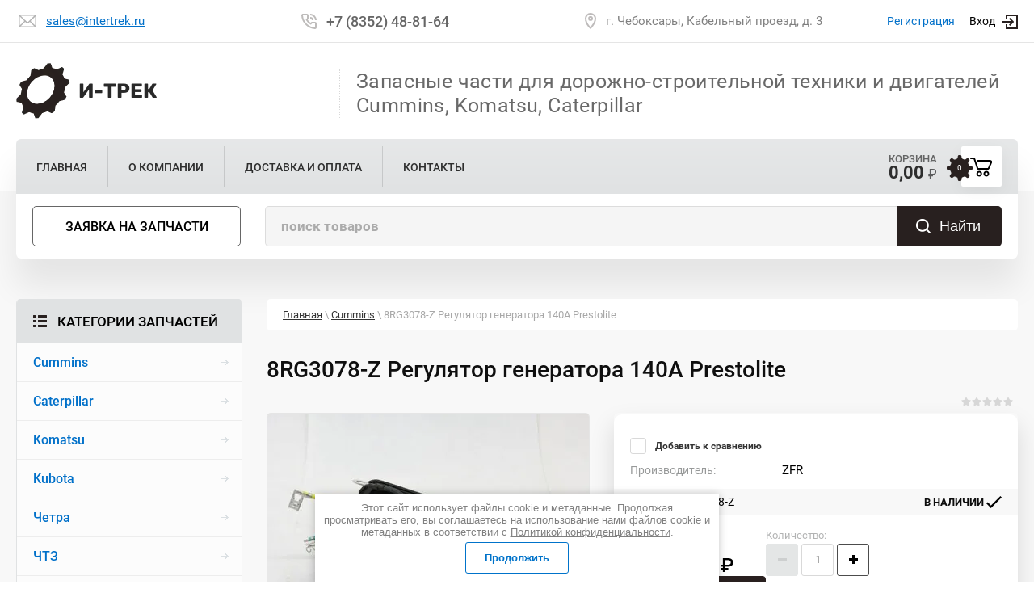

--- FILE ---
content_type: text/html; charset=utf-8
request_url: http://intertrek.su/magazin/product/8rg3078-z-regulyator-generatora-140a-prestolite
body_size: 12785
content:

	<!doctype html>
 
<html lang="ru">
	 
	<head>
		 
		<meta charset="utf-8">
		 
		<meta name="robots" content="all"/>
		 <title>8RG3078-Z Регулятор генератора 140A Prestolite</title> 
		<meta name="description" content="8RG3078-Z Регулятор генератора 140A Prestolite в наличии на складе по цене 7860 руб. за шт">
		 
		<meta name="keywords" content=", 8RG3078, , , Т-35.01, Т-35.01К, Cummins, KTTA19">
		 
		<meta name="SKYPE_TOOLBAR" content="SKYPE_TOOLBAR_PARSER_COMPATIBLE">
		<meta name="viewport" content="width=device-width, height=device-height, initial-scale=1.0, maximum-scale=1.0, user-scalable=no">
		 
		<meta name="msapplication-tap-highlight" content="no"/>
		 
		<meta name="format-detection" content="telephone=no">
		 
		<meta http-equiv="x-rim-auto-match" content="none">
		 
		<!--  -->
		<link rel="stylesheet" href="/g/css/styles_articles_tpl.css">
		 
		<link rel="stylesheet" href="/t/v1467/images/css/styles.css">
		 
		<link rel="stylesheet" href="/t/v1467/images/css/designblock.scss.css">
		 
		<link rel="stylesheet" href="/t/v1467/images/css/s3_styles.scss.css">
		 
		<script src="/g/libs/jquery/1.10.2/jquery.min.js"></script>
		 
		<script src="/g/s3/misc/adaptiveimage/1.0.0/adaptiveimage.js"></script>
		 <link rel='stylesheet' type='text/css' href='/shared/highslide-4.1.13/highslide.min.css'/>
<script type='text/javascript' src='/shared/highslide-4.1.13/highslide-full.packed.js'></script>
<script type='text/javascript'>
hs.graphicsDir = '/shared/highslide-4.1.13/graphics/';
hs.outlineType = null;
hs.showCredits = false;
hs.lang={cssDirection:'ltr',loadingText:'Загрузка...',loadingTitle:'Кликните чтобы отменить',focusTitle:'Нажмите чтобы перенести вперёд',fullExpandTitle:'Увеличить',fullExpandText:'Полноэкранный',previousText:'Предыдущий',previousTitle:'Назад (стрелка влево)',nextText:'Далее',nextTitle:'Далее (стрелка вправо)',moveTitle:'Передвинуть',moveText:'Передвинуть',closeText:'Закрыть',closeTitle:'Закрыть (Esc)',resizeTitle:'Восстановить размер',playText:'Слайд-шоу',playTitle:'Слайд-шоу (пробел)',pauseText:'Пауза',pauseTitle:'Приостановить слайд-шоу (пробел)',number:'Изображение %1/%2',restoreTitle:'Нажмите чтобы посмотреть картинку, используйте мышь для перетаскивания. Используйте клавиши вперёд и назад'};</script>

            <!-- 46b9544ffa2e5e73c3c971fe2ede35a5 -->
            <script src='/shared/s3/js/lang/ru.js'></script>
            <script src='/shared/s3/js/common.min.js'></script>
        <link rel='stylesheet' type='text/css' href='/shared/s3/css/calendar.css' /><link rel="icon" href="/favicon.png" type="image/png">

<!--s3_require-->
<link rel="stylesheet" href="/g/basestyle/1.0.1/user/user.css" type="text/css"/>
<link rel="stylesheet" href="/g/basestyle/1.0.1/user/user.blue.css" type="text/css"/>
<script type="text/javascript" src="/g/basestyle/1.0.1/user/user.js" async></script>
<!--/s3_require-->
			
		
		
		
			<link rel="stylesheet" type="text/css" href="/g/shop2v2/default/css/theme.less.css">		
			<script type="text/javascript" src="/g/printme.js"></script>
		<script type="text/javascript" src="/g/shop2v2/default/js/tpl.js"></script>
		<script type="text/javascript" src="/g/shop2v2/default/js/baron.min.js"></script>
		
			<script type="text/javascript" src="/g/shop2v2/default/js/shop2.2.js"></script>
		
	<script type="text/javascript">shop2.init({"productRefs": [],"apiHash": {"getPromoProducts":"68aeb9cf951f99023c131a0c5375d8b9","getSearchMatches":"7172b8d9f90cb141b5a1e711146bbb37","getFolderCustomFields":"f18354125e917e7363b069bcae9cb734","getProductListItem":"d3bdbd0120d1e90fbbd36f4cc49d7909","cartAddItem":"cb827f5fac7e8c481fbc11a8fd4ef7c5","cartRemoveItem":"9a9cdc973228833d3a7585de372e6743","cartUpdate":"830cf7a845dbc08985d4a31880904c42","cartRemoveCoupon":"0bf0161c8c5233ca1c6fee9d72770f42","cartAddCoupon":"972246b7dd813b815d87c321ceb75b97","deliveryCalc":"04db856ceed1380534c670a8f6a22c78","printOrder":"06ad1b324e0338d3fc4868056b6a020f","cancelOrder":"e243de4c94c7f35bebf4e30274f89b2a","cancelOrderNotify":"2f82171eed8018e3d587d68b8031cd2e","repeatOrder":"24e986882103595ad0ead73cc096f54a","paymentMethods":"c604ca97fa64b31a240146171d5ca07f","compare":"763082c51c6028ab9185d67b7fbdbc4f"},"hash": null,"verId": 2043460,"mode": "product","step": "","uri": "/magazin","IMAGES_DIR": "/d/","my": {"show_sections":false,"lazy_load_subpages":false,"filter_title":"\u0424\u0438\u043b\u044c\u0442\u0440 \u043f\u043e\u0434\u0431\u043e\u0440\u0430","price_fa_rouble":true,"params":"\u0422\u0435\u0445\u043d\u0438\u0447\u0435\u0441\u043a\u0438\u0435 \u0434\u0430\u043d\u043d\u044b\u0435"},"shop2_cart_order_payments": 1,"cf_margin_price_enabled": 0,"maps_yandex_key":"","maps_google_key":""});</script>
<style type="text/css">.product-item-thumb {width: 200px;}.product-item-thumb .product-image, .product-item-simple .product-image {height: 190px;width: 200px;}.product-item-thumb .product-amount .amount-title {width: 104px;}.product-item-thumb .product-price {width: 150px;}.shop2-product .product-side-l {width: 398px;}.shop2-product .product-image {height: 398px;width: 398px;}.shop2-product .product-thumbnails li {width: 122px;height: 122px;}</style>
		<link href="/g/s3/anketa2/1.0.0/css/jquery-ui.css" rel="stylesheet" type="text/css"/>
		 
		<script src="/g/libs/jqueryui/1.10.0/jquery-ui.min.js" type="text/javascript"></script>
		 		<script src="/g/s3/anketa2/1.0.0/js/jquery.ui.datepicker-ru.js"></script>
		 
		<link rel="stylesheet" href="/g/libs/jquery-popover/0.0.3/jquery.popover.css">
		 
		<script src="/g/libs/jquery-popover/0.0.3/jquery.popover.min.js" type="text/javascript"></script>
		 
		<script src="/g/s3/misc/form/1.2.0/s3.form.js" type="text/javascript"></script>
		 
		<link rel="stylesheet" href="/g/libs/photoswipe/4.1.0/photoswipe.css">
		 
		<link rel="stylesheet" href="/g/libs/photoswipe/4.1.0/default-skin/default-skin.css">
		 
		<script type="text/javascript" src="/g/libs/photoswipe/4.1.0/photoswipe.min.js"></script>
		 
		<script type="text/javascript" src="/g/libs/photoswipe/4.1.0/photoswipe-ui-default.min.js"></script>
		 
		<script src="/g/libs/jquery-bxslider/4.1.2/jquery.bxslider.min.js" type="text/javascript"></script>
		  
		<script type="text/javascript" src="/t/v1467/images/js/main.js"></script>
		
			<link rel="stylesheet" href="/g/css/styles_articles_tpl.css">
<link rel='stylesheet' type='text/css' href='/shared/highslide-4.1.13/highslide.min.css'/>
<script type='text/javascript' src='/shared/highslide-4.1.13/highslide-full.packed.js'></script>
<script type='text/javascript'>
hs.graphicsDir = '/shared/highslide-4.1.13/graphics/';
hs.outlineType = null;
hs.showCredits = false;
hs.lang={cssDirection:'ltr',loadingText:'Загрузка...',loadingTitle:'Кликните чтобы отменить',focusTitle:'Нажмите чтобы перенести вперёд',fullExpandTitle:'Увеличить',fullExpandText:'Полноэкранный',previousText:'Предыдущий',previousTitle:'Назад (стрелка влево)',nextText:'Далее',nextTitle:'Далее (стрелка вправо)',moveTitle:'Передвинуть',moveText:'Передвинуть',closeText:'Закрыть',closeTitle:'Закрыть (Esc)',resizeTitle:'Восстановить размер',playText:'Слайд-шоу',playTitle:'Слайд-шоу (пробел)',pauseText:'Пауза',pauseTitle:'Приостановить слайд-шоу (пробел)',number:'Изображение %1/%2',restoreTitle:'Нажмите чтобы посмотреть картинку, используйте мышь для перетаскивания. Используйте клавиши вперёд и назад'};</script>

            <!-- 46b9544ffa2e5e73c3c971fe2ede35a5 -->
            <script src='/shared/s3/js/lang/ru.js'></script>
            <script src='/shared/s3/js/common.min.js'></script>
        <link rel='stylesheet' type='text/css' href='/shared/s3/css/calendar.css' /><link rel="icon" href="/favicon.png" type="image/png">

<!--s3_require-->
<link rel="stylesheet" href="/g/basestyle/1.0.1/user/user.css" type="text/css"/>
<link rel="stylesheet" href="/g/basestyle/1.0.1/user/user.blue.css" type="text/css"/>
<script type="text/javascript" src="/g/basestyle/1.0.1/user/user.js" async></script>
<!--/s3_require-->
		<link rel="stylesheet" href="/g/templates/webmake/shop2/1.0.0/css/shop.scss.css">
		<script src="/g/templates/webmake/shop2/1.0.0/js/owl.carousel.min.js" charset="utf-8"></script>
		<link rel="stylesheet" href="/g/libs/photoswipe/4.1.0/default-skin/default-skin.css">
		<script src="/g/templates/webmake/shop2/1.0.0/js/jquery.formstyler.min.js"></script>
		<script src="/g/templates/webmake/shop2/1.0.0/js/jquery.responsivetabs.min.js"></script>
		<script src="/g/templates/webmake/shop2/1.0.0/js/tap_file.js" charset="utf-8"></script>
		<script src="/g/s3/misc/includeform/0.0.3/s3.includeform.js"></script>
		<script src="/g/templates/shop2/2.63.2/js/nouislider.min.js"></script>
		<script src="/g/libs/jquery-sly/1.6.1/sly.min.js"></script>
		<script src="/g/libs/jquery-slick/1.5.8/slick.min.js"></script>
		<link rel="stylesheet" href="/t/v1467/images/css/shop_styles.less.css">  
		<script src="/t/v1467/images/js/shop_main.js" charset="utf-8"></script> 
		  
		<!--[if lt IE 10]> <script src="/g/libs/ie9-svg-gradient/0.0.1/ie9-svg-gradient.min.js"></script> <script src="/g/libs/jquery-placeholder/2.0.7/jquery.placeholder.min.js"></script> <script src="/g/libs/jquery-textshadow/0.0.1/jquery.textshadow.min.js"></script> <script src="/g/s3/misc/ie/0.0.1/ie.js"></script> <![endif]-->
		<!--[if lt IE 9]> <script src="/g/libs/html5shiv/html5.js"></script> <![endif]-->
		   
		 
		 <link rel="stylesheet" href="/t/v1467/images/css/site.addons.scss.css">
		 
	</head>
	 
	<body>
		 
		<div class="wrapper editorElement layer-type-wrapper" >
			  <div class="side-panel side-panel-210 widget-type-side_panel editorElement layer-type-widget widget-108" data-layers="['widget-132':['tablet-landscape':'inSide','tablet-portrait':'inSide','mobile-landscape':'inSide','mobile-portrait':'inSide'],'widget-107':['tablet-landscape':'inSide','tablet-portrait':'inSide','mobile-landscape':'inSide','mobile-portrait':'inSide'],'widget-103':['tablet-landscape':'inSide','tablet-portrait':'inSide','mobile-landscape':'inSide','mobile-portrait':'inSide'],'widget-138':['tablet-landscape':'inSide','tablet-portrait':'inSide','mobile-landscape':'inSide','mobile-portrait':'inSide'],'widget-105':['tablet-landscape':'inSide','tablet-portrait':'inSide','mobile-landscape':'inSide','mobile-portrait':'inSide'],'widget-106':['tablet-landscape':'onTop','tablet-portrait':'onTop','mobile-landscape':'onTop','mobile-portrait':'onTop'],'cart-wr':['tablet-landscape':'onTop','tablet-portrait':'onTop','mobile-landscape':'onTop','mobile-portrait':'onTop']]" data-phantom="0" data-position="left">
	<div class="side-panel-top">
		<div class="side-panel-button">
			<span class="side-panel-button-icon">
				<span class="side-panel-button-icon-line"></span>
				<span class="side-panel-button-icon-line"></span>
				<span class="side-panel-button-icon-line"></span>
			</span>
		</div>
		<div class="side-panel-top-inner" ></div>
	</div>
	<div class="side-panel-mask"></div>
	<div class="side-panel-content">
		<div class="side-panel-close"></div>		<div class="side-panel-content-inner"></div>
	</div>
</div>   
			<div class="editorElement layer-type-block ui-droppable block-97" >
				<div class="editorElement layer-type-block ui-droppable block-107" >
					<div class="layout column layout_267" >
						  	<div class="email-267 widget-138 email-block contacts-block widget-type-contacts_email editorElement layer-type-widget">
		<div class="inner">
			<label class="cell-icon" for="tg-email-267">
				<div class="icon"></div>
			</label>
			<input id="tg-email-267" class="tgl-but" type="checkbox">
			<div class="block-body-drop">
				<div class="cell-text">
					<div class="title"><div class="align-elem">Email:</div></div>
					<div class="text_body">
						<div class="align-elem"><a href="mailto:sales@intertrek.ru">sales@intertrek.ru</a></div>
					</div>
				</div>
			</div>
		</div>
	</div>
  
					</div>
					<div class="layout column layout_205" >
						  	<div class="phones-205 widget-106 phones-block contacts-block widget-type-contacts_phone editorElement layer-type-widget">
		<div class="inner">
			<label class="cell-icon" for="tg-phones-205">
				<div class="icon"></div>
			</label>
			<input id="tg-phones-205" class="tgl-but" type="checkbox">
			<div class="block-body-drop">
				<div class="cell-text">
					<div class="title"><div class="align-elem">`$site.phones[0].num_title`</div></div>
					<div class="text_body">
						<div class="align-elem">
															<a href="tel:+78352488164">+7 (8352) 48-81-64</a>
													</div>
					</div>
				</div>
			</div>
		</div>
	</div>
  
					</div>
					<div class="layout column layout_204" >
						      <div class="address-204 widget-105 address-block contacts-block widget-type-contacts_address editorElement layer-type-widget">
        <div class="inner">
            <label class="cell-icon" for="tg204">
                <div class="icon"></div>
            </label>
            <input id="tg204" class="tgl-but" type="checkbox">
            <div class="block-body-drop">
                <div class="cell-text">
                    <div class="title"><div class="align-elem">Адрес:</div></div>
                    <div class="text_body">
                        <div class="align-elem">г. Чебоксары, Кабельный проезд, д. 3</div>
                    </div>
                </div>
            </div>
        </div>
    </div>
  
					</div>
					<div class="layout column layout_256" >
						  <div class="authorization-256 widget-132 lined_mode authorization-init widget-type-authorization editorElement layer-type-widget">
		<div class="block-body-drop">
		<div class="block-body">
												<div class="register-links">
						<a href="/registraciya/register" class="register-type2">Регистрация</a>
						<a href="/registraciya/login" class="login-type2">Вход</a>
					</div>
									</div>
	</div>
</div>  
					</div>
				</div>
			</div>
			<div class="editorElement layer-type-block ui-droppable block-93" >
				<div class="editorElement layer-type-block ui-droppable block-96" >
					<div class="layout column layout_197" >
						<div class="site-name-197 widget-101 widget-type-site_name editorElement layer-type-widget">
							 <a href="http://intertrek.su"> 						 						 						<div class="sn-wrap">  
							<div class="sn-logo">
								 
								<img src="/d/logo_0.png" alt="">
								 
							</div>
							   
							<div class="sn-text">
								<div class="align-elem">
									И-Трек
								</div>
							</div>
							  
						</div>
						 </a> 
				</div>
			</div>
			<div class="layout column layout_259" >
				<div class="editorElement layer-type-block ui-droppable block-120" >
					<div class="site-description widget-129 widget-type-site_description editorElement layer-type-widget">
						 
						<div class="align-elem">
							Запасные части для дорожно-строительной техники и двигателей Cummins, Komatsu, Caterpillar
						</div>
						 
					</div>
				</div>
			</div>
		</div>
	</div>
	<div class="editorElement layer-type-block ui-droppable block-121" >
		<div class="editorElement layer-type-block ui-droppable block-102" >
			<div class="editorElement layer-type-block ui-droppable block-124" >
				<div class="layout column layout_201" >
					<div class="widget-103 horizontal menu-201 wm-widget-menu widget-type-menu_horizontal editorElement layer-type-widget" data-screen-button="none" data-responsive-tl="button" data-responsive-tp="button" data-responsive-ml="columned" data-more-text="..." data-child-icons="0">
						 
						<div class="menu-button">
							Меню
						</div>
						 
						<div class="menu-scroll">
							     <ul><li class="menu-item"><a href="/" ><span class="menu-item-text">Главная</span></a></li><li class="delimiter"></li><li class="menu-item"><a href="/o-kompanii" ><span class="menu-item-text">О компании</span></a></li><li class="delimiter"></li><li class="menu-item"><a href="/oplata-i-dostavka" ><span class="menu-item-text">Доставка и оплата</span></a></li><li class="delimiter"></li><li class="menu-item"><a href="/kontakty" ><span class="menu-item-text">Контакты</span></a></li></ul> 
						</div>
						 
					</div>
				</div>
				<div class="layout column layout_192" >
					   
					<div id="shop2-cart-preview" class="cart-wr cart-disabled">
	<span class="right-column CartButton">
			<span class="amount-title">
				0
			</span>
			<span class="decorative-block"></span>
		</span>
	<a href="/magazin/cart" class="cart-in">
				<span class="left-column">
			<span class="title">Корзина</span>
			<span class="price"><div class="cart-total-sum">0,00 <span><em class="fa fa-rouble"></em></span></div></span>
		</span>
		<span class="right-column">
			<span class="amount-title">
				0
			</span>
			<span class="decorative-block"></span>
		</span>
	</a>
	</div>				</div>
			</div>
			<div class="layout columned columns-2 layout_211_id_268" >
				<div class="layout column layout_268" >
					  	<a class="button-268 widget-139 widget-type-button editorElement layer-type-widget" href="#"  data-api-type="popup-form" data-api-url="/-/x-api/v1/public/?method=form/postform&param[form_id]=13938461&param[tpl]=wm.form.popup.tpl&placeholder=title&tit_en=0&sh_err_msg=0&ic_en=0&u_s=/registraciya" data-wr-class="popover-wrap-268"><span>Заявка на запчасти</span></a>
  
				</div>
				<div class="layout column layout_196" >
					  <div class="widget-100 search-196 wm-search widget-type-search editorElement layer-type-widget"
	 data-setting-type="fade"
	 data-setting-animate="0"
	 data-setting-animate_list="0,0,0,0,0"
		>
	<form class="wm-search-inner" method="get" action="/search">
		<input size="1" class="wm-input-default" placeholder="поиск товаров" type="text" name="search" value="">
		<button class="wm-input-default" type="submit">Найти</button>
	<re-captcha data-captcha="recaptcha"
     data-name="captcha"
     data-sitekey="6LfLhZ0UAAAAAEB4sGlu_2uKR2xqUQpOMdxygQnA"
     data-lang="ru"
     data-rsize="invisible"
     data-type="image"
     data-theme="light"></re-captcha></form>
</div>  
				</div>
			</div>
		</div>
		<div class="editorElement layer-type-block ui-droppable block-104" >
			<div class="editorElement layer-type-block ui-droppable block-105" >
				<div class="layout column layout_208" >
					<div class="editorElement layer-type-block ui-droppable block-101" >
						<div class="widget-107 popup menu-209 wm-widget-menu vertical widget-type-menu_vertical editorElement layer-type-widget" data-child-icons="0">
							  							<div class="menu-title">
								Категории запчастей
							</div>
							 
							<div class="menu-button">
								Меню
							</div>
							 
							<div class="menu-scroll">
								    <ul><li class="opened active menu-item"><a href="/magazin/folder/cummins" ><span class="menu-item-text">Cummins</span></a></li><li class="delimiter"></li><li class="menu-item"><a href="/magazin/folder/caterpillar" ><span class="menu-item-text">Caterpillar</span></a></li><li class="delimiter"></li><li class="menu-item"><a href="/magazin/folder/komatsu" ><span class="menu-item-text">Komatsu</span></a></li><li class="delimiter"></li><li class="menu-item"><a href="/magazin/folder/kubota" ><span class="menu-item-text">Kubota</span></a></li><li class="delimiter"></li><li class="menu-item"><a href="/magazin/folder/chetra" ><span class="menu-item-text">Четра</span></a></li><li class="delimiter"></li><li class="menu-item"><a href="/magazin/folder/chtz" ><span class="menu-item-text">ЧТЗ</span></a></li><li class="delimiter"></li><li class="menu-item"><a href="/magazin/folder/tveks" ><span class="menu-item-text">ТВЭКС</span></a></li><li class="delimiter"></li><li class="menu-item"><a href="/magazin/folder/shantui" ><span class="menu-item-text">Shantui</span></a></li><li class="delimiter"></li><li class="menu-item"><a href="/magazin/folder/hyundai" ><span class="menu-item-text">Hyundai</span></a></li><li class="delimiter"></li><li class="menu-item"><a href="/magazin/folder/hitachi" ><span class="menu-item-text">Hitachi</span></a></li><li class="delimiter"></li><li class="menu-item"><a href="/magazin/folder/kobelco" ><span class="menu-item-text">Kobelco</span></a></li><li class="delimiter"></li><li class="menu-item"><a href="/magazin/folder/cnh" ><span class="menu-item-text">CNH</span></a></li><li class="delimiter"></li><li class="menu-item"><a href="/magazin/folder/liugong" ><span class="menu-item-text">LiuGong</span></a></li><li class="delimiter"></li><li class="menu-item"><a href="/magazin/folder/kato" ><span class="menu-item-text">Kato</span></a></li><li class="delimiter"></li><li class="menu-item"><a href="/magazin/folder/doosan" ><span class="menu-item-text">Doosan</span></a></li><li class="delimiter"></li><li class="menu-item"><a href="/magazin/folder/perkins" ><span class="menu-item-text">Perkins</span></a></li><li class="delimiter"></li><li class="menu-item"><a href="/magazin/folder/atlas-copco" ><span class="menu-item-text">Atlas Copco</span></a></li><li class="delimiter"></li><li class="menu-item"><a href="/magazin/folder/volvo" ><span class="menu-item-text">Volvo</span></a></li><li class="delimiter"></li><li class="menu-item"><a href="/magazin/folder/ford" ><span class="menu-item-text">Ford</span></a></li><li class="delimiter"></li><li class="menu-item"><a href="/magazin/folder/bmw" ><span class="menu-item-text">BMW</span></a></li><li class="delimiter"></li><li class="menu-item"><a href="/magazin/folder/fiat" ><span class="menu-item-text">Fiat</span></a></li><li class="delimiter"></li><li class="menu-item"><a href="/magazin/folder/summins" ><span class="menu-item-text">Сummins</span></a></li><li class="delimiter"></li><li class="menu-item"><a href="/magazin/folder/daf" ><span class="menu-item-text">DAF</span></a></li><li class="delimiter"></li><li class="menu-item"><a href="/magazin/folder/weichai" ><span class="menu-item-text">Weichai</span></a></li><li class="delimiter"></li><li class="menu-item"><a href="/magazin/folder/belaz" ><span class="menu-item-text">Белаз</span></a></li></ul> 
							</div>
							 
						</div>
					</div>
				</div>
				<div class="layout column layout_217" >
					<div class="editorElement layer-type-block ui-droppable block-106" >
						 
<div class="widget-140 path widget-type-path editorElement layer-type-widget" data-url="/"><a href="/">Главная</a> \ <a href="/magazin/folder/cummins">Cummins</a> \ 8RG3078-Z Регулятор генератора 140A Prestolite</div> 
						<h1 class="h1 widget-141 widget-type-h1 editorElement layer-type-widget">
							8RG3078-Z Регулятор генератора 140A Prestolite
						</h1>
						<article class="content-271 content widget-142 widget-type-content editorElement layer-type-widget">	
	<div class="shop2-cookies-disabled shop2-warning hide"></div>
	
	
	
		
							
			
							
			
							
			
		
					<div class="shop2-product-mode-wr">
	<form 
		method="post" 
		action="/magazin?mode=cart&amp;action=add" 
		accept-charset="utf-8"
		class="product-shop2 clear-self">

		<input type="hidden" name="kind_id" value="4656108"/>
		<input type="hidden" name="product_id" value="3993108"/>
		<input type="hidden" name="meta" value='null'/>
		<div class="product-l-side-wr">
			<div class="product-l-side">
				<div class="product-image-slick slick-slider" >
										<div>
					<a href="/d/8rg3078-z_1.jpg" onclick="return hs.expand(this, {slideshowGroup: 'gr1'})">
					<img src="/thumb/2/gUsfN-htXQdlUxEWHN_jgA/398r398/d/8rg3078-z_1.jpg" alt="8RG3078-Z Регулятор генератора 140A Prestolite" title="8RG3078-Z Регулятор генератора 140A Prestolite" /></a>
					</div>
															<div>
						<a href="/d/8rg3078-z_2.jpg" onclick="return hs.expand(this, {slideshowGroup: 'gr1'})">
						<img src="/thumb/2/IQHW_eypG1THCq1yQHvPmw/398r398/d/8rg3078-z_2.jpg" alt="" />
						</a>
					</div>
										<div>
						<a href="/d/8rg3078-z_3.jpg" onclick="return hs.expand(this, {slideshowGroup: 'gr1'})">
						<img src="/thumb/2/F2PZrLH7kMCHS4a3XoxkFw/398r398/d/8rg3078-z_3.jpg" alt="" />
						</a>
					</div>
										<div>
						<a href="/d/8rg3078-z_4.jpg" onclick="return hs.expand(this, {slideshowGroup: 'gr1'})">
						<img src="/thumb/2/3FWLq55ygEIL_bnBsyg0_w/398r398/d/8rg3078-z_4.jpg" alt="" />
						</a>
					</div>
										<div>
						<a href="/d/8rg3078-z.jpg" onclick="return hs.expand(this, {slideshowGroup: 'gr1'})">
						<img src="/thumb/2/jgGY-h6qxssg-C03A6ba_Q/398r398/d/8rg3078-z.jpg" alt="" />
						</a>
					</div>
									</div>
								<div class="slick-slider-product slick-slider">
										<div>
					<img src="/thumb/2/kQIwUtKP-lABJB-Er08H4g/86r86/d/8rg3078-z_1.jpg" alt="" />
					</div>
															<div>
						<img src="/thumb/2/MDxhN-rL2rC6n4akW3parQ/86r86/d/8rg3078-z_2.jpg" alt="" />
					</div>
										<div>
						<img src="/thumb/2/sXBZ3ocfaf6-cmc4BLcwqg/86r86/d/8rg3078-z_3.jpg" alt="" />
					</div>
										<div>
						<img src="/thumb/2/ZJwTTFWgZCikAEYc_ldApQ/86r86/d/8rg3078-z_4.jpg" alt="" />
					</div>
										<div>
						<img src="/thumb/2/J6f3fpPUJC_vDfVtLU-1hQ/86r86/d/8rg3078-z.jpg" alt="" />
					</div>
									</div>
				
				
			</div>
		</div>
		<div class="product-right">
			<div class="product-r-side">
				
	
	<div class="tpl-rating-block"><div class="tpl-stars"><div class="tpl-rating" style="width: 0%;"></div></div>(0 голосов)</div>

					<div class="cart-top">
					<div class="product-label">
																	</div>
					<div class="cart-top-in">
												<div class="details-product">
							<table class="shop2-product-options"><tr class="even"><th>Производитель:</th><td><a href="/magazin/vendor/zfr">ZFR</a></td></tr>
			<div class="product-compare">
			<label>
				<input type="checkbox" value="4656108"/>
				Добавить к сравнению
			</label>
		</div>
		
</table>							<div class="shop2-clear-container"></div>
						</div>
					</div>
				</div>
				<div class="cart-middle">
					
	
					
	
	
					<div class="shop2-product-article"><span>Артикул:</span> 8RG3078-Z</div>
	
						<div class="product-avalible">В наличии</div>
				</div>
				<div class="cart-bottom">
											
						<div class="add-form">
							<div class="price-product">
								<div class="price-title">Цена:</div>
									
										<div class="price-current ">
		<strong>7860,00</strong> <em class="fa fa-rouble"></em>			</div>
							</div>
							<div class="am-wrap">
								<div class="am-title">Количество:</div>
								
	<div class="product-amount">
					<div class="shop2-product-amount">
				<button type="button" class="amount-minus">
										<svg xmlns="http://www.w3.org/2000/svg" xmlns:xlink="http://www.w3.org/1999/xlink" width="11" heigth="3" viewBox="0 0 11 3"><path d="M0 0h11v3H0z" /></svg>
				</button>
				<input type="text" name="amount" maxlength="4" value="1" />
				<button type="button" class="amount-plus">
										<svg xmlns="http://www.w3.org/2000/svg" xmlns:xlink="http://www.w3.org/1999/xlink" width="11" height="11" viewBox="0 0 11 11"><path d="M0 4h4V0h3v4h4v3H7v4H4V7H0z" /></svg>
				</button>
			</div>
			</div>

							</div>
						</div>
						<div class="product-btn">
							
			<button class="shop-product-btn type-3 buy" type="submit">
			<span>В корзину
				<div class="btn-shop-icon-wr">
									<svg xmlns="http://www.w3.org/2000/svg" width="23" height="22"><path d="M9.88 15.011a2.722 2.722 0 0 1-2.67-2.072L4.24 3.817a.961.961 0 0 0-.54-.608H0V1.004h3.71a3.057 3.057 0 0 1 2.78 2.341l2.97 9.123a.427.427 0 0 0 .42.338H23v2.2H9.88zM17 10h-2V6h-4V4h4V0h2v4h4v2h-4v4zm-5.5 7.5a2.254 2.254 0 1 1-2.3 2.254 2.279 2.279 0 0 1 2.3-2.254zm7.67 0a2.254 2.254 0 1 1-2.3 2.254 2.285 2.285 0 0 1 2.3-2.254z" fill="#fff" fill-rule="evenodd"/></svg>
				</div>
			</span>
		</button>
	

<input type="hidden" value="8RG3078-Z Регулятор генератора 140A Prestolite" name="product_name" />
<input type="hidden" value="http://intertrek.su/magazin/product/8rg3078-z-regulyator-generatora-140a-prestolite" name="product_link" />							
													</div>
									</div>
			</div>
							<div class="yashare">
					<script type="text/javascript" src="http://yandex.st/share/share.js" charset="utf-8"></script>
					
					<style type="text/css">
						
					</style>
					
					<div class="yashare-auto-init" data-yashareL10n="ru" data-yashareType="small" data-yashareQuickServices="vkontakte,facebook,twitter,odnoklassniki,moimir,gplus"data-yashareTheme="counter"></div>
				</div>
					</div>
	<re-captcha data-captcha="recaptcha"
     data-name="captcha"
     data-sitekey="6LfLhZ0UAAAAAEB4sGlu_2uKR2xqUQpOMdxygQnA"
     data-lang="ru"
     data-rsize="invisible"
     data-type="image"
     data-theme="light"></re-captcha></form><!-- Product -->
		



	<div id="product_tabs" class="shop-product-data">
					<ul class="shop-product-tabs">
				<li class="active-tab"><a href="#shop2-tabs-2"><span>Описание</span></a></li><li ><a href="#shop2-tabs-01"><span>Отзывы</span></a><li ><a href="#shop2-tabs-999"><span>Теги</span></a></li></li>
			</ul>

						<div class="shop-product-desc">
				
				
								<div class="desc-area active-area" id="shop2-tabs-2">
					8RG3078-Z Регулятор генератора 140A Prestolite ZFR  8RG3078   Т-35.01, Т-35.01К Cummins KTTA19
					<div class="shop2-clear-container"></div>
				</div>
								
								
									<div class="desc-area " id="shop2-tabs-999">
						<div class="tags-wrapper">
															<a href="/magazin/tag/KTTA19">KTTA19</a>, 															<a href="/magazin/tag/%D0%A2-35.01%D0%9A">Т-35.01К</a>, 															<a href="/magazin/tag/8RG3078">8RG3078</a>, 															<a href="/magazin/tag/Cummins">Cummins</a>, 															<a href="/magazin/tag/%D0%A2-35.01">Т-35.01</a>													</div>
					</div>
								
				
				
								<div class="desc-area " id="shop2-tabs-01">
                    	
	
	
			    
		
			<div class="tpl-block-header">Оставьте отзыв</div>

			<div class="tpl-info">
				Заполните обязательные поля <span class="tpl-required">*</span>.
			</div>

			<form action="" method="post" class="tpl-form">
															<input type="hidden" name="comment_id" value="" />
														 

						<div class="tpl-field">
							<label class="tpl-title" for="d[1]">
								Имя:
																	<span class="tpl-required">*</span>
																							</label>
							
							<div class="tpl-value">
																	<input type="text" size="40" name="author_name" maxlength="" value ="" />
															</div>

							
						</div>
														 

						<div class="tpl-field">
							<label class="tpl-title" for="d[1]">
								E-mail:
																	<span class="tpl-required">*</span>
																							</label>
							
							<div class="tpl-value">
																	<input type="text" size="40" name="author" maxlength="" value ="" />
															</div>

							
						</div>
														 

						<div class="tpl-field">
							<label class="tpl-title" for="d[1]">
								Комментарий:
																	<span class="tpl-required">*</span>
																							</label>
							
							<div class="tpl-value">
																	<textarea cols="55" rows="10" name="text"></textarea>
															</div>

							
						</div>
														 

						<div class="tpl-field">
							<label class="tpl-title" for="d[1]">
								Оценка:
																	<span class="tpl-required">*</span>
																							</label>
							
							<div class="tpl-value">
																	
																			<div class="tpl-stars">
											<span></span>
											<span></span>
											<span></span>
											<span></span>
											<span></span>
											<input name="rating" type="hidden" value="0" />
										</div>
									
															</div>

							
						</div>
																			    <label>
					        <input type="checkbox" name="personal_data" value="1"  />
					            <span>Я выражаю <a href="/registraciya/agreement">согласие на передачу и обработку персональных данных</a> 
                        в соответствии с <a href="/politika-konfidencialnosti">Политикой конфиденциальности</a> 
                </span>
					    </label>
					
					    					    					    <br />
					    <br />
									
				<div class="tpl-field">
					<input type="submit" class="tpl-button tpl-button-big" value="Отправить" />
				</div>

			<re-captcha data-captcha="recaptcha"
     data-name="captcha"
     data-sitekey="6LfLhZ0UAAAAAEB4sGlu_2uKR2xqUQpOMdxygQnA"
     data-lang="ru"
     data-rsize="invisible"
     data-type="image"
     data-theme="light"></re-captcha></form>
		
	                    <div class="shop2-clear-container"></div>
                </div>
                			</div><!-- Product Desc -->
		
				<div class="shop2-clear-container"></div>
	</div>
</div>

	


<p><a href="javascript:shop2.back()" class="shop2-btn shop2-btn-back">Назад</a></p>
	


	
	</article>
						  					</div>
				</div>
			</div>
		</div>
	</div>
	<div class="editorElement layer-type-block ui-droppable block-111" >
		<div class="editorElement layer-type-block ui-droppable block-126" >
			<div class="editorElement layer-type-block ui-droppable block-125" >
				<div class="layout column layout_238" >
					<div class="site-copyright widget-120 widget-type-site_copyright editorElement layer-type-widget">
						 
						<div class="align-elem">
							    &copy; 2018 - 2025							
							И-Трек 
							<br><a class="privacy_policy" href="/politika-konfidencialnosti">Политика конфиденциальности</a>
						</div>
						 
					</div>
				</div>
				<div class="layout column layout_272" >
					  
		
	<div class="editable_block-272 widget-143 editorElement layer-type-widget">
				<div class="body">
																																																					<div class="text"><div class="align-elem"><p>Наименования торговых марок приведены в качестве справочной информации и принадлежат их владельцам</p></div></div>
																																												
		</div>
	</div>

  
				</div>
			</div>
		</div>
		<div class="editorElement layer-type-block ui-droppable block-116" >
			<div class="layout column layout_277" >
				<div class="editorElement layer-type-block ui-droppable block-127" >
					           
    
    
	<div class="form-276 widget-144 columned_mode widget-type-form_adaptive editorElement layer-type-widget">
        <div class="form__header"><div class="align-elem">Хотите получать актуальные предложения?</div></div>        		<div class="form__body" data-api-type="form" data-api-url="/-/x-api/v1/public/?method=form/postform&param[form_id]=22297061">
            				<form method="post">
					<input type="hidden" name="_form_item" value="276">
					<input type="hidden" name="form_id" value="22297061">
					<input type="hidden" name="tpl" value="db:bottom.tpl">
                    						<div class="form-table">
							<div class="form-tbody">
                                									<div class="form-item-group group-text">
                                        <div class="form-item form-text email"><div class="form-item__body"><input class="wm-input-default"  placeholder="* E-mail: "  type="text" size="1" maxlength="100" value="" name="d[0]" id="d[0]" required /></div></div>
									</div>
                                                                							</div>
                            								<div class="form-tfoot">
									<div class="form-item-group group-button">
                                                                                                                            <div class="form-submit"><div class="form-item__body"><button class="wm-input-default" type="submit"><span class="align-elem">Подписаться</span></button></div></div>
                                        									</div>
								</div>
                            						</div>
                                                    <div class="form-item form-checkbox field_51864307"><div class="form-item__body"><input type="checkbox" id="d[1]" name="d[1]"><label for="d[1]" class="form-item__title">Я выражаю&nbsp;<a href="/registraciya/agreement" onclick="window.open(this.href, '', 'resizable=no,status=no,location=no,toolbar=no,menubar=no,fullscreen=no,scrollbars=no,dependent=no,width=500,left=500,height=700,top=700'); return false;">согласие на передачу и обработку персональных данных</a>&nbsp;в соответствии с&nbsp;<a href="/politika-konfidencialnosti" onclick="window.open(this.href, '', 'resizable=no,status=no,location=no,toolbar=no,menubar=no,fullscreen=no,scrollbars=no,dependent=no,width=500,left=500,height=700,top=700'); return false;">Политикой конфиденциальности</a>: <span class="form-item__required">*</span></label></div></div>
                                                                    				<re-captcha data-captcha="recaptcha"
     data-name="captcha"
     data-sitekey="6LfLhZ0UAAAAAEB4sGlu_2uKR2xqUQpOMdxygQnA"
     data-lang="ru"
     data-rsize="invisible"
     data-type="image"
     data-theme="light"></re-captcha></form>
            		</div>
	</div>
       
					<div class="widget-121 widgetsocial-240 widget-type-social_links editorElement layer-type-widget">
						 <div class="soc-content">  </div>
	</div>
</div>
</div>
<div class="layout column layout_278" >
	<div class="editorElement layer-type-block ui-droppable block-128" ></div>
</div>
<div class="layout column layout_241" >
	<div class="editorElement layer-type-block ui-droppable block-118" >
		  	<div class="phones-244 widget-124 phones-block contacts-block widget-type-contacts_phone editorElement layer-type-widget">
		<div class="inner">
			<label class="cell-icon" for="tg-phones-244">
				<div class="icon"></div>
			</label>
			<input id="tg-phones-244" class="tgl-but" type="checkbox">
			<div class="block-body-drop">
				<div class="cell-text">
					<div class="title"><div class="align-elem">ТЕЛЕФОН:</div></div>
					<div class="text_body">
						<div class="align-elem">
															<div><a href="tel:+78352488164">+7 (8352) 48-81-64</a></div><div><a href="tel:+78352218022">+7 (8352) 21-80-22</a></div>													</div>
					</div>
				</div>
			</div>
		</div>
	</div>
        <div class="address-243 widget-123 address-block contacts-block widget-type-contacts_address editorElement layer-type-widget">
        <div class="inner">
            <label class="cell-icon" for="tg243">
                <div class="icon"></div>
            </label>
            <input id="tg243" class="tgl-but" type="checkbox">
            <div class="block-body-drop">
                <div class="cell-text">
                    <div class="title"><div class="align-elem">Адрес:</div></div>
                    <div class="text_body">
                        <div class="align-elem">г. Чебоксары, Кабельный проезд, д. 3</div>
                    </div>
                </div>
            </div>
        </div>
    </div>
    	<div class="email-242 widget-122 email-block contacts-block widget-type-contacts_email editorElement layer-type-widget">
		<div class="inner">
			<label class="cell-icon" for="tg-email-242">
				<div class="icon"></div>
			</label>
			<input id="tg-email-242" class="tgl-but" type="checkbox">
			<div class="block-body-drop">
				<div class="cell-text">
					<div class="title"><div class="align-elem">Email:</div></div>
					<div class="text_body">
						<div class="align-elem"><a href="mailto:sales@intertrek.ru">sales@intertrek.ru</a></div>
					</div>
				</div>
			</div>
		</div>
	</div>
  
	</div>
</div>
</div>
<div class="editorElement layer-type-block ui-droppable block-114" >
	<div class="editorElement layer-type-block ui-droppable block-115" >
		<div class="layout column layout_234" >
			<div class="site-counters widget-118 widget-type-site_counters editorElement layer-type-widget">
				 <!-- Global site tag (gtag.js) - Google Analytics -->
<script async src="https://www.googletagmanager.com/gtag/js?id=UA-124263702-1"></script>
<script>
  window.dataLayer = window.dataLayer || [];
  function gtag(){dataLayer.push(arguments);}
  gtag('js', new Date());

  gtag('config', 'UA-124263702-1');
</script>

<!-- Yandex.Metrika counter -->
<script type="text/javascript">
    (function(m,e,t,r,i,k,a){
        m[i]=m[i]||function(){(m[i].a=m[i].a||[]).push(arguments)};
        m[i].l=1*new Date();
        for (var j = 0; j < document.scripts.length; j++) {if (document.scripts[j].src === r) { return; }}
        k=e.createElement(t),a=e.getElementsByTagName(t)[0],k.async=1,k.src=r,a.parentNode.insertBefore(k,a)
    })(window, document,'script','https://mc.yandex.ru/metrika/tag.js?id=103656569', 'ym');

    ym(103656569, 'init', {ssr:true, webvisor:true, clickmap:true, ecommerce:"dataLayer", accurateTrackBounce:true, trackLinks:true});
</script>
<noscript><div><img src="https://mc.yandex.ru/watch/103656569" style="position:absolute; left:-9999px;" alt="" /></div></noscript>
<!-- /Yandex.Metrika counter -->


<!--LiveInternet counter--><script type="text/javascript">
document.write("<a href='//www.liveinternet.ru/click' "+
"target=_blank><img src='//counter.yadro.ru/hit?t52.3;r"+
escape(document.referrer)+((typeof(screen)=="undefined")?"":
";s"+screen.width+"*"+screen.height+"*"+(screen.colorDepth?
screen.colorDepth:screen.pixelDepth))+";u"+escape(document.URL)+
";h"+escape(document.title.substring(0,150))+";"+Math.random()+
"' alt='' title='LiveInternet: показано число просмотров и"+
" посетителей за 24 часа' "+
"border='0' width='88' height='31'><\/a>")
</script><!--/LiveInternet-->
<!--__INFO2025-12-21 00:44:36INFO__-->
 
			</div>
		</div>
		<div class="layout column layout_235" >
			  <div class="mega-copyright widget-119  widget-type-mega_copyright editorElement layer-type-widget"><span style='font-size:14px;' class='copyright'><!--noindex--><span style="text-decoration:underline; cursor: pointer;" onclick="javascript:window.open('https://megagr'+'oup.ru/?utm_referrer='+location.hostname)" class="copyright">Создать сайт</span> в Мегагрупп.ру<!--/noindex-->
</span></div>  
		</div>
	</div>
</div>
</div>
</div>
<link rel="stylesheet" href="/t/v1467/images/css/ors_privacy.scss.css">
<script src="/t/v1467/images/js/ors_privacy.js"></script>

<div class="cookies-warning cookies-block-js">
	<div class="cookies-warning__body">
		Этот сайт использует файлы cookie и метаданные. 
Продолжая просматривать его, вы соглашаетесь на использование нами файлов cookie и метаданных в соответствии 
с <a target="_blank" href="/politika-konfidencialnosti">Политикой конфиденциальности</a>. <br>
		<div class="cookies-warning__close gr-button-5 cookies-close-js">
			Продолжить
		</div>
	</div>
</div>
<!-- assets.bottom -->
<!-- </noscript></script></style> -->
<script src="/my/s3/js/site.min.js?1765778833" ></script>
<script src="https://cp.onicon.ru/loader/5b580de4b887ee3d6a8b4573.js" data-auto async></script>
<script >/*<![CDATA[*/
var megacounter_key="49e338cd9f453c82926d1f60383ffabb";
(function(d){
    var s = d.createElement("script");
    s.src = "//counter.megagroup.ru/loader.js?"+new Date().getTime();
    s.async = true;
    d.getElementsByTagName("head")[0].appendChild(s);
})(document);
/*]]>*/</script>
<script >/*<![CDATA[*/
$ite.start({"sid":2030226,"vid":2043460,"aid":2407772,"stid":4,"cp":21,"active":true,"domain":"intertrek.su","lang":"ru","trusted":false,"debug":false,"captcha":3});
/*]]>*/</script>
<!-- /assets.bottom -->
</body>
 
</html>

--- FILE ---
content_type: text/css
request_url: http://intertrek.su/t/v1467/images/css/styles.css
body_size: 43889
content:
@import "fonts.css";
html{font-family:sans-serif;-ms-text-size-adjust:100%;-webkit-text-size-adjust:100%;}body{margin:0;background: #fff;-webkit-font-smoothing:antialiased;-moz-osx-font-smoothing:grayscale;}body::before{content:""; height: 1px; display: block; margin-top: -1px;}article,aside,details,figcaption,figure,footer,header,hgroup,main,menu,nav,section,summary{display:block}audio,canvas,progress,video{display:inline-block;vertical-align:baseline}audio:not([controls]){display:none;height:0}[hidden],template{display:none}a{background-color:transparent;color:inherit;}a:active,a:hover{outline:0}abbr[title]{border-bottom:1px dotted}b,strong{font-weight:bold}dfn{font-style:italic}h1{margin: 0; font-size: inherit; font-weight: inherit;}mark{background:#ff0;color:#000}small{font-size:80%}sub,sup{font-size:75%;line-height:0;position:relative;vertical-align:baseline}sup{top:-0.5em}sub{bottom:-0.25em}img{border:0}svg:not(:root){overflow:hidden}figure{margin:1em 40px}hr{box-sizing:content-box;height:0}pre{overflow:auto}code,kbd,pre,samp{font-family:monospace,monospace;font-size:1em}button,input,optgroup,select,textarea{color:#000;font:inherit;margin:0}button{overflow:visible}button,select{text-transform:none}button,html input[type="button"],input[type="reset"],input[type="submit"]{-webkit-appearance:button;cursor:pointer}button[disabled],html input[disabled]{cursor:default}button::-moz-focus-inner,input::-moz-focus-inner{border:0;padding:0}input{line-height:normal}input[type="checkbox"],input[type="radio"]{box-sizing:border-box;padding:0}input[type="number"]::-webkit-inner-spin-button,input[type="number"]::-webkit-outer-spin-button{height:auto}input[type="search"]{-webkit-appearance:textfield;box-sizing:content-box}input[type="search"]::-webkit-search-cancel-button,input[type="search"]::-webkit-search-decoration{-webkit-appearance:none}fieldset{border:1px solid silver;margin:0 2px;padding:.35em .625em .75em}legend{border:0;padding:0}textarea{overflow:auto}optgroup{font-weight:bold}table{border-collapse:collapse;border-spacing:0}
body.noscroll {overflow: hidden !important;}
.removed, .hidden { display: none !important;}
.editorElement, .layout {
	box-sizing: border-box;
	padding-top: .02px;
	padding-bottom: .02px;
}
.editorElement { word-wrap: break-word; overflow-wrap: break-word;}
.vertical-middle {white-space: nowrap;}
.vertical-middle>* {white-space: normal;display: inline-block;vertical-align: middle;}
.vertical-middle::after {height: 100%;width: 0;display: inline-block;vertical-align: middle;content: "";}
.wrapper {margin: 0 auto;height: auto !important;height: 100%;min-height: 100%;min-height: 100vh;overflow: hidden;max-width: 100%;}
.wrapper > * { max-width: 100%; }
.editorElement .removed+.delimiter, .editorElement .delimiter:first-child {display: none;}
.wm-input-default {border: none; background: none; padding: 0;}
/* tooltip */
@keyframes show_hide {
	0% { left:85%; opacity: 0; width: auto; height: auto; padding: 5px 10px; font-size: 12px;}
	20% { left: 100%; opacity: 1; width: auto; height: auto; padding: 5px 10px; font-size: 12px;}
	100% { left: 100%; opacity: 1; width: auto; height: auto; padding: 5px 10px; font-size: 12px;}
}
@keyframes show_hide_after {
	0% {width: 5px; height: 5px;}
	100% {width: 5px; height: 5px;}
}
/* tooltip for horizontal */
@keyframes horizontal_show_hide {
	0% { top:95%; opacity: 0; width: 100%; height: auto; padding: 5px 10px; font-size: 12px;}
	20% { top: 100%; opacity: 1; width: 100%; height: auto; padding: 5px 10px; font-size: 12px;}
	100% { top: 100%; opacity: 1; width: 100%; height: auto; padding: 5px 10px; font-size: 12px;}
}
.wm-tooltip {display: none;position: absolute;z-index:100;top: 100%;left: 0;background: #FBFDDD;color: #CA3841;padding: 5px 10px;border-radius: 3px;box-shadow: 1px 2px 3px rgba(0,0,0,.3); white-space: normal; box-sizing: border-box;}
.wm-tooltip::after {content: "";font-size: 0;background: inherit;width: 5px;height: 5px;position: absolute;top: 0;left: 50%;margin: -2px 0 0;box-shadow: 0 1px 0 rgba(0,0,0,.1), 0 2px 0 rgba(0,0,0,.1);transform: rotate(45deg);}
.error .wm-tooltip {display: block;padding: 0;font-size: 0;animation: horizontal_show_hide 4s;}
.error .wm-tooltip::after {left:50%; top:0; margin: -2px 0 0; box-shadow: 0 -1px 0 rgba(0,0,0,.1), 0 -2px 0 rgba(0,0,0,.1); width: 0;height: 0;animation: show_hide_after 4s;}
.horizontal_mode .wm-tooltip {top: 100%; left: 0; width: 100%; white-space: normal; margin: 5px 0 0; text-align: center;}
.horizontal_mode .wm-tooltip::after {left: 50%; top: 0; margin: -2px 0 0; box-shadow: 0 -1px 0 rgba(0,0,0,.1), 0 -2px 0 rgba(0,0,0,.1);}
.error .horizontal_mode .wm-tooltip, .horizontal_mode .error .wm-tooltip {animation: horizontal_show_hide 4s;}
@media all and (max-width: 960px) {
	.wm-tooltip {top: 100%; left: 0; width: 100%; white-space: normal; margin: 5px 0 0; text-align: center;}
	.wm-tooltip::after {left: 50%; top: 0; margin: -2px 0 0; box-shadow: 0 -1px 0 rgba(0,0,0,.1), 0 -2px 0 rgba(0,0,0,.1);}
	.error .wm-tooltip {animation: horizontal_show_hide 4s;}
}
table.table0 td, table.table1 td, table.table2 td, table.table2 th {
	padding:5px;
	border:1px solid #dedede;
	vertical-align:top;
}
table.table0 td { border:none; }
table.table2 th {
	padding:8px 5px;
	background:#eb3c3c;
	border:1px solid #dedede;
	font-weight:normal;
	text-align:left;
	color:#fff;
}
.for-mobile-view { overflow: auto; }
.side-panel,
.side-panel-button,
.side-panel-mask,
.side-panel-content { display: none;}

.align-elem{
	flex-grow:1;
	max-width:100%;
}

html.mobile div{
	background-attachment: scroll;
}

.ui-datepicker {font-size: 14px !important; z-index: 999999 !important;}
.wm-video {position: absolute; z-index: 0; top: 0; left: 0; right: 0; bottom: 0; overflow: hidden; width: 100%; height: 100%;}
.wm-video video {max-width: 100%; min-width: 100%; min-height: 100%; position: absolute; top: 50%; left: 50%; transform: translate(-50%, -50%);}
.wm-video.vertical video {max-width: none; max-height: 100%;}
body { border: none; background: #ffffff; width: auto; margin-left: 0; margin-right: 0; left: 0; right: 0; -webkit-border-radius: none; -moz-border-radius: none; border-radius: none; font-family: Arial, Helvetica, sans-serif;}
.wrapper { border: none; position: relative; font-family: Arial, Helvetica, sans-serif; line-height: 1.2; letter-spacing: 0; text-transform: none; text-decoration: none; color: #000000; font-style: normal; font-size: 12px; display: block; -webkit-flex-direction: column; -moz-flex-direction: column; flex-direction: column; width: auto; left: 0; right: 0; margin-left: 0; margin-right: 0; -webkit-border-radius: none; -moz-border-radius: none; border-radius: none;}
.block-111 { margin: 0; position: relative; top: 0; left: 0; width: auto; min-height: 0; background: #ffffff; z-index: 6; text-align: center; right: 0; border-top: 1px solid rgba(0,0,0,0.06); border-right: 0px solid rgba(0,0,0,0.06); border-bottom: 0px solid rgba(0,0,0,0.06); border-left: 0px solid rgba(0,0,0,0.06); -webkit-border-radius: none; -moz-border-radius: none; border-radius: none; display: block; padding-bottom: 0.02px; text-decoration: none; -webkit-flex-direction: column; -moz-flex-direction: column; flex-direction: column; padding-top: 0.02px;}
.block-126 { margin: 0; position: relative; top: 0; left: 0; width: auto; min-height: 0; max-width: 100%; z-index: 3; text-align: left; display: block; -webkit-flex-direction: column; -moz-flex-direction: column; flex-direction: column; font-family: Roboto, sans-serif; text-decoration: none; right: 0; border-top: 0px solid rgba(0,0,0,0.06); border-right: 0px solid rgba(0,0,0,0.06); border-bottom: 1px solid rgba(0,0,0,0.06); border-left: 0px solid rgba(0,0,0,0.06); -webkit-border-radius: none; -moz-border-radius: none; border-radius: none;}
.block-125 .layout_238 { display: -webkit-flex; display: flex; -webkit-flex-direction: column; -moz-flex-direction: column; flex-direction: column;}
.block-125 .layout_272 { -webkit-flex: 1 0 0px; -moz-flex: 1 0 0px; flex: 1 0 0px; display: -webkit-flex; display: flex; -webkit-flex-direction: column; -moz-flex-direction: column; flex-direction: column;}
.block-125 { margin: 0 auto; position: relative; top: 0; left: 0; width: 1280px; min-height: 0; max-width: 100%; z-index: 1; text-align: center; display: -webkit-flex; display: flex; -webkit-flex-direction: row; -moz-flex-direction: row; flex-direction: row; -webkit-justify-content: center; -moz-justify-content: center; justify-content: center; text-decoration: none; right: 0; padding-left: 20px; padding-right: 20px;}
.widget-120 { margin: 0 0 auto; position: relative; top: 0; left: 0; z-index: 2; color: #282828; text-align: left; text-indent: 0; text-decoration: none; font-size: 14px; box-sizing: border-box; width: 260px; font-weight: 500; right: 0; display: -webkit-flex; display: flex; -webkit-justify-content: flex-start; -moz-justify-content: flex-start; justify-content: flex-start; padding-bottom: 5px; border-top: 0px solid rgba(0,0,0,0.06); border-right: 1px solid rgba(0,0,0,0.06); border-bottom: 0px solid rgba(0,0,0,0.06); border-left: 0px solid rgba(0,0,0,0.06); -webkit-border-radius: none; -moz-border-radius: none; border-radius: none; -webkit-align-items: center; -moz-align-items: center; align-items: center; min-height: 42px; padding-top: 5px;}
.widget-143 { margin: 0 0 auto; border: none; position: relative; top: 0; left: 0; z-index: 1; text-align: left; box-sizing: border-box; min-height: 0; width: auto; max-width: 100%; right: 0; padding-left: 30px; padding-right: 20px; -webkit-border-radius: none; -moz-border-radius: none; border-radius: none;}
.popover-wrap-272 .popover-body { padding: 20px 40px 32px; border: 1px solid #b7b7b7; -webkit-border-radius: 5px; -moz-border-radius: 5px; border-radius: 5px; -webkit-box-shadow: 0 1px 4px rgba(0, 0, 0, 0.7); -moz-box-shadow: 0 1px 4px rgba(0, 0, 0, 0.7); box-shadow: 0 1px 4px rgba(0, 0, 0, 0.7); position: relative; display: inline-block; width: 270px; box-sizing: border-box; vertical-align: middle; background: #fff; text-align: left; font-size: 12px; max-width: 100%;}
.popover-wrap-272 .popover-body .form_text input { padding: 7px 8px; border: 1px solid #ccc; max-width: 100%; width: 100%; box-sizing: border-box; -webkit-border-radius: 4px; -moz-border-radius: 4px; border-radius: 4px; text-align: left; -webkit-appearance: none;}
.popover-wrap-272 .popover-body .form_calendar input { padding: 7px 8px; border: 1px solid #ccc; max-width: 100%; width: 100%; box-sizing: border-box; -webkit-border-radius: 4px; -moz-border-radius: 4px; border-radius: 4px; text-align: left; -webkit-appearance: none;}
.popover-wrap-272 .popover-body .form_calendar_interval input { padding: 7px 8px; border: 1px solid #ccc; max-width: 100%; width: 100%; box-sizing: border-box; -webkit-border-radius: 4px; -moz-border-radius: 4px; border-radius: 4px; text-align: left; -webkit-appearance: none; -webkit-flex-grow: 1; -moz-flex-grow: 1; flex-grow: 1;}
.popover-wrap-272 .popover-body textarea { padding: 7px 8px; border: 1px solid #ccc; max-width: 100%; box-sizing: border-box; -webkit-border-radius: 4px; -moz-border-radius: 4px; border-radius: 4px; width: 100%; text-align: left; -webkit-appearance: none;}
.popover-wrap-272 .popover-body .s3_button_large { border: none; background: linear-gradient(to bottom, #f4e48d 0%, #ecd35f 100%) #f0db76; -webkit-border-radius: 2px; -moz-border-radius: 2px; border-radius: 2px; -webkit-box-shadow: 0 1px 2px rgba(0, 0, 0, 0.2); -moz-box-shadow: 0 1px 2px rgba(0, 0, 0, 0.2); box-shadow: 0 1px 2px rgba(0, 0, 0, 0.2); font-size: 15px; font-weight: bold; box-sizing: border-box; line-height: 34px; padding-right: 16px; padding-left: 16px; cursor: pointer; text-align: center; -webkit-appearance: none; min-width: 25px; min-height: 25px; font-family: Roboto, sans-serif;}
.popover-wrap-272 .popover-body .s3_message { padding: 12px; border: 1px solid #e1c893; display: table; margin-top: 1em; margin-bottom: 1em; background: #f0e4c9; color: #333; box-sizing: border-box; -moz-box-shadow: 0 2px 6px rgba(0,0,0,.45), inset 0 1px 0 rgba(255,255,255,.75); -webkit-box-shadow: 0 2px 6px rgba(0,0,0,.45), inset 0 1px 0 rgba(255,255,255,.75); box-shadow: 0 2px 6px rgba(0,0,0,.45), inset 0 1px 0 rgba(255,255,255,.75); text-align: left;}
.popover-wrap-272 .popover-close { position: absolute; top: -15px; right: -15px; box-sizing: border-box; width: 30px; height: 30px; background: url("../images/wm_button_close.png") 0 0 no-repeat; z-index: 10; cursor: pointer;}
.popover-wrap-272 .popover-body .s3_form_field_content .icon.img_name { box-sizing: border-box; position: relative; background: url("../images/wm_form_adaptive_default.gif") 50% 50% no-repeat;}
.popover-wrap-272 .popover-body .s3_form_field_content .icon.img_email { box-sizing: border-box; position: relative; background: url("../images/wm_form_adaptive_default.gif") 50% 50% no-repeat;}
.popover-wrap-272 .popover-body .s3_form_field_content .icon.img_phone { box-sizing: border-box; position: relative; background: url("../images/wm_form_adaptive_default.gif") 50% 50% no-repeat;}
.popover-wrap-272 .popover-body .s3_form_field_content .icon.img_comments { box-sizing: border-box; position: relative; background: url("../images/wm_form_adaptive_default.gif") 50% 50% no-repeat;}
.editable_block-272 p:first-child { margin-top: 0;}
.editable_block-272 p:last-child { margin-bottom: 0;}
.editable_block-272 .header { box-sizing: border-box; font-size: 20px; margin-bottom: 5px; display: -webkit-flex; display: flex; text-align: left;}
.editable_block-272 .body { box-sizing: border-box; display: block; position: relative; min-width: 0; min-height: 0; text-align: left;}
.editable_block-272 .title { box-sizing: border-box; font-size: 18px; margin-bottom: 5px; display: -webkit-flex; display: flex; pointer-events: auto;}
.editable_block-272 .image { box-sizing: border-box; position: relative; display: -webkit-flex; display: flex;}
.editable_block-272 .item-label { padding: 2px 5px; box-sizing: border-box; position: absolute; left: 0; top: 0; z-index: 5; background: #e83131; color: #fff; display: -webkit-flex; display: flex;}
.editable_block-272 .image-inner { box-sizing: border-box; position: absolute; left: 0; top: 0; right: 0; bottom: 0; pointer-events: none; display: -webkit-flex; display: flex; -webkit-flex-direction: column; -moz-flex-direction: column; flex-direction: column;}
.editable_block-272 .img-convert { box-sizing: border-box; width: 180px; height: 100px; -webkit-justify-content: center; -moz-justify-content: center; justify-content: center; -webkit-align-items: center; -moz-align-items: center; align-items: center; text-align: center; display: -webkit-flex; display: flex; overflow: hidden;}
.editable_block-272 .image img { box-sizing: border-box; vertical-align: middle; width: auto; height: auto; max-width: 100%; display: -webkit-flex; display: flex;}
.editable_block-272 .text { box-sizing: border-box; display: -webkit-flex; display: flex; pointer-events: auto; color: #919191; -webkit-justify-content: normal; -moz-justify-content: normal; justify-content: normal; text-decoration: none; font-size: 14px; -webkit-align-items: center; -moz-align-items: center; align-items: center; min-height: 42px; padding-top: 5px; padding-bottom: 5px;}
.editable_block-272 .price { box-sizing: border-box; margin-bottom: 5px; position: relative; display: -webkit-flex; display: flex; pointer-events: auto;}
.editable_block-272 .price-inner { box-sizing: border-box; display: inline-block;}
.editable_block-272 .price-note { box-sizing: border-box; display: inline-block;}
.editable_block-272 .price-value { box-sizing: border-box; display: -webkit-inline-flex; display: inline-flex;}
.editable_block-272 .price-currency { box-sizing: border-box; display: -webkit-inline-flex; display: inline-flex;}
.editable_block-272 .more { box-sizing: border-box; margin-top: 5px; pointer-events: auto;}
.editable_block-272 .more > a { box-sizing: border-box; display: -webkit-inline-flex; display: inline-flex; -webkit-align-items: center; -moz-align-items: center; align-items: center; -webkit-justify-content: center; -moz-justify-content: center; justify-content: center; text-align: center; height: 0; min-height: 14px;}
.editable_block-272 .image a { box-sizing: border-box; display: -webkit-flex; display: flex; max-width: 100%; -webkit-flex-grow: 1; -moz-flex-grow: 1; flex-grow: 1; -webkit-justify-content: inherit; -moz-justify-content: inherit; justify-content: inherit;}
.editable_block-272 .clear { clear: both;}
.popover-container-272 { top: 0; left: 0; z-index: 9999; width: 100%; direction: ltr; position: fixed;}
.popover-container-272 .popover-dim { position: fixed; top: 0; right: 0; bottom: 0; left: 0; background: #000; z-index: 0; opacity: 0.5;}
.popover-wrap-272 .popover-form-title { font-size: 18px; font-weight: bold; margin-bottom: 10px; box-sizing: border-box; text-align: left; font-family: Roboto, sans-serif;}
.popover-wrap-272 .popover-body .s3_form { margin-top: 0;}
.popover-wrap-272 .popover-body .s3_form_item { margin-top: 8px; margin-bottom: 8px; box-sizing: border-box; text-align: left;}
.popover-wrap-272 .popover-body .s3_form_field_content { box-sizing: border-box; display: -webkit-flex; display: flex; -webkit-align-items: center; -moz-align-items: center; align-items: center;}
.popover-wrap-272 .popover-body .s3_form_item_type_calendar_interval .s3_form_field_content { box-sizing: border-box; display: -webkit-flex; display: flex; -webkit-align-items: center; -moz-align-items: center; align-items: center;}
.popover-wrap-272 .popover-body .s3_form_item_type_calendar_interval .s3_form_field_content .s3_form_subitem label { box-sizing: border-box; display: -webkit-flex; display: flex; -webkit-align-items: center; -moz-align-items: center; align-items: center;}
.popover-wrap-272 .popover-body .s3_form_field_title { margin-bottom: 3px; box-sizing: border-box; color: #000; text-align: left;}
.popover-wrap-272 .popover-body .s3_form_field_type_text { width: 100%;}
.popover-wrap-272 .popover-body .s3_form_item.form_div { box-sizing: border-box;}
.popover-wrap-272 .popover-body .form_div h2 { box-sizing: border-box; font-size: 18px; line-height: 1; font-weight: normal; margin-top: 0; margin-bottom: 0; font-family: Roboto, sans-serif;}
.popover-wrap-272 .popover-body .s3_form_item.form_html_block { box-sizing: border-box;}
.popover-wrap-272 .popover-body .form_html_block .s3_form_field_content { box-sizing: border-box;}
.popover-wrap-272 .popover-body .form_html_block .s3_form_field { box-sizing: border-box; width: 100%;}
.popover-wrap-272 .popover-body .form_html_block p:first-of-type { margin-top: 0;}
.popover-wrap-272 .popover-body .form_html_block p:last-of-type { margin-bottom: 0;}
.popover-wrap-272 .popover-body .s3_form_item.form_checkbox { box-sizing: border-box;}
.popover-wrap-272 .popover-body .form_checkbox .s3_form_field_title { box-sizing: border-box;}
.popover-wrap-272 .popover-body .form_checkbox .s3_form_field_name { box-sizing: border-box;}
.popover-wrap-272 .popover-body .form_checkbox .s3_form_field_content { box-sizing: border-box; display: -webkit-flex; display: flex; -webkit-align-items: flex-start; -moz-align-items: flex-start; align-items: flex-start; -webkit-justify-content: flex-start; -moz-justify-content: flex-start; justify-content: flex-start; -webkit-flex-direction: column; -moz-flex-direction: column; flex-direction: column;}
.popover-wrap-272 .popover-body .form_checkbox .s3_form_subitem { box-sizing: border-box; width: 100%;}
.popover-wrap-272 .popover-body .form_checkbox label { box-sizing: border-box; display: -webkit-flex; display: flex; -webkit-align-items: center; -moz-align-items: center; align-items: center; -webkit-justify-content: flex-start; -moz-justify-content: flex-start; justify-content: flex-start; width: 100%;}
.popover-wrap-272 .popover-body .form_checkbox input { margin: 5px 5px 0 0; box-sizing: border-box; -webkit-flex-shrink: 0; -moz-flex-shrink: 0; flex-shrink: 0;}
.popover-wrap-272 .popover-body .form_checkbox .s3_form_subitem_title { margin: 5px 5px 0 0; box-sizing: border-box; -webkit-flex-grow: 1; -moz-flex-grow: 1; flex-grow: 1;}
.popover-wrap-272 .popover-body .s3_form_item.form_radio { box-sizing: border-box;}
.popover-wrap-272 .popover-body .form_radio .s3_form_field_title { box-sizing: border-box;}
.popover-wrap-272 .popover-body .form_radio .s3_form_field_name { box-sizing: border-box;}
.popover-wrap-272 .popover-body .form_radio .s3_form_field_content { box-sizing: border-box; display: -webkit-flex; display: flex; -webkit-align-items: flex-start; -moz-align-items: flex-start; align-items: flex-start; -webkit-justify-content: flex-start; -moz-justify-content: flex-start; justify-content: flex-start; -webkit-flex-direction: column; -moz-flex-direction: column; flex-direction: column;}
.popover-wrap-272 .popover-body .form_radio .s3_form_subitem { box-sizing: border-box; width: 100%;}
.popover-wrap-272 .popover-body .form_radio label { box-sizing: border-box; display: -webkit-flex; display: flex; -webkit-align-items: center; -moz-align-items: center; align-items: center; -webkit-justify-content: flex-start; -moz-justify-content: flex-start; justify-content: flex-start; width: 100%;}
.popover-wrap-272 .popover-body .form_radio input { margin: 5px 5px 0 0; box-sizing: border-box; -webkit-flex-shrink: 0; -moz-flex-shrink: 0; flex-shrink: 0;}
.popover-wrap-272 .popover-body .form_radio .s3_form_subitem_title { margin: 5px 5px 0 0; box-sizing: border-box; -webkit-flex-grow: 1; -moz-flex-grow: 1; flex-grow: 1;}
.popover-wrap-272 .popover-body .s3_form_item.form_select { box-sizing: border-box;}
.popover-wrap-272 .popover-body .form_select .s3_form_field_title { box-sizing: border-box;}
.popover-wrap-272 .popover-body .form_select .s3_form_field_name { box-sizing: border-box;}
.popover-wrap-272 .popover-body .form_select .s3_form_field_content { box-sizing: border-box; display: -webkit-flex; display: flex; -webkit-align-items: flex-start; -moz-align-items: flex-start; align-items: flex-start; -webkit-justify-content: flex-start; -moz-justify-content: flex-start; justify-content: flex-start; -webkit-flex-direction: column; -moz-flex-direction: column; flex-direction: column;}
.popover-wrap-272 .popover-body .form_select select { box-sizing: border-box; width: 100%; max-width: 100%; font-size: 13px; line-height: 1;}
.popover-wrap-272 .popover-body .form_select option { box-sizing: border-box;}
.popover-wrap-272 .popover-body .s3_form_item.form_calendar { box-sizing: border-box;}
.popover-wrap-272 .popover-body .form_calendar .s3_form_field_title { box-sizing: border-box;}
.popover-wrap-272 .popover-body .form_calendar .s3_form_field_name { box-sizing: border-box;}
.popover-wrap-272 .popover-body .s3_form_item.form_calendar_interval { box-sizing: border-box;}
.popover-wrap-272 .popover-body .form_calendar_interval .s3_form_field_title { box-sizing: border-box;}
.popover-wrap-272 .popover-body .form_calendar_interval .s3_form_field_name { box-sizing: border-box;}
.popover-wrap-272 .popover-body .form_calendar_interval .s3_form_field_content { box-sizing: border-box; display: -webkit-flex; display: flex; -webkit-align-items: center; -moz-align-items: center; align-items: center; -webkit-justify-content: center; -moz-justify-content: center; justify-content: center;}
.popover-wrap-272 .popover-body .form_calendar_interval .s3_form_subitem { margin: 0; box-sizing: border-box; width: 50%;}
.popover-wrap-272 .popover-body .form_calendar_interval label { box-sizing: border-box; display: -webkit-flex; display: flex; -webkit-align-items: center; -moz-align-items: center; align-items: center; -webkit-justify-content: center; -moz-justify-content: center; justify-content: center;}
.popover-wrap-272 .popover-body .form_calendar_interval .s3_form_subitem_title { box-sizing: border-box; -webkit-flex-shrink: 0; -moz-flex-shrink: 0; flex-shrink: 0; padding-left: 5px; padding-right: 5px;}
.popover-wrap-272 .popover-body .s3_form_item.form_upload { box-sizing: border-box;}
.popover-wrap-272 .anketa-flash-upload { box-sizing: border-box; max-width: 100%;}
.popover-wrap-272 .popover-body .form_upload .no-more { box-sizing: border-box;}
.popover-wrap-272 .popover-body .s3_form_field_content .icon { box-sizing: border-box; -webkit-flex-shrink: 0; -moz-flex-shrink: 0; flex-shrink: 0;}
.popover-wrap-272 .popover-body .s3_required { color: #ff0000;}
.popover-wrap-272 .s3_form_field_title .s3_form_error { color: #ff0000; padding-right: 9px; padding-left: 9px; font-size: 12px; text-align: left;}
.popover-wrap-272 ::-webkit-input-placeholder { color: #ababab;}
.popover-wrap-272 ::-moz-placeholder { color: #ababab;}
.popover-wrap-272 :-ms-input-placeholder { color: #ababab;}
.block-114 { margin: 0; border: none; position: relative; top: 0; left: 0; width: auto; min-height: 0; background: #e0e2e3; max-width: 100%; z-index: 2; display: block; -webkit-flex-direction: column; -moz-flex-direction: column; flex-direction: column; right: 0; padding-left: 0; padding-right: 0; -webkit-border-radius: none; -moz-border-radius: none; border-radius: none;}
.block-115 .layout_234 { -webkit-flex: 1 0 0px; -moz-flex: 1 0 0px; flex: 1 0 0px; display: -webkit-flex; display: flex; -webkit-flex-direction: column; -moz-flex-direction: column; flex-direction: column;}
.block-115 .layout_235 { -webkit-flex: 1 0 0px; -moz-flex: 1 0 0px; flex: 1 0 0px; display: -webkit-flex; display: flex; -webkit-flex-direction: column; -moz-flex-direction: column; flex-direction: column;}
.block-115 { padding: 20px; margin: 0 auto; position: relative; top: 0; left: 0; width: 1280px; min-height: 0; z-index: 1; text-align: left; display: -webkit-flex; display: flex; -webkit-justify-content: flex-start; -moz-justify-content: flex-start; justify-content: flex-start; -webkit-flex-direction: row; -moz-flex-direction: row; flex-direction: row; max-width: 100%;}
.widget-118 { margin: 0 0 auto; position: relative; top: 0; left: 0; z-index: 3; box-sizing: border-box; width: auto; right: 0;}
.widget-119 { margin: 2px 0 auto; position: relative; top: 0; left: 0; z-index: 2; color: #8f8f8f; text-align: right; text-decoration: none; width: auto; min-height: 29px; right: 0; padding-top: 0.02px; border-top: 1px solid rgba(255,255,255,0.1); border-right: 0px solid rgba(255,255,255,0.1); border-bottom: 0px solid rgba(255,255,255,0.1); border-left: 0px solid rgba(255,255,255,0.1); -webkit-border-radius: none; -moz-border-radius: none; border-radius: none;}
.block-116 .layout_241 { display: -webkit-flex; display: flex; -webkit-flex-direction: column; -moz-flex-direction: column; flex-direction: column;}
.block-116 .layout_277 { display: -webkit-flex; display: flex; -webkit-flex-direction: column; -moz-flex-direction: column; flex-direction: column;}
.block-116 .layout_278 { -webkit-flex: 1 0 0px; -moz-flex: 1 0 0px; flex: 1 0 0px; display: -webkit-flex; display: flex; -webkit-flex-direction: column; -moz-flex-direction: column; flex-direction: column;}
.block-116 { padding: 35px 20px; margin: 0 auto; position: relative; top: 0; left: 0; width: 1320px; min-height: 0; z-index: 1; display: -webkit-flex; display: flex; -webkit-flex-direction: row; -moz-flex-direction: row; flex-direction: row; -webkit-justify-content: center; -moz-justify-content: center; justify-content: center; text-decoration: none; max-width: 100%;}
.block-128 { margin: 54px 0 auto; border: none; position: relative; top: 0; left: 0; width: auto; min-height: 49px; z-index: 4; text-align: left; right: 0; -webkit-border-radius: none; -moz-border-radius: none; border-radius: none;}
.block-127 { margin: 0 0 auto; position: relative; top: 0; left: 0; width: 620px; min-height: 0; z-index: 3; display: block; -webkit-flex-direction: column; -moz-flex-direction: column; flex-direction: column;}
.widget-144 { padding: 30px 20px 30px 100px; margin: 0; border: none; position: relative; top: 0; left: 0; z-index: 2; text-align: left; box-sizing: border-box; width: auto; right: 0; min-height: 105px; background: url("[data-uri]") left 20px top 30px / auto auto no-repeat #f8f8f8; -webkit-border-radius: 3px; -moz-border-radius: 3px; border-radius: 3px;}
.form-276 .form__header { border: none; box-sizing: border-box; font-size: 18px; margin-bottom: 10px; display: -webkit-flex; display: flex; font-family: Roboto, sans-serif; color: #5e5e5e; -webkit-justify-content: flex-start; -moz-justify-content: flex-start; justify-content: flex-start; text-decoration: none; font-weight: 500; -webkit-align-items: flex-start; -moz-align-items: flex-start; align-items: flex-start; -webkit-border-radius: none; -moz-border-radius: none; border-radius: none; padding-left: 0; padding-top: 0.02px;}
.form-276 .form__text { box-sizing: border-box; font-size: 16px; margin-bottom: 10px; overflow: hidden; display: -webkit-flex; display: flex; font-family: Roboto, sans-serif; color: #525252; line-height: 1.4; -webkit-justify-content: flex-start; -moz-justify-content: flex-start; justify-content: flex-start; text-decoration: none;}
.form-276 .form__text p:first-child { box-sizing: border-box; margin-top: 0;}
.form-276 .form__text p:last-child { box-sizing: border-box; margin-bottom: 0;}
.form-276 .form__body { margin: 0 0 -10px; box-sizing: border-box; width: auto;}
.form-276 .form-table { box-sizing: border-box; display: -webkit-flex; display: flex; -webkit-flex-direction: row; -moz-flex-direction: row; flex-direction: row;}
.form-276 .form-tbody { box-sizing: border-box; display: -webkit-flex; display: flex; -webkit-flex-direction: row; -moz-flex-direction: row; flex-direction: row; -webkit-flex-grow: 1; -moz-flex-grow: 1; flex-grow: 1;}
.form-276 .form-item-group { box-sizing: border-box; display: -webkit-flex; display: flex; -webkit-flex-direction: column; -moz-flex-direction: column; flex-direction: column; -webkit-flex-grow: 0; -moz-flex-grow: 0; flex-grow: 0; width: auto; -webkit-justify-content: flex-start; -moz-justify-content: flex-start; justify-content: flex-start;}
.form-276 .form-item { box-sizing: border-box; position: relative; margin-right: 5px; margin-bottom: 5px; -webkit-flex-grow: 0; -moz-flex-grow: 0; flex-grow: 0; width: auto;}
.form-276 .form-text { padding: 0.02px 0; margin: 0 0 10px; box-sizing: border-box; width: 100%;}
.form-276 .form-item__title { box-sizing: border-box; display: inline-block; min-width: 15px; color: #242424; font-size: 14px;}
.form-276 .form-item__required { box-sizing: border-box; color: #ff0000;}
.form-276 .form-item__error { box-sizing: border-box; color: #ff0000;}
.form-276 .form-item__note { box-sizing: border-box; font-size: 11px; color: #999999; display: none;}
.form-276 .form-item__body { box-sizing: border-box; display: block; min-height: 0;}
.form-276 .form-text input { padding: 2px 15px; border: 1px solid rgba(0,0,0,0.12); box-sizing: border-box; background: #ffffff; width: 100%; min-width: 100px; min-height: 22px; outline: none; -webkit-appearance: none; font-family: Roboto, sans-serif; color: #000000; line-height: 1.2; letter-spacing: 0; text-align: start; text-transform: none; text-decoration: none; font-size: 15px; height: 44px; -webkit-border-radius: 3px; -moz-border-radius: 3px; border-radius: 3px; margin-top: 0; align-self: auto; resize: vertical; display: block;}
.form-276 .form-textarea textarea { padding: 11px 4px 2px; border: 1px solid rgba(0,0,0,0.12); box-sizing: border-box; background: #ffffff; width: 100%; min-width: 100px; resize: vertical; min-height: 40px; outline: none; display: block; -webkit-appearance: none; font-family: Roboto, sans-serif; color: #000000; line-height: 1.2; letter-spacing: 0; text-align: start; text-transform: none; text-decoration: none; font-size: 15px; -webkit-border-radius: 3px; -moz-border-radius: 3px; border-radius: 3px; align-self: auto; height: 60px;}
.form-276 .icon.img_name { border: none; box-sizing: border-box; position: absolute; background: url("[data-uri]") left 50% top 50% / 30px no-repeat; width: 40px; height: 44px; min-height: 44px; -webkit-border-radius: none; -moz-border-radius: none; border-radius: none; margin-top: 0; align-self: auto; margin-right: 10px;}
.form-276 .icon.img_email { border: none; box-sizing: border-box; position: absolute; background: url("../images/lib_606201_sha.svg") left 50% top 50% / 19px no-repeat; width: 40px; height: 44px; min-height: 44px; -webkit-border-radius: none; -moz-border-radius: none; border-radius: none; margin-top: 0; align-self: auto; margin-right: 10px;}
.form-276 .icon.img_phone { border: none; box-sizing: border-box; position: absolute; background: url("[data-uri]") left 50% top 50% / auto auto no-repeat; width: 40px; height: 44px; min-height: 44px; -webkit-border-radius: none; -moz-border-radius: none; border-radius: none; margin-top: 0; align-self: auto; margin-right: 10px;}
.form-276 .icon.img_comments { border: none; box-sizing: border-box; position: absolute; background: url("[data-uri]") left 50% top 50% / 35px no-repeat; width: 40px; height: 44px; min-height: 44px; -webkit-border-radius: none; -moz-border-radius: none; border-radius: none;}
.form-276 .icon { box-sizing: border-box; -webkit-flex-shrink: 0; -moz-flex-shrink: 0; flex-shrink: 0;}
.form-276 .form-select select { border: 1px solid rgba(0,0,0,0.12); box-sizing: border-box; width: 100%; min-width: 100px; font-family: Roboto, sans-serif; color: #000000; line-height: 1.2; letter-spacing: 0; text-align: start; text-transform: none; text-decoration: none; font-size: 14px; background: #ffffff; -webkit-border-radius: 3px; -moz-border-radius: 3px; border-radius: 3px; min-height: 44px; padding-left: 10px; padding-right: 10px;}
.form-276 .form-upload .form-item__body .no-more { box-sizing: border-box; font-family: Roboto, sans-serif; color: #ffffff; text-decoration: none;}
.form-276 .form-text .form-item__body { box-sizing: border-box;}
.form-276 .form-textarea { box-sizing: border-box; margin-right: 0; margin-bottom: 10px; margin-top: 0;}
.form-276 .form-textarea .form-item__body { box-sizing: border-box;}
.form-276 .form-submit { box-sizing: border-box; text-align: justify; margin-right: 5px; width: auto; margin-left: 15px;}
.form-276 .form-submit .form-item__header { box-sizing: border-box; display: none;}
.form-276 .form-submit .form-item__body { min-height: 17px; box-sizing: border-box;}
.form-276 .form-submit button { padding: 5px 20px 4px; border: 1px solid #000000; box-sizing: border-box; text-align: center; background: transparent; outline: none; -webkit-appearance: none; font-family: Roboto, sans-serif; color: #000000; line-height: 1.2; letter-spacing: 0; text-transform: uppercase; text-decoration: none; font-size: 14px; -webkit-border-radius: 2px; -moz-border-radius: 2px; border-radius: 2px; min-height: 44px; font-weight: bold; margin-top: 0; align-self: auto; position: relative; width: auto;}
.form-276 .form-submit button:hover, 
.form-276 .form-submit button.hover, 
.form-276 .form-submit button.active { border: 1px solid #28201f; background: #28201f; color: #ffffff;}
.form-276 .form-submit button span { box-sizing: border-box; display: inline-block; min-width: 20px;}
.form-276 .form-captcha { box-sizing: border-box; display: -webkit-flex; display: flex; -webkit-flex-direction: column; -moz-flex-direction: column; flex-direction: column; -webkit-flex-grow: 1; -moz-flex-grow: 1; flex-grow: 1; margin-right: 0; margin-bottom: 10px; margin-top: 0;}
.form-276 .form-captcha .form-item__body { min-height: 17px; box-sizing: border-box; display: -webkit-flex; display: flex; -webkit-flex-direction: row; -moz-flex-direction: row; flex-direction: row; -webkit-align-items: center; -moz-align-items: center; align-items: center; width: auto; -webkit-flex-grow: 0; -moz-flex-grow: 0; flex-grow: 0;}
.form-276 .form-captcha input { padding: 2px 4px; border: 1px solid rgba(0,0,0,0.12); box-sizing: border-box; background: #ffffff; width: 57px; min-width: 50px; min-height: 22px; outline: none; text-align: start; -webkit-appearance: none; font-family: Roboto, sans-serif; color: #000000; line-height: 1.2; letter-spacing: 0; text-transform: none; text-decoration: none; font-size: 15px; -webkit-border-radius: 3px; -moz-border-radius: 3px; border-radius: 3px; align-self: auto; resize: vertical; display: block;}
.form-276 .form-captcha .form-captcha-container { box-sizing: border-box; display: -webkit-flex; display: flex; -webkit-align-items: center; -moz-align-items: center; align-items: center; padding-right: 0; padding-bottom: 5px;}
.form-276 .form-captcha .form-submit-container { box-sizing: border-box; width: auto;}
.form-276 .form-captcha button { padding: 5px 20px 4px; border: 1px solid #000000; box-sizing: border-box; text-align: center; background: transparent; outline: none; -webkit-appearance: none; font-family: Roboto, sans-serif; color: #000000; line-height: 1.2; letter-spacing: 0; text-transform: uppercase; text-decoration: none; font-size: 14px; -webkit-border-radius: 2px; -moz-border-radius: 2px; border-radius: 2px; min-height: 44px; font-weight: bold; margin-top: 0; align-self: auto; position: relative; width: auto;}
.form-276 .form-captcha button:hover, 
.form-276 .form-captcha button.hover, 
.form-276 .form-captcha button.active { border: 1px solid #28201f; background: #28201f; color: #ffffff;}
.form-276 .form-captcha button span { box-sizing: border-box; display: inline-block; min-width: 20px;}
.form-276 .form-captcha .mgCaptcha-block { box-sizing: border-box; line-height: 0; font-size: 0; min-width: 112px;}
.form-276 .form-captcha .mgCaptcha-block img { box-sizing: border-box; vertical-align: middle; border: none; margin-right: 5px;}
.form-276 .form-captcha .mgCaptcha-input { box-sizing: border-box;}
.form-276 .form-checkbox { margin: 0 0 10px; box-sizing: border-box; width: 100%; padding-left: 0; padding-right: 0;}
.form-276 .form-checkbox .form-item__body { min-height: 17px; box-sizing: border-box; display: -webkit-flex; display: flex; -webkit-align-items: flex-start; -moz-align-items: flex-start; align-items: flex-start; -webkit-justify-content: normal; -moz-justify-content: normal; justify-content: normal;}
.form-276 .form-checkbox .form-item__title { box-sizing: border-box; -webkit-flex-grow: 1; -moz-flex-grow: 1; flex-grow: 1; margin-top: 5px; color: #242424; font-size: 14px;}
.form-276 .form-checkbox input { margin: 5px 5px 0 0;}
.form-276 .form-checkbox .form-item__body label.form-item__title { font-size: 14px; font-family: Roboto, sans-serif; color: #171717; text-decoration: none; margin-bottom: 4px; margin-top: 4px; align-self: auto;}
.form-276 .form-radio { margin: 0 0 10px; box-sizing: border-box; width: 100%; padding-left: 0; padding-right: 0;}
.form-276 .form-radio .form-item__body { min-height: 17px; box-sizing: border-box; display: -webkit-flex; display: flex; -webkit-align-items: flex-start; -moz-align-items: flex-start; align-items: flex-start; -webkit-justify-content: normal; -moz-justify-content: normal; justify-content: normal; margin-bottom: 2px;}
.form-276 .form-radio input { margin: 5px 5px 0 0;}
.form-276 .form-radio .form-item__body label.form-item__title { font-size: 14px; font-family: Roboto, sans-serif; color: #242424; text-decoration: none;}
.form-276 .form-radio .form-item__title { box-sizing: border-box; -webkit-flex-grow: 1; -moz-flex-grow: 1; flex-grow: 1; margin-top: 5px; color: #242424; font-size: 14px;}
.form-276 .form-select { margin: 0 0 10px; box-sizing: border-box; width: 100%; padding-left: 0; padding-right: 0;}
.form-276 .form-div { margin: 0 0 10px; box-sizing: border-box; width: 100%; padding-left: 0; padding-right: 0;}
.form-276 .form-html { margin: 0 0 10px; box-sizing: border-box; width: 100%; padding-left: 0; padding-right: 0;}
.form-276 .form-html .form-item__body { min-height: 17px; font-size: 16px; font-family: Roboto, sans-serif; color: #5e5e5e; text-decoration: none; font-weight: 500;}
.form-276 .form-upload { margin: 0 0 10px; box-sizing: border-box; width: 100%; padding-left: 0; padding-right: 0;}
.form-276 .form-calendar { margin: 0 0 10px; box-sizing: border-box; width: 100%; padding-left: 0; padding-right: 0;}
.form-276 .form-calendar .form-item__body { min-height: 17px; box-sizing: border-box; display: -webkit-flex; display: flex; -webkit-align-items: center; -moz-align-items: center; align-items: center;}
.form-276 .form-calendar input { padding: 2px 10px; border: 1px solid rgba(0,0,0,0.12); box-sizing: border-box; background: #ffffff; width: 100%; min-height: 22px; outline: none; -webkit-appearance: none; font-family: Roboto, sans-serif; color: #000000; line-height: 1.2; letter-spacing: 0; text-align: start; text-transform: none; text-decoration: none; font-size: 14px; -webkit-border-radius: 3px; -moz-border-radius: 3px; border-radius: 3px; height: 44px;}
.form-276 .form-calendar_interval { margin: 0 0 10px; box-sizing: border-box; width: 100%; padding-left: 0; padding-right: 0;}
.form-276 .form-calendar_interval input { padding: 2px 4px; border: 1px solid rgba(0,0,0,0.12); box-sizing: border-box; background: #ffffff; width: 100%; min-height: 22px; outline: none; -webkit-appearance: none; font-family: Roboto, sans-serif; color: #000000; line-height: 1.2; letter-spacing: 0; text-align: start; text-transform: none; text-decoration: none; font-size: 14px; -webkit-border-radius: 3px; -moz-border-radius: 3px; border-radius: 3px; height: 44px;}
.form-276 .form-calendar_interval .form-item__body { min-height: 17px; box-sizing: border-box; display: -webkit-flex; display: flex; -webkit-align-items: center; -moz-align-items: center; align-items: center; -webkit-justify-content: normal; -moz-justify-content: normal; justify-content: normal;}
.form-276 .form-calendar_interval .label_from { box-sizing: border-box; margin-right: 5px; -webkit-flex: 0; -moz-flex: 0; flex: 0; font-family: Roboto, sans-serif; color: #212121; text-decoration: none; font-size: 14px;}
.form-276 .form-calendar_interval .label_to { box-sizing: border-box; margin-right: 5px; -webkit-flex: 0; -moz-flex: 0; flex: 0; font-family: Roboto, sans-serif; color: #2e2e2e; text-decoration: none; font-size: 14px;}
.form-276 .form-calendar_interval .field_from { box-sizing: border-box; -webkit-flex: 1; -moz-flex: 1; flex: 1; display: -webkit-flex; display: flex; -webkit-align-items: center; -moz-align-items: center; align-items: center; margin-right: 10px;}
.form-276 .form-calendar_interval .field_to { box-sizing: border-box; -webkit-flex: 1; -moz-flex: 1; flex: 1; display: -webkit-flex; display: flex; -webkit-align-items: center; -moz-align-items: center; align-items: center;}
.form-276 .group-text { box-sizing: border-box; -webkit-flex-grow: 1; -moz-flex-grow: 1; flex-grow: 1; margin-right: 0; -webkit-flex-wrap: wrap; -moz-flex-wrap: wrap; flex-wrap: wrap; -webkit-flex-direction: row; -moz-flex-direction: row; flex-direction: row;}
.form-276 .group-textarea { box-sizing: border-box; -webkit-flex-grow: 0; -moz-flex-grow: 0; flex-grow: 0; margin-right: 0;}
.form-276 .form-tfoot { box-sizing: border-box; display: -webkit-flex; display: flex; -webkit-flex-direction: row; -moz-flex-direction: row; flex-direction: row;}
.form-276 .group-button { box-sizing: border-box; -webkit-flex-grow: 1; -moz-flex-grow: 1; flex-grow: 1; margin-right: 0;}
.form-276 .form-success { box-sizing: border-box; padding-top: 10px; padding-bottom: 10px; font-family: Roboto, sans-serif; color: #ffffff; text-decoration: none; font-size: 16px;}
.form-276 ::-webkit-input-placeholder { color: rgba(77,77,77,0.6);}
.form-276 ::-moz-placeholder { color: rgba(77,77,77,0.6);}
.form-276 :-ms-input-placeholder { color: rgba(77,77,77,0.6);}
.widget-121 { margin: 0; border: none; position: relative; top: 0; left: 0; z-index: 1; text-align: left; font-size: 0; display: -webkit-flex; display: flex; -webkit-align-items: stretch; -moz-align-items: stretch; align-items: stretch; box-sizing: border-box; -webkit-flex-direction: column; -moz-flex-direction: column; flex-direction: column; width: auto; -webkit-justify-content: flex-start; -moz-justify-content: flex-start; justify-content: flex-start; right: 0; -webkit-border-radius: none; -moz-border-radius: none; border-radius: none; padding-top: 10px; padding-bottom: 10px;}
.widgetsocial-240 .soc-header { box-sizing: border-box; font-size: 18px; line-height: 1; margin-bottom: 10px;}
.widgetsocial-240 .soc-content { box-sizing: border-box; display: -webkit-flex; display: flex; -webkit-align-items: stretch; -moz-align-items: stretch; align-items: stretch; -webkit-justify-content: inherit; -moz-justify-content: inherit; justify-content: inherit; text-align: inherit; -webkit-flex-wrap: wrap; -moz-flex-wrap: wrap; flex-wrap: wrap;}
.widgetsocial-240 .soc-item { box-sizing: border-box; display: -webkit-inline-flex; display: inline-flex; vertical-align: middle; -webkit-justify-content: flex-start; -moz-justify-content: flex-start; justify-content: flex-start; -webkit-flex: 0 0 auto; -moz-flex: 0 0 auto; flex: 0 0 auto; width: auto; text-align: center;}
.widgetsocial-240 .soc { margin: 0 13px 0 0; border: none; box-sizing: border-box; display: -webkit-inline-flex; display: inline-flex; -webkit-flex-direction: row; -moz-flex-direction: row; flex-direction: row; vertical-align: middle; -webkit-justify-content: center; -moz-justify-content: center; justify-content: center; -webkit-align-items: center; -moz-align-items: center; align-items: center; text-decoration: none; -webkit-flex: 0 0 auto; -moz-flex: 0 0 auto; flex: 0 0 auto; max-width: 100%; -webkit-border-radius: none; -moz-border-radius: none; border-radius: none;}
.widgetsocial-240 .vk .wg-soc-icon { border: none; background: url("../images/wm_social_links_vk.png") left 50% top 50% / cover no-repeat; width: 30px; min-height: 30px; text-align: left; -webkit-border-radius: none; -moz-border-radius: none; border-radius: none; height: 30px;}
.widgetsocial-240 .fb .wg-soc-icon { border: none; background: url("[data-uri]") left 50% top 50% / 10px no-repeat; width: 30px; min-height: 30px; text-align: left; -webkit-border-radius: none; -moz-border-radius: none; border-radius: none; height: 30px;}
.widgetsocial-240 .tw .wg-soc-icon { border: none; background: url("[data-uri]") left 50% top 50% / 21px no-repeat; width: 30px; min-height: 30px; text-align: left; -webkit-border-radius: none; -moz-border-radius: none; border-radius: none; height: 30px;}
.widgetsocial-240 .google .wg-soc-icon { border: none; background: url("[data-uri]") left 50% top 50% / 18px no-repeat; width: 30px; min-height: 30px; text-align: left; -webkit-border-radius: none; -moz-border-radius: none; border-radius: none; height: 30px;}
.widgetsocial-240 .ins .wg-soc-icon { border: none; background: url("[data-uri]") left 50% top 50% / 20px no-repeat; width: 30px; min-height: 30px; text-align: left; -webkit-border-radius: none; -moz-border-radius: none; border-radius: none; height: 30px;}
.widgetsocial-240 .ok .wg-soc-icon { border: none; background: url("../images/wm_social_links_ok.png") left 50% top 50% / cover no-repeat; width: 30px; min-height: 30px; text-align: left; -webkit-border-radius: none; -moz-border-radius: none; border-radius: none; height: 30px;}
.widgetsocial-240 .mail .wg-soc-icon { border: none; background: url("../images/wm_social_links_mail.png") left 50% top 50% / cover no-repeat; width: 30px; min-height: 30px; text-align: left; -webkit-border-radius: none; -moz-border-radius: none; border-radius: none; height: 30px;}
.widgetsocial-240 .pin .wg-soc-icon { border: none; background: url("../images/wm_social_links_pin.png") left 50% top 50% / cover no-repeat; width: 30px; min-height: 30px; text-align: left; -webkit-border-radius: none; -moz-border-radius: none; border-radius: none; height: 30px;}
.widgetsocial-240 .lj .wg-soc-icon { border: none; background: url("../images/wm_social_links_lj.png") left 50% top 50% / cover no-repeat; width: 30px; min-height: 30px; text-align: left; -webkit-border-radius: none; -moz-border-radius: none; border-radius: none; height: 30px;}
.widgetsocial-240 .my .wg-soc-icon { border: none; background: url("../images/wm_social_links_my.png") left 50% top 50% / cover no-repeat; width: 30px; min-height: 30px; text-align: left; -webkit-border-radius: none; -moz-border-radius: none; border-radius: none; height: 30px;}
.widgetsocial-240 .youtube .wg-soc-icon { border: none; background: url("../images/lib_921401_12dfs.svg") left 50% top 50% / 18px no-repeat; width: 30px; min-height: 30px; text-align: left; -webkit-border-radius: none; -moz-border-radius: none; border-radius: none; height: 30px;}
.widgetsocial-240 .wg-soc-icon { box-sizing: border-box; min-width: 20px; -webkit-flex-shrink: 0; -moz-flex-shrink: 0; flex-shrink: 0;}
.widgetsocial-240 .wg-soc-title { display: -webkit-inline-flex; display: inline-flex; text-align: left; box-sizing: border-box; color: #000; font-size: 14px; line-height: 1; word-break: break-word;}
.widgetsocial-240 .telegram .wg-soc-icon { border: none; background: url("../images/wm_social_links_tg.png") left 50% top 50% / cover no-repeat; width: 30px; min-height: 30px; text-align: left; -webkit-border-radius: none; -moz-border-radius: none; border-radius: none; height: 30px;}
.widgetsocial-240 .whatsapp .wg-soc-icon { border: none; background: url("../images/wm_social_links_wa.png") left 50% top 50% / cover no-repeat; width: 30px; min-height: 30px; text-align: left; -webkit-border-radius: none; -moz-border-radius: none; border-radius: none; height: 30px;}
.block-118 { margin: 0 0 auto; border: none; position: relative; top: 0; left: 0; width: 340px; min-height: 0; z-index: 2; display: block; -webkit-flex-direction: column; -moz-flex-direction: column; flex-direction: column; padding-left: 20px; -webkit-border-radius: none; -moz-border-radius: none; border-radius: none;}
.widget-122 { margin: 15px 0 0; position: relative; top: 0; left: 0; z-index: 3; text-align: undefined; box-sizing: border-box; width: auto; right: 0;}
.email-242 p:first-child { margin-top: 0;}
.email-242 p:last-child { margin-bottom: 0;}
.email-242 .inner { box-sizing: border-box; position: relative; display: -webkit-flex; display: flex; text-align: left; vertical-align: top; max-width: 100%;}
.email-242 .cell-icon { box-sizing: border-box; display: -webkit-flex; display: flex; position: relative; z-index: 5; -webkit-flex-shrink: 0; -moz-flex-shrink: 0; flex-shrink: 0;}
.email-242 .icon { border: none; box-sizing: border-box; height: 16px; width: 30px; background: url("[data-uri]") left 50% top 50% / auto auto no-repeat; margin-right: 15px; min-height: 30px; -webkit-border-radius: none; -moz-border-radius: none; border-radius: none;}
.email-242 .block-body-drop { box-sizing: border-box; -webkit-flex: 1 0 0px; -moz-flex: 1 0 0px; flex: 1 0 0px;}
.email-242 .cell-text { box-sizing: border-box; display: -webkit-flex; display: flex; -webkit-flex-direction: column; -moz-flex-direction: column; flex-direction: column;}
.email-242 .title { box-sizing: border-box; display: none;}
.email-242 .text_body { box-sizing: border-box; display: -webkit-flex; display: flex; font-family: Montserrat, sans-serif; color: #0070c9; -webkit-justify-content: flex-start; -moz-justify-content: flex-start; justify-content: flex-start; text-decoration: underline; font-size: 14px; margin-top: 5px;}
.email-242 input.tgl-but { box-sizing: border-box; display: none;}
.email-242 input.tgl-but:checked + .block-body-drop { display: block;}
.widget-123 { margin: 15px 0 0; position: relative; top: 0; left: 0; z-index: 2; text-align: undefined; box-sizing: border-box; width: auto; right: 0;}
.address-243 p:first-child { margin-top: 0;}
.address-243 p:last-child { margin-bottom: 0;}
.address-243 .inner { box-sizing: border-box; position: relative; display: -webkit-flex; display: flex; text-align: left; vertical-align: top; max-width: 100%;}
.address-243 .cell-icon { box-sizing: border-box; display: -webkit-flex; display: flex; position: relative; z-index: 5; -webkit-flex-shrink: 0; -moz-flex-shrink: 0; flex-shrink: 0;}
.address-243 .icon { border: none; box-sizing: border-box; height: 16px; width: 30px; background: url("[data-uri]") left 50% top 50% / auto auto no-repeat; margin-right: 10px; min-height: 30px; -webkit-border-radius: none; -moz-border-radius: none; border-radius: none;}
.address-243 .block-body-drop { box-sizing: border-box; -webkit-flex: 1 0 0px; -moz-flex: 1 0 0px; flex: 1 0 0px;}
.address-243 .cell-text { box-sizing: border-box; display: -webkit-flex; display: flex; -webkit-flex-direction: column; -moz-flex-direction: column; flex-direction: column;}
.address-243 .title { box-sizing: border-box; display: none;}
.address-243 .text_body { box-sizing: border-box; display: -webkit-flex; display: flex; font-family: Roboto, sans-serif; color: #241f21; -webkit-justify-content: flex-start; -moz-justify-content: flex-start; justify-content: flex-start; text-decoration: none; font-size: 14px; min-height: 30px; -webkit-align-items: center; -moz-align-items: center; align-items: center;}
.address-243 input.tgl-but { box-sizing: border-box; display: none;}
.address-243 input.tgl-but:checked + .block-body-drop { display: block;}
.widget-124 { padding: 0.02px 0; margin: 0; border: none; position: relative; top: 0; left: 0; z-index: 1; text-align: undefined; box-sizing: border-box; width: auto; -webkit-border-radius: 4px; -moz-border-radius: 4px; border-radius: 4px; right: 0;}
.phones-244 p:first-child { margin-top: 0;}
.phones-244 p:last-child { margin-bottom: 0;}
.phones-244 .inner { box-sizing: border-box; position: relative; display: -webkit-flex; display: flex; text-align: left; vertical-align: top; max-width: 100%;}
.phones-244 .cell-icon { box-sizing: border-box; display: -webkit-flex; display: flex; position: relative; z-index: 5; -webkit-flex-shrink: 0; -moz-flex-shrink: 0; flex-shrink: 0;}
.phones-244 .icon { border: none; box-sizing: border-box; height: 16px; width: 30px; background: url("[data-uri]") left 50% top 50% / auto auto no-repeat; margin-right: 10px; margin-top: 18px; align-self: auto; -webkit-border-radius: none; -moz-border-radius: none; border-radius: none; min-height: 30px;}
.phones-244 .block-body-drop { box-sizing: border-box; -webkit-flex: 1 0 0px; -moz-flex: 1 0 0px; flex: 1 0 0px;}
.phones-244 .cell-text { box-sizing: border-box; display: -webkit-flex; display: flex; -webkit-flex-direction: column; -moz-flex-direction: column; flex-direction: column; -webkit-justify-content: flex-start; -moz-justify-content: flex-start; justify-content: flex-start; width: auto; margin-left: 0; margin-right: 0; min-height: 0;}
.phones-244 .title { border: none; box-sizing: border-box; font-family: Roboto, sans-serif; font-size: 14px; color: #050505; text-transform: uppercase; text-decoration: none; font-weight: 500; margin-bottom: 8px; display: -webkit-flex; display: flex; -webkit-justify-content: flex-start; -moz-justify-content: flex-start; justify-content: flex-start; padding-bottom: 0.02px; -webkit-align-items: flex-start; -moz-align-items: flex-start; align-items: flex-start; -webkit-border-radius: none; -moz-border-radius: none; border-radius: none; margin-left: 0;}
.phones-244 .text_body { box-sizing: border-box; font-family: Roboto, sans-serif; font-size: 17px; color: #282828; text-decoration: none; font-weight: bold; display: -webkit-flex; display: flex; -webkit-justify-content: flex-start; -moz-justify-content: flex-start; justify-content: flex-start;}
.phones-244 input.tgl-but { box-sizing: border-box; display: none;}
.phones-244 .text_body a { text-decoration: none; color: inherit;}
.phones-244 input.tgl-but:checked + .block-body-drop { display: block;}
.block-121 { margin: 0; border: none; position: relative; top: 0; left: 0; width: auto; min-height: 420px; background: #f8f8f8; max-width: 100%; z-index: 5; text-align: left; display: block; -webkit-flex-direction: column; -moz-flex-direction: column; flex-direction: column; right: 0; -webkit-border-radius: none; -moz-border-radius: none; border-radius: none; font-family: Roboto, sans-serif; text-decoration: none; padding-left: 20px; padding-right: 20px;}
.block-104 { padding: 20px 0 40px; margin: 30px auto 0; border: none; position: relative; top: 0; left: 0; width: 1280px; min-height: 0; max-width: 100%; z-index: 2; display: block; -webkit-flex-direction: column; -moz-flex-direction: column; flex-direction: column; -webkit-border-radius: 6px; -moz-border-radius: 6px; border-radius: 6px; text-decoration: none;}
.block-105 .layout_208 { display: -webkit-flex; display: flex; -webkit-flex-direction: column; -moz-flex-direction: column; flex-direction: column;}
.block-105 .layout_217 { -webkit-flex: 1 0 0px; -moz-flex: 1 0 0px; flex: 1 0 0px; display: -webkit-flex; display: flex; -webkit-flex-direction: column; -moz-flex-direction: column; flex-direction: column;}
.block-105 { margin: 0; position: relative; top: 0; left: 0; width: auto; min-height: 0; z-index: 1; display: -webkit-flex; display: flex; -webkit-flex-direction: row; -moz-flex-direction: row; flex-direction: row; padding-left: 0; padding-right: 0; max-width: 100%; -webkit-justify-content: flex-start; -moz-justify-content: flex-start; justify-content: flex-start; right: 0; text-decoration: none;}
.block-101 { margin: 0 0 auto; position: relative; top: 0; left: 0; width: 280px; min-height: 0; z-index: 2; text-align: center; display: block; -webkit-flex-direction: column; -moz-flex-direction: column; flex-direction: column;}
.widget-107 { padding: 0.02px 0 5px; margin: 0; border: 1px solid #e0e2e3; position: relative; top: 0; left: 0; z-index: 1; text-align: left; width: auto; box-sizing: border-box; font-family: Arial, Helvetica, sans-serif; display: block; max-width: 100%; background: #fcfcfc; -webkit-border-radius: 5px; -moz-border-radius: 5px; border-radius: 5px; right: 0;}
.menu-209 .menu-scroll > ul > li.delimiter { border: none; margin-top: 0; margin-bottom: 0; -webkit-border-radius: none; -moz-border-radius: none; border-radius: none; min-height: 1px; height: auto; width: auto; background: rgba(0,0,0,0.06);}
.menu-209 .menu-scroll > ul ul { padding: 5px; margin: -1px 0 0 10px; border: none; position: absolute; top: 0; left: 100%; background: #e0e2e3; list-style: none; width: 250px; display: none; -webkit-border-radius: 5px; -moz-border-radius: 5px; border-radius: 5px; right: auto;}
.menu-209 .menu-scroll > ul ul > li.delimiter { margin: 0 2px; border: none; box-sizing: border-box; min-height: 1px; height: auto; width: auto; background: rgba(0,0,0,0.06); -webkit-border-radius: none; -moz-border-radius: none; border-radius: none;}
.menu-209 .menu-scroll > ul ul > li { padding: 0; display: block; position: relative; margin-left: 0; margin-right: 0;}
.menu-209 .menu-scroll > ul ul > li > a { padding: 11px 20px; border: none; cursor: pointer; display: block; background: transparent; -webkit-border-radius: none; -moz-border-radius: none; border-radius: none; box-sizing: border-box; text-decoration: none; color: #3b3b3b; font-size: 16px; line-height: 1.4; -webkit-align-items: center; -moz-align-items: center; align-items: center; position: relative; font-family: Roboto, sans-serif; font-style: normal; letter-spacing: 0; text-transform: none; min-height: 45px;}
.menu-209 .menu-scroll > ul ul > li > a:hover, 
.menu-209 .menu-scroll > ul ul > li > a.hover, 
.menu-209 .menu-scroll > ul ul > li > a.active { background: #ffffff; -webkit-border-radius: 3px; -moz-border-radius: 3px; border-radius: 3px; color: #0070c9;}
.menu-209 .menu-scroll > ul ul > li > a .has-child-icon { position: absolute; top: 50%; right: 0; margin-top: -6px; margin-right: 5px; width: 12px; min-height: 12px; background: #000000;}
.menu-209 .menu-title { padding: 20px 20px 14px 50px; border: none; box-sizing: border-box; font-size: 17px; margin-bottom: 0; font-family: Roboto, sans-serif; color: #000000; font-style: normal; line-height: 1.0; letter-spacing: 0; text-transform: uppercase; text-decoration: none; background: url("[data-uri]") left 15px top 50% / 27px no-repeat #e0e2e3; -webkit-border-radius: 5px 5px 0px 0px; -moz-border-radius: 5px 5px 0px 0px; border-radius: 5px 5px 0px 0px; min-height: 55px; font-weight: 500; margin-top: -1px;}
.menu-209 .menu-button { display: none; position: absolute; left: 100%; top: 0; width: 50px; min-height: 50px;}
.menu-209 .menu-scroll { display: block; width: 100%; -webkit-justify-content: inherit; -moz-justify-content: inherit; justify-content: inherit;}
.menu-209 .menu-scroll > ul { padding: 0; margin: 0; list-style: none; box-sizing: border-box; display: block;}
.menu-209 .menu-scroll > ul > li.menu-item { padding: 0; margin: 0; box-sizing: border-box; position: relative;}
.menu-209 .menu-scroll > ul > li.menu-item > a { padding: 14px 40px 14px 20px; margin: 0; border: none; cursor: pointer; display: -webkit-flex; display: flex; -webkit-flex-direction: row; -moz-flex-direction: row; flex-direction: row; box-sizing: border-box; text-decoration: none; color: #0070c9; font-size: 16px; line-height: 1.2; -webkit-align-items: center; -moz-align-items: center; align-items: center; position: relative; font-family: Roboto, sans-serif; -webkit-justify-content: normal; -moz-justify-content: normal; justify-content: normal; font-style: normal; letter-spacing: 0; text-transform: none; background: url("../images/lib_1274701_untitled-1_07 (1).png") right 10px top 50% / auto auto no-repeat transparent; -webkit-border-radius: 3px; -moz-border-radius: 3px; border-radius: 3px; font-weight: 500;}
.menu-209 .menu-scroll > ul > li.menu-item > a:hover, 
.menu-209 .menu-scroll > ul > li.menu-item > a.hover, 
.menu-209 .menu-scroll > ul > li.menu-item > a.active { background: url("../images/lib_1274701_untitled-1_09 (1).png") right 10px top 50% / auto auto no-repeat #ffffff; -webkit-border-radius: 0; -moz-border-radius: 0; border-radius: 0;}
.menu-209 .menu-scroll > ul > li.menu-item > a .has-child-icon { position: absolute; top: 50%; right: 0; margin-top: -6px; margin-right: 5px; width: 12px; min-height: 12px; background: #000000;}
.menu-209 .menu-scroll > ul > li.menu-item > a .menu-item-image { box-sizing: border-box; display: -webkit-flex; display: flex; -webkit-flex-shrink: 0; -moz-flex-shrink: 0; flex-shrink: 0; margin-right: 5px; font-size: 0; line-height: 0; text-align: center; -webkit-justify-content: center; -moz-justify-content: center; justify-content: center; min-height: 40px; width: 40px; overflow: hidden;}
.menu-209 .menu-scroll > ul > li.menu-item > a .img-convert { margin: auto; box-sizing: border-box; width: 40px; height: 40px; -webkit-justify-content: center; -moz-justify-content: center; justify-content: center; -webkit-align-items: center; -moz-align-items: center; align-items: center; display: -webkit-inline-flex; display: inline-flex; overflow: hidden;}
.menu-209 .menu-scroll > ul > li.menu-item > a img { box-sizing: border-box; max-width: 100%; height: auto; width: auto; vertical-align: middle; border: none; display: -webkit-flex; display: flex;}
.menu-209 .menu-scroll > ul > li.menu-item > a .menu-item-text { box-sizing: border-box; -webkit-flex-grow: 1; -moz-flex-grow: 1; flex-grow: 1;}
.block-106 { margin: 0 0 auto 30px; position: relative; top: 0; left: 0; width: auto; min-height: 0; max-width: 100%; z-index: 1; display: block; -webkit-flex-direction: column; -moz-flex-direction: column; flex-direction: column; right: 0; padding-right: 0; text-decoration: none;}
.widget-142 { margin: 20px 0 0; position: relative; top: 0; left: 0; z-index: 6; font-size: 16px; color: #3b3b3b; line-height: 1.6; text-decoration: none; display: block; min-height: 0; width: auto; right: 0;}
.content-preview { width: 200px; height: 100px; background: #ccc;}
.content-271 h2 { box-sizing: border-box; font-size: 21px; margin-top: 15px; margin-bottom: 15px; font-weight: 500; font-style: normal; font-family: Roboto, sans-serif; text-align: left; color: #0f0f0f; line-height: 1.2; letter-spacing: 0; text-transform: none; text-decoration: none;}
.content-271 h3 { box-sizing: border-box; font-size: 19px; margin-top: 15px; margin-bottom: 15px; font-weight: 500; font-style: normal; font-family: Roboto, sans-serif; color: #0f0f0f;}
.content-271 h4 { box-sizing: border-box; font-size: 17px; margin-top: 15px; margin-bottom: 15px; font-weight: 500; font-style: normal; font-family: Roboto, sans-serif; text-align: left; color: #0f0f0f; line-height: 1.2; letter-spacing: 0; text-transform: none; text-decoration: none;}
.content-271 h5 { box-sizing: border-box; font-size: 16px; margin-top: 15px; margin-bottom: 15px; font-weight: 500; font-style: normal; font-family: Roboto, sans-serif; color: #0f0f0f;}
.content-271 h6 { box-sizing: border-box; font-size: 15px; margin-top: 15px; margin-bottom: 15px; font-weight: 500; font-style: normal; font-family: Roboto, sans-serif; color: #0f0f0f;}
.content-271 a { box-sizing: border-box; color: #0070c9; line-height: 1.2; text-decoration: none; border-top: 0px solid rgba(0,112,201,0.6); border-right: 0px solid rgba(0,112,201,0.6); border-bottom: 1px solid rgba(0,112,201,0.6); border-left: 0px solid rgba(0,112,201,0.6); -webkit-border-radius: none; -moz-border-radius: none; border-radius: none; padding-bottom: 2px;}
.content-271 .pics-1 { display: -webkit-flex; display: flex; -webkit-justify-content: center; -moz-justify-content: center; justify-content: center; -webkit-align-items: flex-start; -moz-align-items: flex-start; align-items: flex-start; -webkit-flex-wrap: wrap; -moz-flex-wrap: wrap; flex-wrap: wrap;}
.content-271 .img-convert { margin: 5px; box-sizing: border-box; width: 180px; height: 100px; -webkit-justify-content: center; -moz-justify-content: center; justify-content: center; -webkit-align-items: center; -moz-align-items: center; align-items: center; text-align: center; display: -webkit-flex; display: flex; overflow: hidden;}
.content-271 .pics-1 img { margin: 5px; box-sizing: content-box; width: auto; height: auto; max-width: 100%;}
.content-271 .pics-2 img { box-sizing: content-box; width: auto; height: auto; max-width: 100%;}
.content-271 .pics-2 { display: -webkit-flex; display: flex; -webkit-justify-content: center; -moz-justify-content: center; justify-content: center; -webkit-align-items: flex-start; -moz-align-items: flex-start; align-items: flex-start; -webkit-flex-wrap: wrap; -moz-flex-wrap: wrap; flex-wrap: wrap;}
.widget-141 { margin: 32px 0 0; position: relative; top: 0; left: 0; z-index: 5; font-size: 28px; color: #0f0f0f; text-decoration: none; box-sizing: border-box; font-weight: 500; width: auto; right: 0;}
h2 { box-sizing: border-box; font-size: 21px; margin-top: 15px; margin-bottom: 15px; font-weight: 500; font-style: normal; font-family: Roboto, sans-serif; color: #0f0f0f;}
h3 { box-sizing: border-box; font-size: 19px; margin-top: 15px; margin-bottom: 15px; font-weight: 500; font-style: normal; font-family: Roboto, sans-serif; color: #0f0f0f;}
h4 { box-sizing: border-box; font-size: 17px; margin-top: 15px; margin-bottom: 15px; font-weight: 500; font-style: normal; font-family: Roboto, sans-serif; color: #0f0f0f;}
h5 { box-sizing: border-box; font-size: 16px; margin-top: 15px; margin-bottom: 15px; font-weight: 500; font-style: normal; font-family: Roboto, sans-serif; color: #0f0f0f;}
h6 { box-sizing: border-box; font-size: 15px; margin-top: 15px; margin-bottom: 15px; font-weight: 500; font-style: normal; font-family: Roboto, sans-serif; color: #0f0f0f;}
.widget-140 { padding: 10px 20px; margin: 0; border: none; position: relative; top: 0; left: 0; z-index: 4; color: #a8a8a8; line-height: 1.5; text-decoration: none; font-size: 13px; box-sizing: border-box; width: auto; right: 0; min-height: 0; background: #ffffff; -webkit-border-radius: 5px; -moz-border-radius: 5px; border-radius: 5px;}
.path a { box-sizing: border-box; color: rgba(0,0,0,0.8); line-height: 0.6; text-decoration: underline;}
.path a:hover, 
.path a.hover, 
.path a.active { text-decoration: none;}
.path-separator { margin: 0 8px; border: none; box-sizing: border-box; display: inline-block; width: 18px; min-height: 15px; text-align: center; color: rgba(0,0,0,0); line-height: 1.2; text-decoration: none; background: url("../images/lib_1454201_path-ar.svg") left 50% top 50% / auto auto no-repeat; -webkit-border-radius: none; -moz-border-radius: none; border-radius: none;}
.widget-133 { margin: 0; position: relative; top: 0; left: 0; z-index: 3; text-align: center; width: auto; min-width: 0; max-width: 100%; box-sizing: border-box; min-height: 0; right: 0; padding-top: 40px; padding-bottom: 50px;}
.popover-wrap-257 .popover-body { padding: 90px 40px 40px; border: none; -webkit-border-radius: 5px; -moz-border-radius: 5px; border-radius: 5px; -webkit-box-shadow: 0px 13px 71px  12px #000000; -moz-box-shadow: 0px 13px 71px  12px #000000; box-shadow: 0px 13px 71px  12px #000000; position: relative; display: inline-block; width: 270px; box-sizing: border-box; vertical-align: middle; background: #1c1d21; text-align: left; font-size: 12px; max-width: 100%;}
.popover-wrap-257 .popover-body .form_text input { padding: 7px 8px; border: none; max-width: 100%; width: 100%; box-sizing: border-box; -webkit-border-radius: 4px; -moz-border-radius: 4px; border-radius: 4px; text-align: left; -webkit-appearance: none; font-family: Fira Sans, sans-serif; color: #ffffff; font-style: normal; line-height: 1.2; letter-spacing: 0; text-transform: none; text-decoration: none; font-size: 13px; background: #17171a; min-height: 40px;}
.popover-wrap-257 .popover-body .form_calendar input { padding: 7px 8px; border: 1px solid rgba(252,252,252,0.1); max-width: 100%; width: 100%; box-sizing: border-box; -webkit-border-radius: 4px; -moz-border-radius: 4px; border-radius: 4px; text-align: left; -webkit-appearance: none; font-family: Fira Sans, sans-serif; color: rgba(255,255,255,0.5); font-style: normal; line-height: 1.2; letter-spacing: 0; text-transform: none; text-decoration: none; font-size: 13.3333px;}
.popover-wrap-257 .popover-body .form_calendar_interval input { padding: 7px 8px; border: 1px solid #ccc; max-width: 100%; width: 100%; box-sizing: border-box; -webkit-border-radius: 4px; -moz-border-radius: 4px; border-radius: 4px; text-align: left; -webkit-appearance: none; -webkit-flex-grow: 1; -moz-flex-grow: 1; flex-grow: 1; font-family: Fira Sans, sans-serif; color: rgba(252,252,252,0.6); font-style: normal; line-height: 1.2; letter-spacing: 0; text-transform: none; text-decoration: none; font-size: 12px;}
.popover-wrap-257 .popover-body textarea { padding: 10px 8px 7px; border: none; max-width: 100%; box-sizing: border-box; -webkit-border-radius: 4px; -moz-border-radius: 4px; border-radius: 4px; width: 100%; text-align: left; -webkit-appearance: none; font-family: Fira Sans, sans-serif; color: #ffffff; font-style: normal; line-height: 1.2; letter-spacing: 0; text-transform: none; text-decoration: none; font-size: 13px; background: #101112;}
.popover-wrap-257 .popover-body .s3_button_large { padding: 10px 16px 10px 20px; border: none; background: #1f3edb; -webkit-border-radius: 4px; -moz-border-radius: 4px; border-radius: 4px; -webkit-box-shadow: 0px 9px 16px  rgba(0,0,0,0.28); -moz-box-shadow: 0px 9px 16px  rgba(0,0,0,0.28); box-shadow: 0px 9px 16px  rgba(0,0,0,0.28); font-size: 13px; font-weight: normal; box-sizing: border-box; line-height: 1.2; cursor: pointer; text-align: center; -webkit-appearance: none; min-width: 25px; min-height: 25px; font-family: Fira Sans, sans-serif; color: rgba(252,252,252,0.7); font-style: italic; letter-spacing: 0; text-transform: none; text-decoration: none; -webkit-justify-content: center; -moz-justify-content: center; justify-content: center;}
.popover-wrap-257 .popover-body .s3_button_large:hover, 
.popover-wrap-257 .popover-body .s3_button_large.hover, 
.popover-wrap-257 .popover-body .s3_button_large.active { background: #2849ed; -webkit-box-shadow: 0px 9px 16px  0px rgba(0,0,0,0.28); -moz-box-shadow: 0px 9px 16px  0px rgba(0,0,0,0.28); box-shadow: 0px 9px 16px  0px rgba(0,0,0,0.28);}
.popover-wrap-257 .popover-body .s3_button_large:active, 
.popover-wrap-257 .popover-body .s3_button_large.active { background: #152ba0;}
.popover-wrap-257 .popover-body .s3_message { padding: 12px; border: none; display: table; margin-top: 1em; margin-bottom: 1em; background: rgba(252,252,252,0.1); color: rgba(252,252,252,0.8); box-sizing: border-box; -moz-box-shadow: 0px 2px 6px  rgba(0,0,0,0.45); -webkit-box-shadow: 0px 2px 6px  rgba(0,0,0,0.45); box-shadow: 0px 2px 6px  rgba(0,0,0,0.45); text-align: left; font-family: Arial, Helvetica, sans-serif; font-style: normal; line-height: 1.2; letter-spacing: 0; text-transform: none; text-decoration: none; font-size: 12px; -webkit-border-radius: none; -moz-border-radius: none; border-radius: none;}
.popover-wrap-257 .popover-close { position: absolute; top: -15px; right: 0; box-sizing: border-box; width: 40px; height: 30px; background: url("../images/lib_909201_1253tghhf.svg?1505815080690") left 50% top 50% / 16px no-repeat; z-index: 10; cursor: pointer; text-align: center; left: auto; margin-left: -15px; margin-right: 15px; margin-top: 30px; min-height: 40px; border-top: 1px dashed rgba(252,252,252,0.2); border-right: 0px dashed rgba(252,252,252,0.2); border-bottom: 1px dashed rgba(252,252,252,0.2); border-left: 0px dashed rgba(252,252,252,0.2); -webkit-border-radius: none; -moz-border-radius: none; border-radius: none;}
.blocklist-257 p:first-child { margin-top: 0;}
.blocklist-257 p:last-child { margin-bottom: 0;}
.blocklist-257 .header { display: -webkit-flex; display: flex; -webkit-justify-content: flex-start; -moz-justify-content: flex-start; justify-content: flex-start; -webkit-align-items: center; -moz-align-items: center; align-items: center; margin-bottom: 30px; text-align: left; box-sizing: border-box; width: auto; margin-left: 0; margin-right: 0;}
.blocklist-257 .header_text { font-size: 28px; box-sizing: border-box; display: -webkit-flex; display: flex; color: #0d0d0d; -webkit-justify-content: flex-start; -moz-justify-content: flex-start; justify-content: flex-start; text-decoration: none; font-weight: 500; -webkit-align-items: flex-start; -moz-align-items: flex-start; align-items: flex-start;}
.blocklist-257 .all-in_header { display: none; box-sizing: border-box; -webkit-justify-content: center; -moz-justify-content: center; justify-content: center; -webkit-align-items: center; -moz-align-items: center; align-items: center;}
.blocklist-257 .description { box-sizing: border-box; overflow: hidden; text-align: left; margin-bottom: 15px; display: -webkit-flex; display: flex;}
.blocklist-257 .body-outer { box-sizing: border-box; position: relative; padding-right: 0; margin-left: 0; width: auto; left: 0; right: 0; margin-right: 0;}
.blocklist-257 .body { margin: 0 -10px; box-sizing: border-box;}
.blocklist-257 .swipe-shadow-left { box-sizing: border-box; position: absolute; left: 0; top: 0; bottom: 0; z-index: 10; width: 50px; display: none; background: linear-gradient(to left, rgba(0, 0, 0, 0) 0%, rgba(0, 0, 0, 0.258824) 100%);}
.blocklist-257 .swipe-shadow-right { box-sizing: border-box; position: absolute; right: 0; top: 0; bottom: 0; z-index: 10; width: 50px; display: none; background: linear-gradient(to left, rgba(0, 0, 0, 0.258824) 0%, rgba(0, 0, 0, 0) 100%);}
.blocklist-257 .list { display: -webkit-flex; display: flex; -webkit-flex-wrap: wrap; -moz-flex-wrap: wrap; flex-wrap: wrap; -webkit-justify-content: inherit; -moz-justify-content: inherit; justify-content: inherit; box-sizing: border-box;}
.blocklist-257 .item-outer { display: -webkit-flex; display: flex; box-sizing: border-box; width: 25%; -webkit-flex-shrink: 0; -moz-flex-shrink: 0; flex-shrink: 0;}
.blocklist-257 .item { margin: 0 10px 20px; border: none; position: relative; width: auto; -webkit-flex-grow: 1; -moz-flex-grow: 1; flex-grow: 1; box-sizing: border-box; min-width: 0; min-height: 0; text-align: left; left: 0; right: 0; flex-basis: 100%; align-self: auto; padding-left: 0; padding-bottom: 0.02px; -webkit-box-shadow: 0px 10px 25px  0px rgba(0,0,0,0.08); -moz-box-shadow: 0px 10px 25px  0px rgba(0,0,0,0.08); box-shadow: 0px 10px 25px  0px rgba(0,0,0,0.08); background: #ffffff; -webkit-border-radius: 5px; -moz-border-radius: 5px; border-radius: 5px; -webkit-justify-content: normal; -moz-justify-content: normal; justify-content: normal;}
.blocklist-257 .item:active, 
.blocklist-257 .item.active { -webkit-box-shadow: 0px 6px 20px  rgba(0,0,0,0.03); -moz-box-shadow: 0px 6px 20px  rgba(0,0,0,0.03); box-shadow: 0px 6px 20px  rgba(0,0,0,0.03);}
.blocklist-257 .text { padding: 15px 20px 20px; border: none; margin-bottom: 0; text-align: center; display: -webkit-flex; display: flex; box-sizing: border-box; position: relative; z-index: 1; pointer-events: auto; font-family: Open Sans, sans-serif; color: #5e5e5e; line-height: 1.3; -webkit-justify-content: center; -moz-justify-content: center; justify-content: center; text-decoration: none; font-size: 15px; -webkit-align-items: center; -moz-align-items: center; align-items: center; background: #ffffff; -webkit-border-radius: none; -moz-border-radius: none; border-radius: none; margin-top: 0; min-height: 76px;}
.blocklist-257 .text .align-elem { flex-basis: 100%;}
.blocklist-257 .image { padding: 10px; margin: 0; border: none; box-sizing: border-box; position: relative; text-align: center; display: -webkit-flex; display: flex; -webkit-justify-content: center; -moz-justify-content: center; justify-content: center; -webkit-align-items: center; -moz-align-items: center; align-items: center; min-height: 0; -webkit-border-radius: 5px; -moz-border-radius: 5px; border-radius: 5px; width: auto; left: 0; right: 0;}
.blocklist-257 .item-label { padding: 20px 0 10px 14px; margin: 0; border: none; box-sizing: border-box; position: absolute; left: 0; top: 0; z-index: 5; background: linear-gradient(to bottom right,#d92b3a 0%,#d92b3a 50%,rgba(217, 43, 58, 0) 50.1%); color: #fff; text-align: left; display: -webkit-flex; display: flex; font-family: Playfair Display, serif; letter-spacing: 1.2px; -webkit-justify-content: flex-start; -moz-justify-content: flex-start; justify-content: flex-start; text-transform: uppercase; text-decoration: none; font-size: 15px; -webkit-border-radius: none; -moz-border-radius: none; border-radius: none; right: auto; bottom: auto; align-self: auto; -webkit-align-items: flex-start; -moz-align-items: flex-start; align-items: flex-start; width: 100px; min-height: 80px;}
.blocklist-257 .image a { box-sizing: border-box; display: -webkit-flex; display: flex; max-width: 100%; -webkit-flex-grow: 1; -moz-flex-grow: 1; flex-grow: 1; -webkit-justify-content: inherit; -moz-justify-content: inherit; justify-content: inherit;}
.blocklist-257 .img-convert { border: none; box-sizing: border-box; width: auto; height: 180px; overflow: hidden; display: -webkit-flex; display: flex; -webkit-align-items: center; -moz-align-items: center; align-items: center; -webkit-justify-content: center; -moz-justify-content: center; justify-content: center; margin-left: 0; margin-right: 0; -webkit-flex-grow: 1; -moz-flex-grow: 1; flex-grow: 1; -webkit-border-radius: none; -moz-border-radius: none; border-radius: none;}
.blocklist-257 .image img { max-width: 100%; vertical-align: middle; box-sizing: border-box; width: auto; height: auto; display: -webkit-flex; display: flex;}
.blocklist-257 .image-inner { padding: 8px; border: none; box-sizing: border-box; position: absolute; left: 0; top: auto; right: 0; bottom: 0; pointer-events: none; display: -webkit-flex; display: flex; -webkit-flex-direction: column; -moz-flex-direction: column; flex-direction: column; -webkit-justify-content: flex-start; -moz-justify-content: flex-start; justify-content: flex-start; text-align: left; background: transparent; -webkit-border-radius: none; -moz-border-radius: none; border-radius: none; min-height: 0; margin-top: 0; margin-bottom: 0; align-self: auto;}
.blocklist-257 .image-inner:active, 
.blocklist-257 .image-inner.active { background: rgba(217,0,0,0.8); -webkit-border-radius: 6px; -moz-border-radius: 6px; border-radius: 6px;}
.blocklist-257 .sub-title { margin-bottom: auto; text-align: center; display: -webkit-flex; display: flex; box-sizing: border-box; position: relative; z-index: 1; pointer-events: auto; font-family: Lucida Sans Unicode, Lucida Grande, sans-serif; color: rgba(255,255,255,0.8); -webkit-justify-content: center; -moz-justify-content: center; justify-content: center; text-decoration: none; font-size: 18px; margin-top: 0; padding-left: 0; padding-right: 0; font-weight: 300; -webkit-align-items: flex-start; -moz-align-items: flex-start; align-items: flex-start;}
.blocklist-257 .title { padding: 15px 10px; margin: 0 0 auto; border: none; font-weight: 500; text-align: center; display: -webkit-flex; display: flex; box-sizing: border-box; position: relative; z-index: 1; pointer-events: auto; color: #1c1c1c; line-height: 1.0; -webkit-justify-content: center; -moz-justify-content: center; justify-content: center; -webkit-align-items: center; -moz-align-items: center; align-items: center; text-decoration: none; font-size: 17px; width: auto; left: 0; right: 0; -webkit-border-radius: none; -moz-border-radius: none; border-radius: none; min-height: 65px;}
.blocklist-257 .title:hover, 
.blocklist-257 .title.hover, 
.blocklist-257 .title.active { color: #0070c9;}
.blocklist-257 .price { box-sizing: border-box; margin-bottom: 5px; position: relative; display: -webkit-flex; display: flex; pointer-events: auto;}
.blocklist-257 .price-inner { box-sizing: border-box; display: inline-block;}
.blocklist-257 .price-note { box-sizing: border-box; display: inline-block;}
.blocklist-257 .price-value { box-sizing: border-box; display: -webkit-inline-flex; display: inline-flex;}
.blocklist-257 .price-currency { box-sizing: border-box; display: -webkit-inline-flex; display: inline-flex;}
.blocklist-257 .more { padding: 10px 15px; margin: 0; border: none; box-sizing: border-box; position: relative; display: -webkit-flex; display: flex; pointer-events: auto; -webkit-justify-content: flex-start; -moz-justify-content: flex-start; justify-content: flex-start; width: auto; left: 0; right: 0; background: #6db928; -webkit-border-radius: none; -moz-border-radius: none; border-radius: none;}
.blocklist-257 .more > a { margin: auto; border: none; display: -webkit-inline-flex; display: inline-flex; box-sizing: border-box; -webkit-justify-content: center; -moz-justify-content: center; justify-content: center; -webkit-align-items: center; -moz-align-items: center; align-items: center; text-align: center; cursor: pointer; font-family: Lora, serif; color: #ffffff; letter-spacing: 1.0px; text-transform: uppercase; text-decoration: none; font-size: 13px; background: transparent; -webkit-border-radius: 25px; -moz-border-radius: 25px; border-radius: 25px; min-height: 48px; padding-left: 30px; padding-right: 30px; font-weight: normal; width: 160px; align-self: center; -webkit-flex-grow: 0; -moz-flex-grow: 0; flex-grow: 0;}
.blocklist-257 .more > a:hover, 
.blocklist-257 .more > a.hover, 
.blocklist-257 .more > a.active { color: #6db928; background: #ffffff;}
.blocklist-257 .bx-wrapper { max-width: 960px;}
.blocklist-257 .bx-viewport { overflow: hidden; position: relative; width: 100%; min-height: 0;}
.blocklist-257 .columns-table { box-sizing: border-box; display: table; table-layout: fixed; width: 100%;}
.blocklist-257 .columns-cell { display: table-cell; vertical-align: top;}
.blocklist-257 .title a { color: inherit; text-decoration: inherit;}
.blocklist-257 .footer { text-align: left; display: -webkit-flex; display: flex; box-sizing: border-box;}
.blocklist-257 .all { box-sizing: border-box; display: -webkit-inline-flex; display: inline-flex; -webkit-justify-content: center; -moz-justify-content: center; justify-content: center; -webkit-align-items: center; -moz-align-items: center; align-items: center;}
.blocklist-257 .controls { position: absolute; top: auto; left: 0; right: 0; -webkit-justify-content: space-between; -moz-justify-content: space-between; justify-content: space-between; display: none; box-sizing: border-box; margin-top: -10px; z-index: 1; text-align: justify; bottom: 0; margin-bottom: 0;}
.blocklist-257 .prev { border: none; position: relative; z-index: 105; display: inline-block; vertical-align: top; width: 50px; height: 20px; background: url("[data-uri]") left 50% top 50% / auto auto no-repeat; box-sizing: border-box; min-height: 50px; -webkit-border-radius: none; -moz-border-radius: none; border-radius: none;}
.blocklist-257 .next { border: none; position: relative; z-index: 105; display: inline-block; vertical-align: top; width: 50px; height: 20px; background: url("[data-uri]") left 50% top 50% / auto auto no-repeat; box-sizing: border-box; text-align: left; min-height: 50px; -webkit-border-radius: none; -moz-border-radius: none; border-radius: none;}
.blocklist-257 .prev > a { display: block; height: 100%; width: 100%; box-sizing: border-box;}
.blocklist-257 .next > a { display: block; height: 100%; width: 100%; box-sizing: border-box;}
.blocklist-257 .bx-pager-wrap { position: absolute; top: 0; bottom: 0; left: 0; right: 0; font-size: 0; display: none; -webkit-flex-wrap: wrap; -moz-flex-wrap: wrap; flex-wrap: wrap; visibility: hidden; box-sizing: border-box; -webkit-flex-direction: column; -moz-flex-direction: column; flex-direction: column; -webkit-align-items: center; -moz-align-items: center; align-items: center;}
.blocklist-257 .bx-auto_controls { margin: auto auto 10px; box-sizing: border-box; visibility: visible; display: -webkit-flex; display: flex; -webkit-justify-content: flex-start; -moz-justify-content: flex-start; justify-content: flex-start; text-align: left; padding-left: 60px; padding-right: 60px;}
.blocklist-257 .auto_controls { box-sizing: border-box; display: none;}
.blocklist-257 .bx-controls-auto { box-sizing: border-box; display: -webkit-flex; display: flex;}
.blocklist-257 .bx-controls-auto-item { box-sizing: border-box;}
.blocklist-257 .bx-controls-auto-item .bx-stop { margin: 2px; display: inline-block; box-sizing: border-box; width: 10px; min-height: 10px; background: url("../images/wm_block_list_pause.png") center center / auto no-repeat;}
.blocklist-257 .bx-controls-auto-item .bx-start { margin: 2px; display: inline-block; box-sizing: border-box; width: 10px; min-height: 10px; background: url("../images/wm_block_list_play.png") center center / auto no-repeat;}
.blocklist-257 .pager-wrap { box-sizing: border-box; display: -webkit-flex; display: flex; -webkit-flex-grow: 1; -moz-flex-grow: 1; flex-grow: 1;}
.blocklist-257 .bx-pager { position: relative; z-index: 100; display: inline-block; box-sizing: border-box; text-align: center;}
.blocklist-257 .bx-pager-item { display: inline-block; box-sizing: border-box;}
.blocklist-257 .bx-pager a { margin: 2px; border: none; display: inline-block; width: 24px; min-height: 24px; background: radial-gradient(ellipse farthest-corner at center center,rgba(0, 0, 0, 0.2) 0px,rgba(0, 0, 0, 0.2) 4px,rgba(0, 0, 0, 0) 4.5px) transparent; -webkit-border-radius: 250px; -moz-border-radius: 250px; border-radius: 250px; box-sizing: border-box; text-decoration: none; font-family: Lora, serif; color: #000000; text-align: left; -webkit-box-shadow: 0 0 0 transparent; -moz-box-shadow: 0 0 0 transparent; box-shadow: 0 0 0 transparent;}
.blocklist-257 .bx-pager a:hover, 
.blocklist-257 .bx-pager a.hover, 
.blocklist-257 .bx-pager a.active { background: radial-gradient(ellipse farthest-corner at center center,rgba(0, 0, 0, 0.2) 0px,rgba(0, 0, 0, 0.2) 4px,rgba(0, 0, 0, 0) 4.5px) #ffffff; -webkit-box-shadow: 0px 0px 0px  1px rgba(0,0,0,0.08); -moz-box-shadow: 0px 0px 0px  1px rgba(0,0,0,0.08); box-shadow: 0px 0px 0px  1px rgba(0,0,0,0.08);}
.blocklist-257 .bx-pager a:active, 
.blocklist-257 .bx-pager a.active { background: radial-gradient(ellipse farthest-corner at center center,rgba(0, 0, 0, 0.35) 0px,rgba(0, 0, 0, 0.35) 4px,rgba(0, 0, 0, 0) 4.5px) rgba(0,0,0,0.08); -webkit-box-shadow: 0 0 0 transparent; -moz-box-shadow: 0 0 0 transparent; box-shadow: 0 0 0 transparent;}
.popover-container-257 { top: 0; left: 0; z-index: 9999; width: 100%; direction: ltr; position: fixed;}
.popover-container-257 .popover-dim { position: fixed; top: 0; right: 0; bottom: 0; left: 0; background: #000; z-index: 0; opacity: 0.5;}
.popover-wrap-257 .popover-form-title { font-size: 18px; font-weight: 500; margin-bottom: 30px; box-sizing: border-box; text-align: left; font-family: Fira Sans, sans-serif; color: #fcfcfc; font-style: normal; line-height: 1.2; letter-spacing: 0; text-transform: none; text-decoration: none;}
.popover-wrap-257 .popover-body .s3_form { margin-top: 0;}
.popover-wrap-257 .popover-body .s3_form_item { margin-top: 8px; margin-bottom: 15px; box-sizing: border-box; text-align: left;}
.popover-wrap-257 .popover-body .s3_form_field_title { margin-bottom: 3px; box-sizing: border-box; color: #919191; text-align: left; font-family: Fira Sans, sans-serif; font-style: normal; line-height: 1.2; letter-spacing: 0; text-transform: none; text-decoration: none; font-size: 12px;}
.popover-wrap-257 .popover-body .s3_form_item.form_div { margin-bottom: 15px; box-sizing: border-box;}
.popover-wrap-257 .popover-body .form_div h2 { box-sizing: border-box; font-size: 18px; line-height: 1; font-weight: normal; margin-top: 0; margin-bottom: 0; font-family: Fira Sans, sans-serif; color: rgba(252,252,252,0.6); font-style: normal; letter-spacing: 0; text-align: left; text-transform: none; text-decoration: none;}
.popover-wrap-257 .popover-body .s3_form_item.form_html_block { margin-bottom: 15px; box-sizing: border-box;}
.popover-wrap-257 .popover-body .form_html_block .s3_form_field_content { box-sizing: border-box;}
.popover-wrap-257 .popover-body .form_html_block .s3_form_field { box-sizing: border-box; width: 100%; font-family: Fira Sans, sans-serif; color: rgba(252,252,252,0.6); font-style: normal; line-height: 1.2; letter-spacing: 0; text-align: left; text-transform: none; text-decoration: none; font-size: 12px;}
.popover-wrap-257 .popover-body .form_html_block p:first-of-type { margin-top: 0;}
.popover-wrap-257 .popover-body .form_html_block p:last-of-type { margin-bottom: 0;}
.popover-wrap-257 .popover-body .s3_form_item.form_checkbox { margin-bottom: 15px; box-sizing: border-box; text-align: left;}
.popover-wrap-257 .popover-body .form_checkbox .s3_form_field_title { color: #919191; font-family: Fira Sans, sans-serif; font-style: normal; box-sizing: border-box;}
.popover-wrap-257 .popover-body .form_checkbox .s3_form_field_name { box-sizing: border-box;}
.popover-wrap-257 .popover-body .form_checkbox .s3_form_field_content { box-sizing: border-box; display: -webkit-flex; display: flex; -webkit-align-items: flex-start; -moz-align-items: flex-start; align-items: flex-start; -webkit-justify-content: flex-start; -moz-justify-content: flex-start; justify-content: flex-start; -webkit-flex-direction: column; -moz-flex-direction: column; flex-direction: column;}
.popover-wrap-257 .popover-body .form_checkbox .s3_form_subitem { box-sizing: border-box; width: 100%;}
.popover-wrap-257 .popover-body .form_checkbox label { box-sizing: border-box; display: -webkit-flex; display: flex; -webkit-align-items: center; -moz-align-items: center; align-items: center; -webkit-justify-content: flex-start; -moz-justify-content: flex-start; justify-content: flex-start; width: 100%;}
.popover-wrap-257 .popover-body .form_checkbox input { margin: 5px 5px 0 0; box-sizing: border-box; -webkit-flex-shrink: 0; -moz-flex-shrink: 0; flex-shrink: 0;}
.popover-wrap-257 .popover-body .form_checkbox .s3_form_subitem_title { margin: 5px 5px 0 0; box-sizing: border-box; -webkit-flex-grow: 1; -moz-flex-grow: 1; flex-grow: 1; font-family: Fira Sans, sans-serif; color: rgba(252,252,252,0.5); font-style: normal; line-height: 1.2; letter-spacing: 0; text-align: left; text-transform: none; text-decoration: none; font-size: 12px;}
.popover-wrap-257 .popover-body .s3_form_item.form_radio { margin-bottom: 15px; box-sizing: border-box;}
.popover-wrap-257 .popover-body .form_radio .s3_form_field_title { color: #919191; font-family: Fira Sans, sans-serif; font-style: normal; box-sizing: border-box;}
.popover-wrap-257 .popover-body .form_radio .s3_form_field_name { box-sizing: border-box;}
.popover-wrap-257 .popover-body .form_radio .s3_form_field_content { box-sizing: border-box; display: -webkit-flex; display: flex; -webkit-align-items: flex-start; -moz-align-items: flex-start; align-items: flex-start; -webkit-justify-content: flex-start; -moz-justify-content: flex-start; justify-content: flex-start; -webkit-flex-direction: column; -moz-flex-direction: column; flex-direction: column;}
.popover-wrap-257 .popover-body .form_radio .s3_form_subitem { box-sizing: border-box; width: 100%;}
.popover-wrap-257 .popover-body .form_radio label { box-sizing: border-box; display: -webkit-flex; display: flex; -webkit-align-items: center; -moz-align-items: center; align-items: center; -webkit-justify-content: flex-start; -moz-justify-content: flex-start; justify-content: flex-start; width: 100%;}
.popover-wrap-257 .popover-body .form_radio input { margin: 5px 5px 0 0; box-sizing: border-box; -webkit-flex-shrink: 0; -moz-flex-shrink: 0; flex-shrink: 0;}
.popover-wrap-257 .popover-body .form_radio .s3_form_subitem_title { margin: 5px 5px 0 0; box-sizing: border-box; -webkit-flex-grow: 1; -moz-flex-grow: 1; flex-grow: 1; font-family: Arial, Helvetica, sans-serif; color: rgba(252,252,252,0.5); font-style: normal; line-height: 1.2; letter-spacing: 0; text-align: left; text-transform: none; text-decoration: none; font-size: 12px;}
.popover-wrap-257 .popover-body .s3_form_item.form_select { margin-bottom: 15px; box-sizing: border-box;}
.popover-wrap-257 .popover-body .form_select .s3_form_field_title { color: #919191; font-family: Fira Sans, sans-serif; font-style: normal; box-sizing: border-box;}
.popover-wrap-257 .popover-body .form_select .s3_form_field_name { box-sizing: border-box;}
.popover-wrap-257 .popover-body .form_select .s3_form_field_content { box-sizing: border-box; display: -webkit-flex; display: flex; -webkit-align-items: flex-start; -moz-align-items: flex-start; align-items: flex-start; -webkit-justify-content: flex-start; -moz-justify-content: flex-start; justify-content: flex-start; -webkit-flex-direction: column; -moz-flex-direction: column; flex-direction: column; font-family: Fira Sans, sans-serif; color: #000000; font-style: normal; line-height: 1.2; letter-spacing: 0; text-transform: none; text-decoration: none; font-size: 12px;}
.popover-wrap-257 .popover-body .form_select select { box-sizing: border-box; width: 100%; max-width: 100%; font-size: 13px; line-height: 1;}
.popover-wrap-257 .popover-body .form_select option { box-sizing: border-box;}
.popover-wrap-257 .popover-body .s3_form_item.form_calendar { margin-bottom: 15px; box-sizing: border-box;}
.popover-wrap-257 .popover-body .form_calendar .s3_form_field_title { color: #919191; font-family: Fira Sans, sans-serif; font-style: normal; box-sizing: border-box;}
.popover-wrap-257 .popover-body .form_calendar .s3_form_field_name { box-sizing: border-box;}
.popover-wrap-257 .popover-body .s3_form_item.form_calendar_interval { margin-bottom: 15px; box-sizing: border-box;}
.popover-wrap-257 .popover-body .form_calendar_interval .s3_form_field_title { color: #919191; font-family: Fira Sans, sans-serif; font-style: normal; box-sizing: border-box;}
.popover-wrap-257 .popover-body .form_calendar_interval .s3_form_field_name { box-sizing: border-box;}
.popover-wrap-257 .popover-body .form_calendar_interval .s3_form_field_content { box-sizing: border-box; display: -webkit-flex; display: flex; -webkit-align-items: center; -moz-align-items: center; align-items: center; -webkit-justify-content: center; -moz-justify-content: center; justify-content: center;}
.popover-wrap-257 .popover-body .form_calendar_interval .s3_form_subitem { margin: 0; box-sizing: border-box; width: 50%;}
.popover-wrap-257 .popover-body .form_calendar_interval label { box-sizing: border-box; display: -webkit-flex; display: flex; -webkit-align-items: center; -moz-align-items: center; align-items: center; -webkit-justify-content: center; -moz-justify-content: center; justify-content: center;}
.popover-wrap-257 .popover-body .form_calendar_interval .s3_form_subitem_title { box-sizing: border-box; -webkit-flex-shrink: 0; -moz-flex-shrink: 0; flex-shrink: 0; padding-left: 5px; padding-right: 5px; font-family: Fira Sans, sans-serif; color: rgba(252,252,252,0.3); font-style: normal; line-height: 1.2; letter-spacing: 0; text-align: center; text-transform: none; text-decoration: none; font-size: 12px;}
.popover-wrap-257 .popover-body .s3_form_item.form_upload { margin-bottom: 15px; box-sizing: border-box; text-align: left;}
.popover-wrap-257 .anketa-flash-upload { box-sizing: border-box; max-width: 100%;}
.popover-wrap-257 .popover-body .form_upload .no-more { box-sizing: border-box; font-family: Arial, Helvetica, sans-serif; color: rgba(252,252,252,0.6); font-style: normal; line-height: 1.2; letter-spacing: 0; text-align: left; text-transform: none; text-decoration: none; font-size: 12px;}
.popover-wrap-257 .popover-body .s3_required { color: #ff0000;}
.popover-wrap-257 .s3_form_field_title .s3_form_error { color: #ff0000; padding-right: 9px; padding-left: 9px; font-size: 12px; text-align: left;}
.popover-wrap-257 ::-webkit-input-placeholder { color: #ababab;}
.popover-wrap-257 ::-moz-placeholder { color: #ababab;}
.popover-wrap-257 :-ms-input-placeholder { color: #ababab;}
.block-102 .layout_196 { -webkit-flex: 1 0 0px; -moz-flex: 1 0 0px; flex: 1 0 0px; display: -webkit-flex; display: flex; -webkit-flex-direction: column; -moz-flex-direction: column; flex-direction: column;}
.block-102 .layout_268 { display: -webkit-flex; display: flex; -webkit-flex-direction: column; -moz-flex-direction: column; flex-direction: column;}
.block-102 .layout_211_id_268 { display: -webkit-flex; display: flex; flex-flow: row nowrap; left: 0; top: 0; position: relative; margin: 0;}
.block-102 { padding: 0.02px 0 15px; margin: -65px auto 0; border: none; position: relative; top: 0; left: 0; width: 1280px; min-height: 0; background: #ffffff; z-index: 1; text-align: center; right: 0; -webkit-box-shadow: 0px 34px 40px  rgba(0,0,0,0.08); -moz-box-shadow: 0px 34px 40px  rgba(0,0,0,0.08); box-shadow: 0px 34px 40px  rgba(0,0,0,0.08); -webkit-border-radius: 6px; -moz-border-radius: 6px; border-radius: 6px; display: block; -webkit-flex-direction: column; -moz-flex-direction: column; flex-direction: column; max-width: 100%; text-decoration: none;}
.block-124 .layout_192 { display: -webkit-flex; display: flex; -webkit-flex-direction: column; -moz-flex-direction: column; flex-direction: column;}
.block-124 .layout_201 { -webkit-flex: 1 0 0px; -moz-flex: 1 0 0px; flex: 1 0 0px; display: -webkit-flex; display: flex; -webkit-flex-direction: column; -moz-flex-direction: column; flex-direction: column;}
.block-124 { margin: 0; border: none; position: relative; top: 0; left: 0; width: auto; min-height: 0; background: linear-gradient(to bottom,rgba(255, 255, 255, 0.2) 0%,rgba(0, 0, 0, 0) 100%) #e0e2e3; max-width: 100%; z-index: 3; text-align: left; display: -webkit-flex; display: flex; -webkit-flex-direction: row; -moz-flex-direction: row; flex-direction: row; -webkit-justify-content: flex-start; -moz-justify-content: flex-start; justify-content: flex-start; -webkit-border-radius: 6px 6px 0px 0px; -moz-border-radius: 6px 6px 0px 0px; border-radius: 6px 6px 0px 0px; right: 0;}
.widget-97 { margin: 9px 0 auto; position: relative; top: 0; left: 0; z-index: 2; text-align: center; box-sizing: border-box; min-height: 0; width: 189px; padding-top: 0.02px; border-top: 0px dotted rgba(0,0,0,0.2); border-right: 0px dotted rgba(0,0,0,0.2); border-bottom: 0px dotted rgba(0,0,0,0.2); border-left: 1px dotted rgba(0,0,0,0.2); -webkit-border-radius: 0px 5px 0px 0px; -moz-border-radius: 0px 5px 0px 0px; border-radius: 0px 5px 0px 0px; padding-right: 20px; padding-left: 20px;}
.popover-wrap-192 .popover-body { padding: 20px 40px 32px; border: 1px solid #b7b7b7; -webkit-border-radius: 5px; -moz-border-radius: 5px; border-radius: 5px; -webkit-box-shadow: 0 1px 4px rgba(0, 0, 0, 0.7); -moz-box-shadow: 0 1px 4px rgba(0, 0, 0, 0.7); box-shadow: 0 1px 4px rgba(0, 0, 0, 0.7); position: relative; display: inline-block; width: 270px; box-sizing: border-box; vertical-align: middle; background: #fff; text-align: left; font-size: 12px; max-width: 100%;}
.popover-wrap-192 .popover-body .form_text input { padding: 7px 8px; border: 1px solid #ccc; max-width: 100%; width: 100%; box-sizing: border-box; -webkit-border-radius: 4px; -moz-border-radius: 4px; border-radius: 4px; text-align: left; -webkit-appearance: none;}
.popover-wrap-192 .popover-body .form_calendar input { padding: 7px 8px; border: 1px solid #ccc; max-width: 100%; width: 100%; box-sizing: border-box; -webkit-border-radius: 4px; -moz-border-radius: 4px; border-radius: 4px; text-align: left; -webkit-appearance: none;}
.popover-wrap-192 .popover-body .form_calendar_interval input { padding: 7px 8px; border: 1px solid #ccc; max-width: 100%; width: 100%; box-sizing: border-box; -webkit-border-radius: 4px; -moz-border-radius: 4px; border-radius: 4px; text-align: left; -webkit-appearance: none; -webkit-flex-grow: 1; -moz-flex-grow: 1; flex-grow: 1;}
.popover-wrap-192 .popover-body textarea { padding: 7px 8px; border: 1px solid #ccc; max-width: 100%; box-sizing: border-box; -webkit-border-radius: 4px; -moz-border-radius: 4px; border-radius: 4px; width: 100%; text-align: left; -webkit-appearance: none;}
.popover-wrap-192 .popover-body .s3_button_large { border: none; background: linear-gradient(to bottom, #f4e48d 0%, #ecd35f 100%) #f0db76; -webkit-border-radius: 2px; -moz-border-radius: 2px; border-radius: 2px; -webkit-box-shadow: 0 1px 2px rgba(0, 0, 0, 0.2); -moz-box-shadow: 0 1px 2px rgba(0, 0, 0, 0.2); box-shadow: 0 1px 2px rgba(0, 0, 0, 0.2); font-size: 15px; font-weight: bold; box-sizing: border-box; line-height: 34px; padding-right: 16px; padding-left: 16px; cursor: pointer; text-align: center; -webkit-appearance: none; min-width: 25px; min-height: 25px;}
.popover-wrap-192 .popover-body .s3_message { padding: 12px; border: 1px solid #e1c893; display: table; margin-top: 1em; margin-bottom: 1em; background: #f0e4c9; color: #333; box-sizing: border-box; -moz-box-shadow: 0 2px 6px rgba(0,0,0,.45), inset 0 1px 0 rgba(255,255,255,.75); -webkit-box-shadow: 0 2px 6px rgba(0,0,0,.45), inset 0 1px 0 rgba(255,255,255,.75); box-shadow: 0 2px 6px rgba(0,0,0,.45), inset 0 1px 0 rgba(255,255,255,.75); text-align: left;}
.popover-wrap-192 .popover-close { position: absolute; top: -15px; right: -15px; box-sizing: border-box; width: 30px; height: 30px; background: url("../images/wm_button_close.png") 0 0 no-repeat; z-index: 10; cursor: pointer;}
.popover-wrap-192 .popover-body .s3_form_field_content .icon.img_name { box-sizing: border-box; position: relative; background: url("../images/wm_form_adaptive_default.gif") 50% 50% no-repeat;}
.popover-wrap-192 .popover-body .s3_form_field_content .icon.img_email { box-sizing: border-box; position: relative; background: url("../images/wm_form_adaptive_default.gif") 50% 50% no-repeat;}
.popover-wrap-192 .popover-body .s3_form_field_content .icon.img_phone { box-sizing: border-box; position: relative; background: url("../images/wm_form_adaptive_default.gif") 50% 50% no-repeat;}
.popover-wrap-192 .popover-body .s3_form_field_content .icon.img_comments { box-sizing: border-box; position: relative; background: url("../images/wm_form_adaptive_default.gif") 50% 50% no-repeat;}
.editable_block-192 p:first-child { margin-top: 0;}
.editable_block-192 p:last-child { margin-bottom: 0;}
.editable_block-192 .header { box-sizing: border-box; font-size: 20px; margin-bottom: 5px; display: -webkit-flex; display: flex; text-align: left;}
.editable_block-192 .body { box-sizing: border-box; display: block; position: relative; min-width: 0; min-height: 50px; text-align: right; padding-top: 0.02px;}
.editable_block-192 .item-label { padding: 2px 5px; border: none; box-sizing: border-box; position: absolute; left: auto; top: 50%; z-index: 5; background: url("[data-uri]") left 50% top 50% / contain no-repeat; color: #ffffff; display: -webkit-flex; display: flex; text-align: center; -webkit-justify-content: center; -moz-justify-content: center; justify-content: center; font-size: 10px; text-decoration: none; right: 0; margin-right: 38px; font-weight: normal; -webkit-border-radius: 250px; -moz-border-radius: 250px; border-radius: 250px; width: 32px; -webkit-align-items: center; -moz-align-items: center; align-items: center; margin-top: -16px; min-height: 32px; bottom: auto; opacity: 1;}
.editable_block-192 .title { box-sizing: border-box; font-size: 18px; margin-bottom: 5px; display: -webkit-flex; display: flex; text-align: left; pointer-events: auto;}
.editable_block-192 .image { margin: 0 0 0 30px; border: none; box-sizing: border-box; position: relative; display: -webkit-flex; display: flex; float: right; -webkit-justify-content: flex-start; -moz-justify-content: flex-start; justify-content: flex-start; text-align: left; width: 50px; min-height: 50px; padding-top: 0.02px; -webkit-box-shadow: 0px 5px 20px  rgba(0,0,0,0.05); -moz-box-shadow: 0px 5px 20px  rgba(0,0,0,0.05); box-shadow: 0px 5px 20px  rgba(0,0,0,0.05); background: #ffffff; -webkit-border-radius: 5px; -moz-border-radius: 5px; border-radius: 5px;}
.editable_block-192 .image-inner { box-sizing: border-box; position: absolute; left: 0; top: 0; right: 0; bottom: 0; pointer-events: none; display: -webkit-flex; display: flex; -webkit-flex-direction: column; -moz-flex-direction: column; flex-direction: column;}
.editable_block-192 .img-convert { margin: auto; box-sizing: border-box; width: 40px; height: 40px; -webkit-justify-content: center; -moz-justify-content: center; justify-content: center; -webkit-align-items: center; -moz-align-items: center; align-items: center; text-align: center; display: -webkit-flex; display: flex; overflow: hidden; align-self: center;}
.editable_block-192 .image img { box-sizing: border-box; vertical-align: middle; width: auto; height: auto; max-width: 100%; display: -webkit-flex; display: flex;}
.editable_block-192 .text { box-sizing: border-box; display: -webkit-flex; display: flex; text-align: left; pointer-events: auto; -webkit-justify-content: flex-start; -moz-justify-content: flex-start; justify-content: flex-start; color: rgba(0,0,0,0.56); font-size: 13px; text-transform: uppercase; text-decoration: none; font-weight: 500; padding-top: 5px; -webkit-align-items: flex-start; -moz-align-items: flex-start; align-items: flex-start; margin-top: 0;}
.editable_block-192 .price { box-sizing: border-box; margin-bottom: 0; position: relative; text-align: left; display: -webkit-flex; display: flex; pointer-events: auto; -webkit-justify-content: flex-start; -moz-justify-content: flex-start; justify-content: flex-start;}
.editable_block-192 .price-inner { box-sizing: border-box; display: inline-block;}
.editable_block-192 .price-note { box-sizing: border-box; display: inline-block;}
.editable_block-192 .price-value { box-sizing: border-box; display: -webkit-inline-flex; display: inline-flex; color: rgba(0,0,0,0.8); -webkit-justify-content: flex-start; -moz-justify-content: flex-start; justify-content: flex-start; text-decoration: none; font-size: 22px; font-weight: bold; -webkit-align-items: flex-start; -moz-align-items: flex-start; align-items: flex-start;}
.editable_block-192 .price-currency { box-sizing: border-box; display: -webkit-inline-flex; display: inline-flex; color: rgba(0,0,0,0.6); text-decoration: none; font-size: 16px; -webkit-justify-content: flex-start; -moz-justify-content: flex-start; justify-content: flex-start; -webkit-align-items: flex-start; -moz-align-items: flex-start; align-items: flex-start;}
.editable_block-192 .more { box-sizing: border-box; margin-top: 0; pointer-events: auto; text-align: left; min-height: 0; padding-bottom: 0.02px; margin-bottom: 0;}
.editable_block-192 .more > a { box-sizing: border-box; display: -webkit-inline-flex; display: inline-flex; -webkit-align-items: center; -moz-align-items: center; align-items: center; -webkit-justify-content: center; -moz-justify-content: center; justify-content: center; text-align: center; height: 0; min-height: 14px; color: #de1414; text-decoration: underline; font-size: 13px; margin-left: 45px; margin-top: 0; margin-bottom: 0;}
.editable_block-192 .image a { box-sizing: border-box; display: -webkit-flex; display: flex; max-width: 100%; -webkit-flex-grow: 1; -moz-flex-grow: 1; flex-grow: 1; -webkit-justify-content: inherit; -moz-justify-content: inherit; justify-content: inherit;}
.editable_block-192 .clear { clear: both;}
.popover-container-192 { top: 0; left: 0; z-index: 9999; width: 100%; direction: ltr; position: fixed;}
.popover-container-192 .popover-dim { position: fixed; top: 0; right: 0; bottom: 0; left: 0; background: #000; z-index: 0; opacity: 0.5;}
.popover-wrap-192 .popover-form-title { font-size: 18px; font-weight: bold; margin-bottom: 10px; box-sizing: border-box; text-align: left;}
.popover-wrap-192 .popover-body .s3_form { margin-top: 0;}
.popover-wrap-192 .popover-body .s3_form_item { margin-top: 8px; margin-bottom: 8px; box-sizing: border-box; text-align: left;}
.popover-wrap-192 .popover-body .s3_form_field_content { box-sizing: border-box; display: -webkit-flex; display: flex; -webkit-align-items: center; -moz-align-items: center; align-items: center;}
.popover-wrap-192 .popover-body .s3_form_item_type_calendar_interval .s3_form_field_content { box-sizing: border-box; display: -webkit-flex; display: flex; -webkit-align-items: center; -moz-align-items: center; align-items: center;}
.popover-wrap-192 .popover-body .s3_form_item_type_calendar_interval .s3_form_field_content .s3_form_subitem label { box-sizing: border-box; display: -webkit-flex; display: flex; -webkit-align-items: center; -moz-align-items: center; align-items: center;}
.popover-wrap-192 .popover-body .s3_form_field_title { margin-bottom: 3px; box-sizing: border-box; color: #000; text-align: left;}
.popover-wrap-192 .popover-body .s3_form_field_type_text { width: 100%;}
.popover-wrap-192 .popover-body .s3_form_item.form_div { box-sizing: border-box;}
.popover-wrap-192 .popover-body .form_div h2 { box-sizing: border-box; font-size: 18px; line-height: 1; font-weight: normal; margin-top: 0; margin-bottom: 0;}
.popover-wrap-192 .popover-body .s3_form_item.form_html_block { box-sizing: border-box;}
.popover-wrap-192 .popover-body .form_html_block .s3_form_field_content { box-sizing: border-box;}
.popover-wrap-192 .popover-body .form_html_block .s3_form_field { box-sizing: border-box; width: 100%;}
.popover-wrap-192 .popover-body .form_html_block p:first-of-type { margin-top: 0;}
.popover-wrap-192 .popover-body .form_html_block p:last-of-type { margin-bottom: 0;}
.popover-wrap-192 .popover-body .s3_form_item.form_checkbox { box-sizing: border-box;}
.popover-wrap-192 .popover-body .form_checkbox .s3_form_field_title { box-sizing: border-box;}
.popover-wrap-192 .popover-body .form_checkbox .s3_form_field_name { box-sizing: border-box;}
.popover-wrap-192 .popover-body .form_checkbox .s3_form_field_content { box-sizing: border-box; display: -webkit-flex; display: flex; -webkit-align-items: flex-start; -moz-align-items: flex-start; align-items: flex-start; -webkit-justify-content: flex-start; -moz-justify-content: flex-start; justify-content: flex-start; -webkit-flex-direction: column; -moz-flex-direction: column; flex-direction: column;}
.popover-wrap-192 .popover-body .form_checkbox .s3_form_subitem { box-sizing: border-box; width: 100%;}
.popover-wrap-192 .popover-body .form_checkbox label { box-sizing: border-box; display: -webkit-flex; display: flex; -webkit-align-items: center; -moz-align-items: center; align-items: center; -webkit-justify-content: flex-start; -moz-justify-content: flex-start; justify-content: flex-start; width: 100%;}
.popover-wrap-192 .popover-body .form_checkbox input { margin: 5px 5px 0 0; box-sizing: border-box; -webkit-flex-shrink: 0; -moz-flex-shrink: 0; flex-shrink: 0;}
.popover-wrap-192 .popover-body .form_checkbox .s3_form_subitem_title { margin: 5px 5px 0 0; box-sizing: border-box; -webkit-flex-grow: 1; -moz-flex-grow: 1; flex-grow: 1;}
.popover-wrap-192 .popover-body .s3_form_item.form_radio { box-sizing: border-box;}
.popover-wrap-192 .popover-body .form_radio .s3_form_field_title { box-sizing: border-box;}
.popover-wrap-192 .popover-body .form_radio .s3_form_field_name { box-sizing: border-box;}
.popover-wrap-192 .popover-body .form_radio .s3_form_field_content { box-sizing: border-box; display: -webkit-flex; display: flex; -webkit-align-items: flex-start; -moz-align-items: flex-start; align-items: flex-start; -webkit-justify-content: flex-start; -moz-justify-content: flex-start; justify-content: flex-start; -webkit-flex-direction: column; -moz-flex-direction: column; flex-direction: column;}
.popover-wrap-192 .popover-body .form_radio .s3_form_subitem { box-sizing: border-box; width: 100%;}
.popover-wrap-192 .popover-body .form_radio label { box-sizing: border-box; display: -webkit-flex; display: flex; -webkit-align-items: center; -moz-align-items: center; align-items: center; -webkit-justify-content: flex-start; -moz-justify-content: flex-start; justify-content: flex-start; width: 100%;}
.popover-wrap-192 .popover-body .form_radio input { margin: 5px 5px 0 0; box-sizing: border-box; -webkit-flex-shrink: 0; -moz-flex-shrink: 0; flex-shrink: 0;}
.popover-wrap-192 .popover-body .form_radio .s3_form_subitem_title { margin: 5px 5px 0 0; box-sizing: border-box; -webkit-flex-grow: 1; -moz-flex-grow: 1; flex-grow: 1;}
.popover-wrap-192 .popover-body .s3_form_item.form_select { box-sizing: border-box;}
.popover-wrap-192 .popover-body .form_select .s3_form_field_title { box-sizing: border-box;}
.popover-wrap-192 .popover-body .form_select .s3_form_field_name { box-sizing: border-box;}
.popover-wrap-192 .popover-body .form_select .s3_form_field_content { box-sizing: border-box; display: -webkit-flex; display: flex; -webkit-align-items: flex-start; -moz-align-items: flex-start; align-items: flex-start; -webkit-justify-content: flex-start; -moz-justify-content: flex-start; justify-content: flex-start; -webkit-flex-direction: column; -moz-flex-direction: column; flex-direction: column;}
.popover-wrap-192 .popover-body .form_select select { box-sizing: border-box; width: 100%; max-width: 100%; font-size: 13px; line-height: 1;}
.popover-wrap-192 .popover-body .form_select option { box-sizing: border-box;}
.popover-wrap-192 .popover-body .s3_form_item.form_calendar { box-sizing: border-box;}
.popover-wrap-192 .popover-body .form_calendar .s3_form_field_title { box-sizing: border-box;}
.popover-wrap-192 .popover-body .form_calendar .s3_form_field_name { box-sizing: border-box;}
.popover-wrap-192 .popover-body .s3_form_item.form_calendar_interval { box-sizing: border-box;}
.popover-wrap-192 .popover-body .form_calendar_interval .s3_form_field_title { box-sizing: border-box;}
.popover-wrap-192 .popover-body .form_calendar_interval .s3_form_field_name { box-sizing: border-box;}
.popover-wrap-192 .popover-body .form_calendar_interval .s3_form_field_content { box-sizing: border-box; display: -webkit-flex; display: flex; -webkit-align-items: center; -moz-align-items: center; align-items: center; -webkit-justify-content: center; -moz-justify-content: center; justify-content: center;}
.popover-wrap-192 .popover-body .form_calendar_interval .s3_form_subitem { margin: 0; box-sizing: border-box; width: 50%;}
.popover-wrap-192 .popover-body .form_calendar_interval label { box-sizing: border-box; display: -webkit-flex; display: flex; -webkit-align-items: center; -moz-align-items: center; align-items: center; -webkit-justify-content: center; -moz-justify-content: center; justify-content: center;}
.popover-wrap-192 .popover-body .form_calendar_interval .s3_form_subitem_title { box-sizing: border-box; -webkit-flex-shrink: 0; -moz-flex-shrink: 0; flex-shrink: 0; padding-left: 5px; padding-right: 5px;}
.popover-wrap-192 .popover-body .s3_form_item.form_upload { box-sizing: border-box;}
.popover-wrap-192 .anketa-flash-upload { box-sizing: border-box; max-width: 100%;}
.popover-wrap-192 .popover-body .form_upload .no-more { box-sizing: border-box;}
.popover-wrap-192 .popover-body .s3_form_field_content .icon { box-sizing: border-box; -webkit-flex-shrink: 0; -moz-flex-shrink: 0; flex-shrink: 0;}
.popover-wrap-192 .popover-body .s3_required { color: #ff0000;}
.popover-wrap-192 .s3_form_field_title .s3_form_error { color: #ff0000; padding-right: 9px; padding-left: 9px; font-size: 12px; text-align: left;}
.popover-wrap-192 ::-webkit-input-placeholder { color: #ababab;}
.popover-wrap-192 ::-moz-placeholder { color: #ababab;}
.popover-wrap-192 :-ms-input-placeholder { color: #ababab;}
.widget-103 { margin: 0 0 auto; border: none; position: relative; top: 0; left: 0; z-index: 1; padding-right: 10px; padding-left: 0; box-sizing: border-box; font-family: Arial, Helvetica, sans-serif; display: -webkit-flex; display: flex; width: auto; -webkit-justify-content: flex-start; -moz-justify-content: flex-start; justify-content: flex-start; max-width: 100%; min-height: 50px; -webkit-border-radius: none; -moz-border-radius: none; border-radius: none; right: 0;}
.menu-201 .menu-scroll > ul > li.menu-item > a .has-child-icon { position: absolute; top: 50%; right: 0; margin-top: -6px; margin-right: 5px; width: 12px; min-height: 12px; background: #000000;}
.menu-201 .menu-scroll > ul ul > li.delimiter { box-sizing: border-box; margin-top: 3px; margin-bottom: 3px; min-height: 2px; height: auto; width: auto; background: #999999;}
.menu-201 .menu-scroll > ul ul > li > a .has-child-icon { position: absolute; top: 50%; right: 0; margin-top: -6px; margin-right: 5px; width: 12px; min-height: 12px; background: #000000;}
.menu-201 .menu-button { box-sizing: border-box; display: none; position: absolute; left: 100%; top: 0; width: 50px; min-height: 50px; padding: 10px 15px; background: #333; color: #fff; font-size: 17px;}
.menu-201 .menu-scroll { display: -webkit-flex; display: flex; width: 100%; -webkit-justify-content: inherit; -moz-justify-content: inherit; justify-content: inherit;}
.menu-201 .menu-scroll > ul { padding: 0; margin: 0; list-style: none; box-sizing: border-box; display: -webkit-flex; display: flex; flex-flow: row nowrap; width: 100%; -webkit-justify-content: inherit; -moz-justify-content: inherit; justify-content: inherit; -webkit-align-items: flex-start; -moz-align-items: flex-start; align-items: flex-start;}
.menu-201 .menu-scroll > ul > li.home-button > a { padding: 5px 20px; margin: 0; border: none; cursor: pointer; display: -webkit-flex; display: flex; background: url("[data-uri]") left 50% top 50% / auto auto no-repeat #ffffff; box-sizing: border-box; text-decoration: none; color: #000; font-size: 0; line-height: 1.4; -webkit-align-items: center; -moz-align-items: center; align-items: center; -webkit-justify-content: normal; -moz-justify-content: normal; justify-content: normal; font-style: normal; letter-spacing: 0; text-transform: none; width: 62px; align-self: auto; min-height: 68px; -webkit-border-radius: none; -moz-border-radius: none; border-radius: none;}
.menu-201 .menu-scroll > ul > li.delimiter { margin: auto 0; border: none; -webkit-border-radius: 10px; -moz-border-radius: 10px; border-radius: 10px; height: 0; width: 1px; min-height: 50px; background: rgba(0,0,0,0.12); box-sizing: border-box;}
.menu-201 .menu-scroll > ul > li.menu-item { padding: 0; margin: 0; display: -webkit-flex; display: flex; -webkit-flex: 0 1 auto; -moz-flex: 0 1 auto; flex: 0 1 auto; box-sizing: border-box; position: relative; -webkit-flex-grow: 0; -moz-flex-grow: 0; flex-grow: 0; width: auto;}
.menu-201 .menu-scroll > ul > li.menu-item > a { padding: 6px 25px 4px; margin: 0; border: none; cursor: pointer; display: -webkit-flex; display: flex; -webkit-flex-direction: row; -moz-flex-direction: row; flex-direction: row; box-sizing: border-box; text-decoration: none; color: rgba(0,0,0,0.8); font-size: 14px; line-height: 1.4; -webkit-align-items: center; -moz-align-items: center; align-items: center; width: auto; position: relative; font-family: Roboto, sans-serif; -webkit-justify-content: center; -moz-justify-content: center; justify-content: center; font-style: normal; letter-spacing: 0; text-transform: uppercase; align-self: auto; min-height: 68px; background: transparent; -webkit-border-radius: none; -moz-border-radius: none; border-radius: none; font-weight: 500; -webkit-flex-grow: 1; -moz-flex-grow: 1; flex-grow: 1; text-align: center;}
.menu-201 .menu-scroll > ul > li.menu-item > a:hover, 
.menu-201 .menu-scroll > ul > li.menu-item > a.hover, 
.menu-201 .menu-scroll > ul > li.menu-item > a.active { color: #ffffff; background: #28201f;}
.menu-201 .menu-scroll > ul > li.menu-item > a .menu-item-image { box-sizing: border-box; display: -webkit-flex; display: flex; -webkit-flex-shrink: 0; -moz-flex-shrink: 0; flex-shrink: 0; margin-right: 5px; font-size: 0; line-height: 0; text-align: center; -webkit-justify-content: center; -moz-justify-content: center; justify-content: center; min-height: 40px; width: 40px; overflow: hidden;}
.menu-201 .menu-scroll > ul > li.menu-item > a .img-convert { margin: auto; box-sizing: border-box; width: 40px; height: 40px; -webkit-justify-content: center; -moz-justify-content: center; justify-content: center; -webkit-align-items: center; -moz-align-items: center; align-items: center; display: -webkit-inline-flex; display: inline-flex; overflow: hidden;}
.menu-201 .menu-scroll > ul > li.menu-item > a img { box-sizing: border-box; max-width: 100%; height: auto; width: auto; vertical-align: middle; border: none; display: -webkit-flex; display: flex;}
.menu-201 .menu-scroll > ul > li.menu-item > a .menu-item-text { box-sizing: border-box; -webkit-flex-grow: 1; -moz-flex-grow: 1; flex-grow: 1;}
.menu-201 .menu-scroll > ul > li.home-button { box-sizing: border-box; display: -webkit-flex; display: flex;}
.menu-201 .menu-scroll > ul > li.more-button { display: none; margin-left: auto; position: relative;}
.menu-201 .menu-scroll > ul ul { padding: 5px; margin: 5px 0 0; position: absolute; top: 100%; left: 0; background: #eee; list-style: none; width: 200px; display: none; z-index: 10; box-sizing: border-box;}
.menu-201 .menu-scroll > ul ul > li { padding: 0; margin: 0; display: block; position: relative;}
.menu-201 .menu-scroll > ul ul > li > a { padding: 5px 10px; cursor: pointer; display: block; background: #999; -webkit-border-radius: 5px; -moz-border-radius: 5px; border-radius: 5px; box-sizing: border-box; text-decoration: none; color: #fff; font-size: 14px; line-height: 1.4; position: relative;}
.menu-201 .menu-scroll > ul ul ul { position: absolute; left: 100%; top: 0;}
.menu-201 .menu-scroll > ul > li.more-button > a { padding: 5px 10px; margin: 2px 0 2px 2px; cursor: pointer; display: -webkit-flex; display: flex; background: #333; box-sizing: border-box; text-decoration: none; color: #fff; font-size: 16px; line-height: 1.4; -webkit-align-items: center; -moz-align-items: center; align-items: center; font-family: Roboto, sans-serif; font-style: normal; letter-spacing: 0; -webkit-justify-content: normal; -moz-justify-content: normal; justify-content: normal; text-transform: none;}
.menu-201 .menu-scroll > ul > li.more-button > ul { left: auto; right: 0;}
.menu-201 .menu-scroll > ul > li.more-button.disabled { display: none;}
.menu-201 .menu-scroll > ul > li.more-button .menu-item-image { display: none;}
.menu-201 .menu-scroll > ul > li.menu-item ul li.delimiter:first-child { display: none;}
.widget-139 { padding: 6px 15px 5px; margin: 15px 0 auto 20px; border: 1px solid rgba(0,0,0,0.6); position: relative; top: 0; left: 0; width: 258px; min-height: 50px; z-index: 2; color: #000000; line-height: 1.0; text-transform: uppercase; text-decoration: none; font-size: 16px; box-sizing: border-box; display: -webkit-flex; display: flex; -webkit-align-items: center; -moz-align-items: center; align-items: center; background: transparent; -webkit-border-radius: 5px; -moz-border-radius: 5px; border-radius: 5px; -webkit-justify-content: center; -moz-justify-content: center; justify-content: center; font-weight: 500;}
.widget-139:hover, 
.widget-139.hover, 
.widget-139.active { border: 1px solid #28201f; color: #ffffff; background: #28201f;}
.popover-wrap-268 .popover-body { padding: 20px 40px 32px; border: 1px solid #b7b7b7; -webkit-border-radius: 5px; -moz-border-radius: 5px; border-radius: 5px; -webkit-box-shadow: 0 1px 4px rgba(0, 0, 0, 0.7); -moz-box-shadow: 0 1px 4px rgba(0, 0, 0, 0.7); box-shadow: 0 1px 4px rgba(0, 0, 0, 0.7); position: relative; display: inline-block; width: 270px; box-sizing: border-box; vertical-align: middle; background: #fff; text-align: left; font-size: 12px; max-width: 100%;}
.popover-wrap-268 .popover-body .form_text input { padding: 7px 8px; border: 1px solid #ccc; max-width: 100%; width: 100%; box-sizing: border-box; -webkit-border-radius: 4px; -moz-border-radius: 4px; border-radius: 4px; text-align: left; -webkit-appearance: none;}
.popover-wrap-268 .popover-body .form_calendar input { padding: 7px 8px; border: 1px solid #ccc; max-width: 100%; width: 100%; box-sizing: border-box; -webkit-border-radius: 4px; -moz-border-radius: 4px; border-radius: 4px; text-align: left; -webkit-appearance: none;}
.popover-wrap-268 .popover-body .form_calendar_interval input { padding: 7px 8px; border: 1px solid #ccc; max-width: 100%; width: 100%; box-sizing: border-box; -webkit-border-radius: 4px; -moz-border-radius: 4px; border-radius: 4px; text-align: left; -webkit-appearance: none; -webkit-flex-grow: 1; -moz-flex-grow: 1; flex-grow: 1;}
.popover-wrap-268 .popover-body textarea { padding: 7px 8px; border: 1px solid #ccc; max-width: 100%; box-sizing: border-box; -webkit-border-radius: 4px; -moz-border-radius: 4px; border-radius: 4px; width: 100%; text-align: left; -webkit-appearance: none;}
.popover-wrap-268 .popover-body .s3_button_large { border: none; background: linear-gradient(to bottom, #f4e48d 0%, #ecd35f 100%) #f0db76; -webkit-border-radius: 2px; -moz-border-radius: 2px; border-radius: 2px; -webkit-box-shadow: 0 1px 2px rgba(0, 0, 0, 0.2); -moz-box-shadow: 0 1px 2px rgba(0, 0, 0, 0.2); box-shadow: 0 1px 2px rgba(0, 0, 0, 0.2); font-size: 15px; font-weight: bold; box-sizing: border-box; line-height: 34px; padding-right: 16px; padding-left: 16px; cursor: pointer; text-align: center; -webkit-appearance: none; min-width: 25px; min-height: 25px; font-family: Roboto, sans-serif;}
.popover-wrap-268 .popover-body .s3_message { padding: 12px; border: 1px solid #e1c893; display: table; margin-top: 1em; margin-bottom: 1em; background: #f0e4c9; color: #333; box-sizing: border-box; -webkit-box-shadow: 0 2px 6px rgba(0,0,0,.45), inset 0 1px 0 rgba(255,255,255,.75); -moz-box-shadow: 0 2px 6px rgba(0,0,0,.45), inset 0 1px 0 rgba(255,255,255,.75); box-shadow: 0 2px 6px rgba(0,0,0,.45), inset 0 1px 0 rgba(255,255,255,.75); text-align: left;}
.popover-wrap-268 .popover-close { position: absolute; top: -15px; right: -15px; box-sizing: border-box; width: 30px; height: 30px; background: url("../images/wm_button_close.png") 0 0 no-repeat; z-index: 10; cursor: pointer;}
.popover-wrap-268 .popover-body .s3_form_field_content .icon.img_name { box-sizing: border-box; position: relative; background: url("../images/wm_form_adaptive_default.gif") 50% 50% no-repeat;}
.popover-wrap-268 .popover-body .s3_form_field_content .icon.img_email { box-sizing: border-box; position: relative; background: url("../images/wm_form_adaptive_default.gif") 50% 50% no-repeat;}
.popover-wrap-268 .popover-body .s3_form_field_content .icon.img_phone { box-sizing: border-box; position: relative; background: url("../images/wm_form_adaptive_default.gif") 50% 50% no-repeat;}
.popover-wrap-268 .popover-body .s3_form_field_content .icon.img_comments { box-sizing: border-box; position: relative; background: url("../images/wm_form_adaptive_default.gif") 50% 50% no-repeat;}
.button-268 > * { box-sizing: border-box; display: block; text-overflow: ellipsis; overflow: hidden;}
.popover-container-268 { top: 0; left: 0; z-index: 9999; width: 100%; direction: ltr; position: fixed;}
.popover-container-268 .popover-dim { position: fixed; top: 0; right: 0; bottom: 0; left: 0; background: #000; z-index: 0; opacity: 0.5;}
.popover-wrap-268 .popover-form-title { font-size: 18px; font-weight: bold; margin-bottom: 10px; box-sizing: border-box; text-align: left; font-family: Roboto, sans-serif;}
.popover-wrap-268 .popover-body .s3_form { margin-top: 0;}
.popover-wrap-268 .popover-body .s3_form_item { margin-top: 8px; margin-bottom: 8px; box-sizing: border-box; text-align: left;}
.popover-wrap-268 .popover-body .s3_form_field_content { box-sizing: border-box; display: -webkit-flex; display: flex; -webkit-align-items: center; -moz-align-items: center; align-items: center;}
.popover-wrap-268 .popover-body .s3_form_field_title { margin-bottom: 3px; box-sizing: border-box; color: #000; text-align: left;}
.popover-wrap-268 .popover-body .s3_form_field_type_text { width: 100%;}
.popover-wrap-268 .popover-body .s3_form_item.form_div { box-sizing: border-box;}
.popover-wrap-268 .popover-body .form_div h2 { box-sizing: border-box; font-size: 18px; line-height: 1; font-weight: normal; margin-top: 0; margin-bottom: 0; font-family: Roboto, sans-serif;}
.popover-wrap-268 .popover-body .s3_form_item.form_html_block { box-sizing: border-box;}
.popover-wrap-268 .popover-body .form_html_block .s3_form_field_content { box-sizing: border-box;}
.popover-wrap-268 .popover-body .form_html_block .s3_form_field { box-sizing: border-box; width: 100%;}
.popover-wrap-268 .popover-body .form_html_block p:first-of-type { margin-top: 0;}
.popover-wrap-268 .popover-body .form_html_block p:last-of-type { margin-bottom: 0;}
.popover-wrap-268 .popover-body .s3_form_item.form_checkbox { box-sizing: border-box;}
.popover-wrap-268 .popover-body .form_checkbox .s3_form_field_title { box-sizing: border-box;}
.popover-wrap-268 .popover-body .form_checkbox .s3_form_field_name { box-sizing: border-box;}
.popover-wrap-268 .popover-body .form_checkbox .s3_form_field_content { box-sizing: border-box; display: -webkit-flex; display: flex; -webkit-align-items: flex-start; -moz-align-items: flex-start; align-items: flex-start; -webkit-justify-content: flex-start; -moz-justify-content: flex-start; justify-content: flex-start; -webkit-flex-direction: column; -moz-flex-direction: column; flex-direction: column;}
.popover-wrap-268 .popover-body .form_checkbox .s3_form_subitem { box-sizing: border-box; width: 100%;}
.popover-wrap-268 .popover-body .form_checkbox label { box-sizing: border-box; display: -webkit-flex; display: flex; -webkit-align-items: center; -moz-align-items: center; align-items: center; -webkit-justify-content: flex-start; -moz-justify-content: flex-start; justify-content: flex-start; width: 100%;}
.popover-wrap-268 .popover-body .form_checkbox input { margin: 5px 5px 0 0; box-sizing: border-box; -webkit-flex-shrink: 0; -moz-flex-shrink: 0; flex-shrink: 0;}
.popover-wrap-268 .popover-body .form_checkbox .s3_form_subitem_title { margin: 5px 5px 0 0; box-sizing: border-box; -webkit-flex-grow: 1; -moz-flex-grow: 1; flex-grow: 1;}
.popover-wrap-268 .popover-body .s3_form_item.form_radio { box-sizing: border-box;}
.popover-wrap-268 .popover-body .form_radio .s3_form_field_title { box-sizing: border-box;}
.popover-wrap-268 .popover-body .form_radio .s3_form_field_name { box-sizing: border-box;}
.popover-wrap-268 .popover-body .form_radio .s3_form_field_content { box-sizing: border-box; display: -webkit-flex; display: flex; -webkit-align-items: flex-start; -moz-align-items: flex-start; align-items: flex-start; -webkit-justify-content: flex-start; -moz-justify-content: flex-start; justify-content: flex-start; -webkit-flex-direction: column; -moz-flex-direction: column; flex-direction: column;}
.popover-wrap-268 .popover-body .form_radio .s3_form_subitem { box-sizing: border-box; width: 100%;}
.popover-wrap-268 .popover-body .form_radio label { box-sizing: border-box; display: -webkit-flex; display: flex; -webkit-align-items: center; -moz-align-items: center; align-items: center; -webkit-justify-content: flex-start; -moz-justify-content: flex-start; justify-content: flex-start; width: 100%;}
.popover-wrap-268 .popover-body .form_radio input { margin: 5px 5px 0 0; box-sizing: border-box; -webkit-flex-shrink: 0; -moz-flex-shrink: 0; flex-shrink: 0;}
.popover-wrap-268 .popover-body .form_radio .s3_form_subitem_title { margin: 5px 5px 0 0; box-sizing: border-box; -webkit-flex-grow: 1; -moz-flex-grow: 1; flex-grow: 1;}
.popover-wrap-268 .popover-body .s3_form_item.form_select { box-sizing: border-box;}
.popover-wrap-268 .popover-body .form_select .s3_form_field_title { box-sizing: border-box;}
.popover-wrap-268 .popover-body .form_select .s3_form_field_name { box-sizing: border-box;}
.popover-wrap-268 .popover-body .form_select .s3_form_field_content { box-sizing: border-box; display: -webkit-flex; display: flex; -webkit-align-items: flex-start; -moz-align-items: flex-start; align-items: flex-start; -webkit-justify-content: flex-start; -moz-justify-content: flex-start; justify-content: flex-start; -webkit-flex-direction: column; -moz-flex-direction: column; flex-direction: column;}
.popover-wrap-268 .popover-body .form_select select { box-sizing: border-box; width: 100%; max-width: 100%; font-size: 13px; line-height: 1;}
.popover-wrap-268 .popover-body .form_select option { box-sizing: border-box;}
.popover-wrap-268 .popover-body .s3_form_item.form_calendar { box-sizing: border-box;}
.popover-wrap-268 .popover-body .form_calendar .s3_form_field_title { box-sizing: border-box;}
.popover-wrap-268 .popover-body .form_calendar .s3_form_field_name { box-sizing: border-box;}
.popover-wrap-268 .popover-body .s3_form_item.form_calendar_interval { box-sizing: border-box;}
.popover-wrap-268 .popover-body .form_calendar_interval .s3_form_field_title { box-sizing: border-box;}
.popover-wrap-268 .popover-body .form_calendar_interval .s3_form_field_name { box-sizing: border-box;}
.popover-wrap-268 .popover-body .form_calendar_interval .s3_form_field_content { box-sizing: border-box; display: -webkit-flex; display: flex; -webkit-align-items: center; -moz-align-items: center; align-items: center; -webkit-justify-content: center; -moz-justify-content: center; justify-content: center;}
.popover-wrap-268 .popover-body .form_calendar_interval .s3_form_subitem { margin: 0; box-sizing: border-box; width: 50%;}
.popover-wrap-268 .popover-body .form_calendar_interval label { box-sizing: border-box; display: -webkit-flex; display: flex; -webkit-align-items: center; -moz-align-items: center; align-items: center; -webkit-justify-content: center; -moz-justify-content: center; justify-content: center;}
.popover-wrap-268 .popover-body .form_calendar_interval .s3_form_subitem_title { box-sizing: border-box; -webkit-flex-shrink: 0; -moz-flex-shrink: 0; flex-shrink: 0; padding-left: 5px; padding-right: 5px;}
.popover-wrap-268 .popover-body .s3_form_item.form_upload { box-sizing: border-box;}
.popover-wrap-268 .anketa-flash-upload { box-sizing: border-box; max-width: 100%;}
.popover-wrap-268 .popover-body .form_upload .no-more { box-sizing: border-box;}
.popover-wrap-268 .popover-body .s3_form_field_content .icon { box-sizing: border-box; -webkit-flex-shrink: 0; -moz-flex-shrink: 0; flex-shrink: 0;}
.popover-wrap-268 .popover-body .s3_required { color: #ff0000;}
.popover-wrap-268 .s3_form_field_title .s3_form_error { color: #ff0000; padding-right: 9px; padding-left: 9px; font-size: 12px; text-align: left;}
.popover-wrap-268 ::-webkit-input-placeholder { color: #ababab;}
.popover-wrap-268 ::-moz-placeholder { color: #ababab;}
.popover-wrap-268 :-ms-input-placeholder { color: #ababab;}
.widget-100 { margin: 15px 20px auto 30px; border: none; position: relative; top: 0; left: 0; z-index: 1; box-sizing: border-box; font-size: 0; display: -webkit-flex; display: flex; width: auto; -webkit-justify-content: center; -moz-justify-content: center; justify-content: center; visibility: visible; right: 0; min-height: 50px; padding-top: 0.02px; -webkit-border-radius: 5px; -moz-border-radius: 5px; border-radius: 5px; -webkit-box-shadow: inset 0px 0px 0px  1px rgba(0,0,0,0.1); -moz-box-shadow: inset 0px 0px 0px  1px rgba(0,0,0,0.1); box-shadow: inset 0px 0px 0px  1px rgba(0,0,0,0.1); background: #f5f5f5;}
.search-196 form { box-sizing: border-box; display: -webkit-flex; display: flex; -webkit-flex: 1 0 auto; -moz-flex: 1 0 auto; flex: 1 0 auto; -webkit-align-items: center; -moz-align-items: center; align-items: center; -webkit-flex-direction: row; -moz-flex-direction: row; flex-direction: row; -webkit-justify-content: flex-end; -moz-justify-content: flex-end; justify-content: flex-end;}
.search-196 input { padding: 4px 20px; margin: 0; border: none; box-sizing: border-box; vertical-align: top; font-size: 17px; -webkit-flex: 1 0 auto; -moz-flex: 1 0 auto; flex: 1 0 auto; outline: none; min-height: 50px; width: 0; height: 0; max-width: 100%; -webkit-appearance: none; text-align: left; color: #000000; line-height: 1.2; letter-spacing: 0; text-transform: none; text-decoration: none; -webkit-border-radius: 5px 0px 0px 5px; -moz-border-radius: 5px 0px 0px 5px; border-radius: 5px 0px 0px 5px; font-weight: bold;}
.search-196 button { padding: 3px 24px 3px 50px; margin: 0 0 0 auto; border: none; box-sizing: border-box; vertical-align: top; background: url("[data-uri]") left 24px top 50% / auto auto no-repeat #28201f; font-size: 18px; outline: none; min-width: 24px; min-height: 50px; position: relative; z-index: 1; -webkit-appearance: none; visibility: visible; font-family: Arial; text-align: center; color: #ffffff; line-height: 1.2; letter-spacing: 0; text-transform: none; text-decoration: none; width: 130px; -webkit-border-radius: 0px 5px 5px 0px; -moz-border-radius: 0px 5px 5px 0px; border-radius: 0px 5px 5px 0px; left: auto; right: auto; -webkit-flex-grow: 0; -moz-flex-grow: 0; flex-grow: 0;}
.search-196 button:hover, 
.search-196 button.hover, 
.search-196 button.active { background: url("[data-uri]") left 24px top 50% / auto auto no-repeat #332a29;}
.search-196 button span { box-sizing: border-box; display: inline-block; min-width: 14px;}
.search-196 input:focus { outline: none;}
.search-196 button:focus { outline: none;}
.search-196 .slide_search { -webkit-transition: 0.5s; -moz-transition: 0.5s; -o-transition: 0.5s; -ms-transition: 0.5s; transition: 0.5s;}
.search-196 ::-webkit-input-placeholder { color: #ababab;}
.search-196 ::-moz-placeholder { color: #ababab;}
.search-196 :-ms-input-placeholder { color: #ababab;}
.block-97 { margin: 0; position: relative; top: 0; left: 0; width: auto; min-height: 0; z-index: 4; text-align: left; display: block; -webkit-flex-direction: column; -moz-flex-direction: column; flex-direction: column; right: 0; border-top: 0px solid rgba(0,0,0,0.1); border-right: 0px solid rgba(0,0,0,0.1); border-bottom: 1px solid rgba(0,0,0,0.1); border-left: 0px solid rgba(0,0,0,0.1); -webkit-border-radius: none; -moz-border-radius: none; border-radius: none; -webkit-justify-content: normal; -moz-justify-content: normal; justify-content: normal; text-decoration: none;}
.block-107 .layout_204 { -webkit-flex: 1 0 0px; -moz-flex: 1 0 0px; flex: 1 0 0px; display: -webkit-flex; display: flex; -webkit-flex-direction: column; -moz-flex-direction: column; flex-direction: column;}
.block-107 .layout_205 { -webkit-flex: 1 0 0px; -moz-flex: 1 0 0px; flex: 1 0 0px; display: -webkit-flex; display: flex; -webkit-flex-direction: column; -moz-flex-direction: column; flex-direction: column;}
.block-107 .layout_256 { display: -webkit-flex; display: flex; -webkit-flex-direction: column; -moz-flex-direction: column; flex-direction: column;}
.block-107 .layout_267 { -webkit-flex: 1 0 0px; -moz-flex: 1 0 0px; flex: 1 0 0px; display: -webkit-flex; display: flex; -webkit-flex-direction: column; -moz-flex-direction: column; flex-direction: column;}
.block-107 { padding: 5px 20px; margin: 0 auto; position: relative; top: 0; left: 0; width: 1280px; min-height: 0; max-width: 100%; z-index: 1; text-align: center; display: -webkit-flex; display: flex; -webkit-flex-direction: row; -moz-flex-direction: row; flex-direction: row; -webkit-justify-content: center; -moz-justify-content: center; justify-content: center; text-decoration: none;}
.widget-138 { margin: 6px 0 auto; position: relative; top: 0; left: 0; z-index: 5; text-align: undefined; box-sizing: border-box; width: auto; right: 0; padding-right: 15px;}
.email-267 p:first-child { margin-top: 0;}
.email-267 p:last-child { margin-bottom: 0;}
.email-267 .inner { box-sizing: border-box; position: relative; display: -webkit-flex; display: flex; text-align: left; vertical-align: top; max-width: 100%;}
.email-267 .cell-icon { box-sizing: border-box; display: -webkit-flex; display: flex; position: relative; z-index: 5; -webkit-flex-shrink: 0; -moz-flex-shrink: 0; flex-shrink: 0;}
.email-267 .icon { border: none; box-sizing: border-box; height: 16px; width: 25px; background: url("[data-uri]") right 0px top 50% / 22px no-repeat; margin-right: 12px; min-height: 30px; -webkit-border-radius: none; -moz-border-radius: none; border-radius: none; opacity: 0.3;}
.email-267 .block-body-drop { box-sizing: border-box; -webkit-flex: 1 0 0px; -moz-flex: 1 0 0px; flex: 1 0 0px;}
.email-267 .cell-text { box-sizing: border-box; display: -webkit-flex; display: flex; -webkit-flex-direction: column; -moz-flex-direction: column; flex-direction: column; -webkit-justify-content: normal; -moz-justify-content: normal; justify-content: normal;}
.email-267 .title { box-sizing: border-box; display: none;}
.email-267 .text_body { box-sizing: border-box; display: -webkit-flex; display: flex; font-family: Roboto, sans-serif; color: #0070c9; font-style: normal; line-height: 1.0; letter-spacing: 0; -webkit-justify-content: flex-start; -moz-justify-content: flex-start; justify-content: flex-start; text-transform: none; text-decoration: none; font-size: 15px; -webkit-align-items: center; -moz-align-items: center; align-items: center; min-height: 30px;}
.email-267 input.tgl-but { box-sizing: border-box; display: none;}
.email-267 input.tgl-but:checked + .block-body-drop { display: block;}
.widget-132 { margin: 0 0 auto; position: relative; top: 0; left: 0; z-index: 4; text-align: right; box-sizing: border-box; width: 200px; min-height: 42px; right: auto;}
.authorization-256 .header { box-sizing: border-box; background: #eee; display: none; -webkit-align-items: center; -moz-align-items: center; align-items: center; font-size: 16px; user-select: none; text-align: left;}
.authorization-256 .header .header-text { box-sizing: border-box; -webkit-flex-grow: 1; -moz-flex-grow: 1; flex-grow: 1;}
.authorization-256 .tgl-but { box-sizing: border-box; display: none;}
.authorization-256 .block-body-drop { box-sizing: border-box;}
.authorization-256 .block-body { box-sizing: border-box; padding-top: 13px; min-height: 42px;}
.authorization-256 .block-body form { box-sizing: border-box;}
.authorization-256 .form-inner { box-sizing: border-box; display: block;}
.authorization-256 .block-table { box-sizing: border-box; display: block;}
.authorization-256 .block-tr { box-sizing: border-box; margin-right: 0; margin-bottom: 5px;}
.authorization-256 .auth-login { padding: 4px 5px 4px 25px; border: 1px solid #bbbbbb; box-sizing: border-box; width: 100%; background: url("../images/wm_authorization_login.png") left 8px top 50% no-repeat; min-width: 0; -webkit-appearance: none;}
.authorization-256 .auth-password { padding: 4px 5px 4px 25px; border: 1px solid #bbbbbb; box-sizing: border-box; width: 100%; -webkit-flex-grow: 1; -moz-flex-grow: 1; flex-grow: 1; min-width: 0; background: url("../images/wm_authorization_password.png") left 8px top 50% no-repeat; -webkit-appearance: none;}
.authorization-256 .signin-btn { padding: 4px; border: 1px solid #bbbbbb; box-sizing: border-box; width: auto; margin-top: 0; margin-left: 10px; background: #eeeeee; text-align: center; -webkit-appearance: none;}
.authorization-256 .title { box-sizing: border-box; display: -webkit-flex; display: flex; text-align: left;}
.authorization-256 .row { box-sizing: border-box; display: -webkit-flex; display: flex;}
.authorization-256 .block-tr + .block-tr { margin-right: 0; margin-bottom: 0;}
.authorization-256 .block-tr2 { box-sizing: border-box; margin-top: 5px;}
.authorization-256 .remember-me { box-sizing: border-box;}
.authorization-256 .authorization-links { box-sizing: border-box;}
.authorization-256 .register { box-sizing: border-box; display: inline-block;}
.authorization-256 .forgot { box-sizing: border-box; display: inline-block;}
.authorization-256 .register-links { box-sizing: border-box;}
.authorization-256 .register-type2 { border: none; box-sizing: border-box; font-family: Roboto, sans-serif; color: #0070c9; font-style: normal; text-align: left; line-height: 1.2; letter-spacing: 0; text-transform: none; text-decoration: none; font-size: 14px; min-height: 40px; padding-top: 2px; padding-bottom: 2px; -webkit-border-radius: none; -moz-border-radius: none; border-radius: none;}
.authorization-256 .login-type2 { border: none; box-sizing: border-box; font-family: Roboto, sans-serif; color: #000000; font-style: normal; text-align: right; line-height: 1.2; letter-spacing: 0; text-transform: none; text-decoration: none; font-size: 14px; padding-right: 28px; background: url("[data-uri]") right 0px top 2px / auto auto no-repeat; -webkit-border-radius: none; -moz-border-radius: none; border-radius: none; margin-left: 15px; min-height: 17px; padding-top: 2px; padding-bottom: 2px;}
.authorization-wr .usser-isset { display: none;}
.authorization-256 .tgl-but:checked + .block-body-drop { display: block;}
.user-opened .block-body .usser-isset { display: block;}
.user-opened .block-body > form { display: none;}
.user-opened .register-links { display: none;}
.widget-106 { margin: 6px 0 auto; position: relative; top: 0; left: 0; z-index: 3; text-align: undefined; box-sizing: border-box; width: auto; right: 0; max-width: 100%; padding-right: 15px;}
.phones-205 p:first-child { margin-top: 0;}
.phones-205 p:last-child { margin-bottom: 0;}
.phones-205 .inner { box-sizing: border-box; position: relative; display: -webkit-flex; display: flex; text-align: left; vertical-align: top; max-width: 100%;}
.phones-205 .cell-icon { box-sizing: border-box; display: -webkit-flex; display: flex; position: relative; z-index: 5; -webkit-flex-shrink: 0; -moz-flex-shrink: 0; flex-shrink: 0;}
.phones-205 .icon { border: none; box-sizing: border-box; height: 16px; width: 25px; background: url("[data-uri]") right 0px top 50% / auto auto no-repeat; margin-right: 12px; min-height: 30px; -webkit-border-radius: none; -moz-border-radius: none; border-radius: none;}
.phones-205 .block-body-drop { box-sizing: border-box; -webkit-flex: 1 0 0px; -moz-flex: 1 0 0px; flex: 1 0 0px;}
.phones-205 .cell-text { box-sizing: border-box; display: -webkit-flex; display: flex; -webkit-flex-direction: column; -moz-flex-direction: column; flex-direction: column; -webkit-justify-content: normal; -moz-justify-content: normal; justify-content: normal;}
.phones-205 .title { box-sizing: border-box; display: none;}
.phones-205 .text_body { box-sizing: border-box; display: -webkit-flex; display: flex; font-family: Roboto, sans-serif; -webkit-justify-content: flex-start; -moz-justify-content: flex-start; justify-content: flex-start; color: rgba(0,0,0,0.6); font-style: normal; font-size: 18px; line-height: 1.2; letter-spacing: 0; text-transform: none; text-decoration: none; font-weight: 500; -webkit-align-items: center; -moz-align-items: center; align-items: center; margin-top: 0; min-height: 30px;}
.phones-205 input.tgl-but { box-sizing: border-box; display: none;}
.phones-205 .text_body a { text-decoration: none; color: inherit;}
.phones-205 input.tgl-but:checked + .block-body-drop { display: block;}
.widget-105 { margin: 6px 0 auto; position: relative; top: 0; left: 0; z-index: 2; text-align: undefined; box-sizing: border-box; width: auto; right: 0; padding-right: 15px; min-height: 0;}
.address-204 p:first-child { margin-top: 0;}
.address-204 p:last-child { margin-bottom: 0;}
.address-204 .inner { box-sizing: border-box; position: relative; display: -webkit-flex; display: flex; text-align: left; vertical-align: top; max-width: 100%;}
.address-204 .cell-icon { box-sizing: border-box; display: -webkit-flex; display: flex; position: relative; z-index: 5; -webkit-flex-shrink: 0; -moz-flex-shrink: 0; flex-shrink: 0;}
.address-204 .icon { border: none; box-sizing: border-box; height: 16px; width: 25px; background: url("[data-uri]") right 0px top 50% / auto auto no-repeat; margin-right: 12px; min-height: 30px; -webkit-border-radius: none; -moz-border-radius: none; border-radius: none; opacity: 0.3;}
.address-204 .block-body-drop { box-sizing: border-box; -webkit-flex: 1 0 0px; -moz-flex: 1 0 0px; flex: 1 0 0px;}
.address-204 .cell-text { box-sizing: border-box; display: -webkit-flex; display: flex; -webkit-flex-direction: column; -moz-flex-direction: column; flex-direction: column; -webkit-justify-content: normal; -moz-justify-content: normal; justify-content: normal;}
.address-204 .title { box-sizing: border-box; display: none;}
.address-204 .text_body { box-sizing: border-box; display: -webkit-flex; display: flex; font-family: Roboto, sans-serif; -webkit-justify-content: flex-start; -moz-justify-content: flex-start; justify-content: flex-start; color: rgba(0,0,0,0.5); font-style: normal; font-size: 15px; line-height: 1.2; letter-spacing: 0; text-transform: none; text-decoration: none; -webkit-align-items: center; -moz-align-items: center; align-items: center; min-height: 30px;}
.address-204 input.tgl-but { box-sizing: border-box; display: none;}
.address-204 input.tgl-but:checked + .block-body-drop { display: block;}
.block-93 { margin: 0 auto; border: none; position: relative; top: 0; left: 0; width: 1280px; min-height: 0; background: #ffffff; z-index: 3; text-align: left; right: 0; -webkit-border-radius: none; -moz-border-radius: none; border-radius: none; padding-top: 25px; padding-bottom: 90px; display: block; -webkit-flex-direction: column; -moz-flex-direction: column; flex-direction: column; -webkit-justify-content: flex-start; -moz-justify-content: flex-start; justify-content: flex-start; text-decoration: none; max-width: 100%;}
.block-96 .layout_197 { display: -webkit-flex; display: flex; -webkit-flex-direction: column; -moz-flex-direction: column; flex-direction: column;}
.block-96 .layout_259 { -webkit-flex: 1 0 0px; -moz-flex: 1 0 0px; flex: 1 0 0px; display: -webkit-flex; display: flex; -webkit-flex-direction: column; -moz-flex-direction: column; flex-direction: column;}
.block-96 { margin: 0 auto; position: relative; top: 0; left: 0; width: 1280px; min-height: 0; z-index: 1; text-align: center; display: -webkit-flex; display: flex; -webkit-flex-direction: row; -moz-flex-direction: row; flex-direction: row; -webkit-justify-content: center; -moz-justify-content: center; justify-content: center; text-decoration: none; max-width: 100%; padding-left: 20px; padding-right: 20px;}
.block-120 { margin: 8px 0 auto; position: relative; top: 0; left: 0; width: auto; min-height: 0; z-index: 3; display: block; -webkit-flex-direction: column; -moz-flex-direction: column; flex-direction: column; -webkit-justify-content: center; -moz-justify-content: center; justify-content: center; text-decoration: none; font-family: Roboto, sans-serif; right: 0; padding-bottom: 0.02px; border-top: 0px dotted rgba(0,0,0,0.15); border-right: 0px dotted rgba(0,0,0,0.15); border-bottom: 0px dotted rgba(0,0,0,0.15); border-left: 1px dotted rgba(0,0,0,0.15); -webkit-border-radius: none; -moz-border-radius: none; border-radius: none; padding-left: 20px;}
.widget-129 { margin: auto 0; position: relative; top: 0; left: 0; z-index: 2; text-align: left; letter-spacing: 0.4px; color: #696969; text-decoration: none; font-size: 25px; box-sizing: border-box; display: -webkit-flex; display: flex; width: auto; -webkit-justify-content: flex-start; -moz-justify-content: flex-start; justify-content: flex-start; right: 0; -webkit-align-items: center; -moz-align-items: center; align-items: center; font-weight: normal; max-width: 100%; min-height: 30px;}
.widget-101 { margin: 0 0 auto; position: relative; top: 0; left: 0; z-index: 2; box-sizing: border-box; width: 400px; min-height: 0; font-size: 25px; padding-right: 0;}
.site-name-197 .sn-wrap { display: -webkit-flex; display: flex; flex-flow: row nowrap;}
.site-name-197 .sn-logo { box-sizing: border-box; -webkit-flex-shrink: 0; -moz-flex-shrink: 0; flex-shrink: 0; max-width: 100%; text-align: center;}
.site-name-197 img { box-sizing: border-box; display: block; max-width: 100%; border: none; text-align: left;}
.site-name-197 .sn-text { box-sizing: border-box; display: -webkit-flex; display: flex; text-align: left; font-family: Rubik, sans-serif; -webkit-justify-content: flex-start; -moz-justify-content: flex-start; justify-content: flex-start; color: #292929; line-height: 1.0; text-transform: uppercase; text-decoration: none; -webkit-align-items: center; -moz-align-items: center; align-items: center; font-weight: bold; margin-left: 10px;}
.site-name-197 a { text-decoration: none; outline: none;}
.widget-108 { top: 0; left: 0; position: fixed; width: auto; text-align: left; right: 0; z-index: 9999; margin-left: 0; margin-right: 0;}
.side-panel-210 .side-panel-mask { position: fixed; top: 0; right: 0; bottom: 0; left: 0; background: rgba(0, 0, 0, 0.5); -webkit-transform: translate3d(0,0,0); -moz-transform: translate3d(0,0,0); transform: translate3d(0,0,0); -webkit-backdrop-filter: blur(4px); backdrop-filter: blur(4px); pointer-events: auto;}
.side-panel-210 .side-panel-content { box-sizing: border-box; position: fixed; top: 0; bottom: 0; left: 0; width: 265px; background: #fff; -webkit-box-shadow: rgba(0, 0, 0, 0.5) 0px 0px 15px; -moz-box-shadow: rgba(0, 0, 0, 0.5) 0px 0px 15px; box-shadow: rgba(0, 0, 0, 0.5) 0px 0px 15px; -webkit-transform: translate3d(0,0,0); -moz-transform: translate3d(0,0,0); transform: translate3d(0,0,0); pointer-events: auto;}
.side-panel-210 .side-panel-close { position: absolute; z-index: 1; left: 100%; top: 0; box-sizing: border-box; font-size: 0; width: 29px; min-height: 29px; background: url("../images/wm_side_panel_cross.png") left 50% top 50% / auto no-repeat #eeeeee; cursor: pointer;}
.side-panel-210 .side-panel-content-inner { overflow-y: auto; max-height: 100%; min-height: 100%; position: relative; z-index: 0;}
.side-panel-210 .side-panel-top { box-sizing: border-box; position: relative; z-index: 0; display: -webkit-flex; display: flex; -webkit-align-items: flex-start; -moz-align-items: flex-start; align-items: flex-start; -webkit-justify-content: normal; -moz-justify-content: normal; justify-content: normal;}
.side-panel-210 .side-panel-button { padding: 4px 5px 7px; box-sizing: border-box; font-size: 0; width: 29px; min-height: 0; background: #eeeeee; cursor: pointer; -webkit-order: 0; -moz-order: 0; order: 0; -webkit-flex-grow: 0; -moz-flex-grow: 0; flex-grow: 0; -webkit-flex-shrink: 0; -moz-flex-shrink: 0; flex-shrink: 0; pointer-events: auto; position: relative; z-index: 10;}
.side-panel-210 .side-panel-button-icon { display: block;}
.side-panel-210 .side-panel-button-icon-line { box-sizing: border-box; display: block; min-height: 3px; margin-top: 3px; background: #000000;}
.side-panel-210 .side-panel-top-inner { box-sizing: border-box; display: -webkit-flex; display: flex; -webkit-order: 1; -moz-order: 1; order: 1; -webkit-justify-content: flex-end; -moz-justify-content: flex-end; justify-content: flex-end; -webkit-flex-grow: 1; -moz-flex-grow: 1; flex-grow: 1;}

@media all and (max-width: 960px) {
	.editorElement { max-width: 100%; -webkit-flex-wrap: wrap; -moz-flex-wrap: wrap; flex-wrap: wrap;}
	.layout { max-width: 100%;}
	.layout.layout_center { box-sizing: border-box;}
	.wrapper { background: none;}
	.block-111 { padding-left: 0; padding-right: 0; -webkit-order: 7; -moz-order: 7; order: 7;}
	.block-126 { background: none; -webkit-order: 2; -moz-order: 2; order: 2;}
	.block-125 .layout_238 { margin-top: 0; -webkit-order: 1; -moz-order: 1; order: 1; padding-left: 0; padding-right: 0; flex-basis: auto; display: -webkit-flex; display: flex;}
	.block-125 .layout_272 { margin-top: 0; -webkit-order: 2; -moz-order: 2; order: 2; padding-left: 0; padding-right: 0; flex-basis: auto; display: -webkit-flex; display: flex;}
	.block-125 { width: auto; -webkit-flex-direction: column; -moz-flex-direction: column; flex-direction: column; margin-left: 0; margin-right: 0; padding-left: 0; padding-right: 0;}
	.widget-120 { width: auto; -webkit-justify-content: center; -moz-justify-content: center; justify-content: center; text-align: center; -webkit-order: 1; -moz-order: 1; order: 1; padding-left: 20px; padding-right: 2px;}
	.widget-143 { text-align: center; -webkit-order: 1; -moz-order: 1; order: 1; padding-left: 20px; background: none;}
	.editable_block-272 .body { display: -webkit-flex; display: flex; -webkit-flex-direction: column; -moz-flex-direction: column; flex-direction: column;}
	.editable_block-272 .text { min-height: 50px; padding-top: 6px; padding-bottom: 6px; -webkit-justify-content: center; -moz-justify-content: center; justify-content: center; text-align: center;}
	.editable_block-272 .more { clear: none;}
	.block-114 { -webkit-order: 3; -moz-order: 3; order: 3;}
	.block-115 .layout_234 { margin-top: 0; -webkit-order: 1; -moz-order: 1; order: 1; padding-left: 0; padding-right: 0; flex-basis: auto; display: -webkit-flex; display: flex;}
	.block-115 .layout_235 { margin-top: 0; -webkit-order: 2; -moz-order: 2; order: 2; padding-left: 0; padding-right: 0; flex-basis: auto; display: -webkit-flex; display: flex;}
	.block-115 { width: auto; margin-left: 0; margin-right: 0; -webkit-flex-direction: column; -moz-flex-direction: column; flex-direction: column;}
	.widget-118 { text-align: center;}
	.widget-119 { margin-top: 20px; text-align: center;}
	.block-116 .layout_241 { margin-top: 0; -webkit-order: 3; -moz-order: 3; order: 3; -webkit-flex: 1 0 auto; -moz-flex: 1 0 auto; flex: 1 0 auto; padding-left: 0; display: -webkit-flex; display: flex;}
	.block-116 .layout_277 { margin-top: 0; -webkit-order: 1; -moz-order: 1; order: 1; -webkit-flex: 1 0 auto; -moz-flex: 1 0 auto; flex: 1 0 auto; padding-right: 0; display: -webkit-flex; display: flex;}
	.block-116 .layout_278 { margin-top: 0; -webkit-order: 2; -moz-order: 2; order: 2; width: 100%; display: none;}
	.block-116 { width: auto; margin-left: 0; margin-right: 0; padding-top: 30px; padding-bottom: 30px; -webkit-order: 2; -moz-order: 2; order: 2; -webkit-flex-wrap: wrap; -moz-flex-wrap: wrap; flex-wrap: wrap;}
	.block-128 { background: none; margin-top: 15px; margin-bottom: 0; display: none;}
	.block-127 { width: auto; right: 0;}
	.widget-144 { padding-top: 28px; padding-bottom: 28px; -webkit-order: 16; -moz-order: 16; order: 16; display: block;}
	.form-276 .form__text { margin-bottom: 20px; -webkit-align-items: flex-start; -moz-align-items: flex-start; align-items: flex-start;}
	.form-276 .form-text input { min-height: 40px;}
	.form-276 .form-textarea textarea { min-height: 60px;}
	.form-276 .icon.img_email { margin-top: -1px;}
	.form-276 .form-submit button { padding-bottom: 5px;}
	.form-276 .form-captcha button { padding-bottom: 5px;}
	.form-276 .form-calendar input { min-height: 44px;}
	.form-276 .form-calendar_interval input { min-height: 44px;}
	.widget-121 { margin-top: 10px; background: none; -webkit-order: 3; -moz-order: 3; order: 3;}
	.widgetsocial-240 .soc { margin-right: 20px; background: none;}
	.widgetsocial-240 .vk .wg-soc-icon { background: none; width: 25px;}
	.widgetsocial-240 .fb .wg-soc-icon { width: 25px;}
	.widgetsocial-240 .tw .wg-soc-icon { width: 25px;}
	.widgetsocial-240 .google .wg-soc-icon { width: 25px;}
	.widgetsocial-240 .ins .wg-soc-icon { width: 25px; min-height: 25px;}
	.widgetsocial-240 .ok .wg-soc-icon { background: none; width: 25px;}
	.widgetsocial-240 .mail .wg-soc-icon { background: none; width: 25px;}
	.widgetsocial-240 .pin .wg-soc-icon { background: none; width: 25px;}
	.widgetsocial-240 .lj .wg-soc-icon { background: none; width: 25px;}
	.widgetsocial-240 .my .wg-soc-icon { background: none; width: 25px;}
	.widgetsocial-240 .youtube .wg-soc-icon { width: 25px;}
	.widgetsocial-240 .telegram .wg-soc-icon { background: url("../images/lib_921401_12ersd.svg") left 50% top 50% / 10px no-repeat; width: 25px;}
	.widgetsocial-240 .whatsapp .wg-soc-icon { background: url("../images/lib_921401_12ersd.svg") left 50% top 50% / 10px no-repeat; width: 25px;}
	.block-118 { width: auto; background: none; margin-top: 10px; right: 0;}
	.widget-122 { text-align: left; width: 200px; margin-top: 5px; margin-bottom: 5px; margin-right: auto; -webkit-order: 3; -moz-order: 3; order: 3; display: block;}
	.email-242 .inner { display: -webkit-inline-flex; display: inline-flex;}
	.email-242 .block-body-drop { -webkit-flex: 1 1 auto; -moz-flex: 1 1 auto; flex: 1 1 auto; width: 100%; margin-left: 0;}
	.widget-123 { text-align: left; width: 200px; margin-top: 5px; margin-bottom: 5px; margin-right: auto; -webkit-order: 2; -moz-order: 2; order: 2; display: block;}
	.address-243 .inner { display: -webkit-inline-flex; display: inline-flex;}
	.address-243 .block-body-drop { width: 100%; margin-left: 0;}
	.widget-124 { text-align: left; width: 200px; margin-bottom: 5px; -webkit-order: 1; -moz-order: 1; order: 1; display: block;}
	.phones-244 .inner { display: -webkit-inline-flex; display: inline-flex;}
	.phones-244 .block-body-drop { -webkit-flex: 1 1 auto; -moz-flex: 1 1 auto; flex: 1 1 auto; width: 100%; margin-left: 0;}
	.phones-244 .title { background: none; display: block;}
	.phones-244 .title:hover, 
	.phones-244 .title.hover, 
	.phones-244 .title.active { font-weight: 600;}
	.phones-244 .text_body:hover, 
	.phones-244 .text_body.hover, 
	.phones-244 .text_body.active { font-weight: 600;}
	.block-121 { -webkit-order: 15; -moz-order: 15; order: 15;}
	.block-104 { width: auto; background: none; margin-top: 40px; margin-left: 0; margin-right: 0; padding-top: 0.02px; padding-bottom: 30px; -webkit-order: 2; -moz-order: 2; order: 2;}
	.block-105 .layout_208 { margin-top: 0; -webkit-order: 1; -moz-order: 1; order: 1; padding-left: 0; padding-right: 0; flex-basis: auto; display: -webkit-flex; display: flex;}
	.block-105 .layout_217 { margin-top: 0; -webkit-order: 2; -moz-order: 2; order: 2; padding-left: 0; padding-right: 0; flex-basis: auto; display: -webkit-flex; display: flex;}
	.block-105 { -webkit-flex-direction: column; -moz-flex-direction: column; flex-direction: column;}
	.block-101 { width: auto; right: 0;}
	.block-106 { margin-left: 0;}
	.widget-142 { -webkit-order: 3; -moz-order: 3; order: 3;}
	.content-271 a { background: none;}
	.widget-141 { -webkit-order: 2; -moz-order: 2; order: 2; display: block;}
	.widget-140 { -webkit-box-shadow: none; -moz-box-shadow: none; box-shadow: none; -webkit-text-shadow: none; -moz-text-shadow: none; text-shadow: none; -webkit-order: 14; -moz-order: 14; order: 14; display: block;}
	.widget-133 { padding-bottom: 0.02px; -webkit-order: 15; -moz-order: 15; order: 15; display: block;}
	.popover-wrap-257 .popover-body .form_text input { padding-left: 15px;}
	.popover-wrap-257 .popover-body textarea { padding-left: 15px;}
	.blocklist-257 .body { width: auto;}
	.blocklist-257 .item { display: -webkit-flex; display: flex; -webkit-flex-direction: column; -moz-flex-direction: column; flex-direction: column; -webkit-justify-content: flex-start; -moz-justify-content: flex-start; justify-content: flex-start;}
	.blocklist-257 .image { float: none; -webkit-order: 0; -moz-order: 0; order: 0;}
	.blocklist-257 .title { -webkit-order: 0; -moz-order: 0; order: 0;}
	.blocklist-257 .price { -webkit-order: 0; -moz-order: 0; order: 0;}
	.blocklist-257 .more { -webkit-order: 0; -moz-order: 0; order: 0;}
	.block-102 .layout_196 { margin-top: 0; -webkit-order: 1; -moz-order: 1; order: 1; padding-left: 0; padding-right: 0; flex-basis: auto; display: -webkit-flex; display: flex;}
	.block-102 .layout_268 { margin-top: 0; -webkit-order: 1; -moz-order: 1; order: 1; padding-left: 0; padding-right: 0; flex-basis: auto; display: -webkit-flex; display: flex;}
	.block-102 .layout_211_id_268 { margin-top: 0; -webkit-order: 2; -moz-order: 2; order: 2; -webkit-flex-direction: column; -moz-flex-direction: column; flex-direction: column;}
	.block-102 { width: auto; margin-top: -70px; margin-left: 0; margin-right: 0; -webkit-text-shadow: none; -moz-text-shadow: none; text-shadow: none; -webkit-order: 1; -moz-order: 1; order: 1;}
	.block-124 .layout_192 { margin-top: 0; -webkit-order: 2; -moz-order: 2; order: 2; padding-left: 0; padding-right: 0; flex-basis: auto; display: -webkit-flex; display: flex;}
	.block-124 .layout_201 { margin-top: 0; -webkit-order: 1; -moz-order: 1; order: 1; padding-left: 0; padding-right: 0; flex-basis: auto; display: -webkit-flex; display: flex;}
	.block-124 { width: 220px; min-height: 56px; -webkit-flex-direction: column; -moz-flex-direction: column; flex-direction: column; margin-top: 15px; margin-left: auto; margin-right: 20px; -webkit-box-shadow: none; -moz-box-shadow: none; box-shadow: none; -webkit-text-shadow: none; -moz-text-shadow: none; text-shadow: none; -webkit-border-radius: 6px; -moz-border-radius: 6px; border-radius: 6px; padding-top: 5px; padding-bottom: 5px; -webkit-order: 2; -moz-order: 2; order: 2;}
	.widget-97 { border: none; margin-top: 0; margin-left: auto; -webkit-order: 1; -moz-order: 1; order: 1; width: 220px; -webkit-box-shadow: none; -moz-box-shadow: none; box-shadow: none; -webkit-text-shadow: none; -moz-text-shadow: none; text-shadow: none; background: none; padding-right: 5px;}
	.editable_block-192 .body { -webkit-flex-direction: column; -moz-flex-direction: column; flex-direction: column; min-height: 0;}
	.editable_block-192 .image { width: 46px; min-height: 46px; margin-left: 10px;}
	.editable_block-192 .price { min-height: 0;}
	.editable_block-192 .more { clear: none;}
	.widget-139 { margin-top: -54px; min-height: 54px;}
	.widget-100 { margin-left: 20px; -webkit-order: 1; -moz-order: 1; order: 1;}
	.search-196 input { background: none;}
	.block-97 { background: none; -webkit-order: 2; -moz-order: 2; order: 2;}
	.block-107 .layout_204 { margin-top: 0; -webkit-order: 1; -moz-order: 1; order: 1; -webkit-flex: 1 0 auto; -moz-flex: 1 0 auto; flex: 1 0 auto; padding-left: 0; display: -webkit-flex; display: flex;}
	.block-107 .layout_205 { margin-top: 0; -webkit-order: 2; -moz-order: 2; order: 2; -webkit-flex: 1 0 auto; -moz-flex: 1 0 auto; flex: 1 0 auto; padding-left: 0; padding-right: 0; margin-bottom: 0; display: -webkit-flex; display: flex;}
	.block-107 .layout_256 { margin-top: 0; -webkit-order: 4; -moz-order: 4; order: 4; width: 100%; display: none;}
	.block-107 .layout_267 { margin-top: 0; -webkit-order: 1; -moz-order: 1; order: 1; -webkit-flex: 1 0 auto; -moz-flex: 1 0 auto; flex: 1 0 auto; padding-right: 0; display: -webkit-flex; display: flex;}
	.block-107 { width: auto; min-height: 50px; margin-left: 0; margin-right: 0; -webkit-flex-wrap: wrap; -moz-flex-wrap: wrap; flex-wrap: wrap;}
	.block-93 { margin-right: 0; padding-right: 24px; padding-left: 24px; -webkit-order: 3; -moz-order: 3; order: 3;}
	.block-96 .layout_197 { margin-top: 0; -webkit-order: 1; -moz-order: 1; order: 1; padding-left: 0; padding-right: 0; flex-basis: auto; display: -webkit-flex; display: flex;}
	.block-96 .layout_259 { margin-top: 0; -webkit-order: 1; -moz-order: 1; order: 1; padding-left: 0; padding-right: 0; flex-basis: auto; display: -webkit-flex; display: flex;}
	.block-96 { width: auto; -webkit-flex-direction: column; -moz-flex-direction: column; flex-direction: column; margin-left: 0; margin-right: 0; padding-left: 0; padding-right: 0;}
	.block-120 { background: none;}
	.widget-129 { margin: 0 auto; -webkit-order: 2; -moz-order: 2; order: 2;}
	.widget-129:hover, 
	.widget-129.hover, 
	.widget-129.active { background: none;}
	.widget-101 { margin-bottom: 5px; right: 0;}
	.widget-108 { border: none; box-sizing: border-box; -webkit-order: 1; -moz-order: 1; order: 1; -webkit-box-shadow: none; -moz-box-shadow: none; box-shadow: none; -webkit-text-shadow: none; -moz-text-shadow: none; text-shadow: none; background: #e0e2e3; -webkit-border-radius: none; -moz-border-radius: none; border-radius: none; padding-right: 20px; display: block;}
	.side-panel-210 .side-panel-content { width: 320px;}
	.side-panel-210 .side-panel-close { border: none; left: auto; right: 0; margin-left: 0; margin-right: 5px; min-height: 40px; width: 40px; -webkit-box-shadow: none; -moz-box-shadow: none; box-shadow: none; -webkit-text-shadow: none; -moz-text-shadow: none; text-shadow: none; background: url("../images/icon_211650.svg") left 50% top 50% / 31px no-repeat #ffffff; -webkit-border-radius: 250px; -moz-border-radius: 250px; border-radius: 250px; margin-top: 5px;}
	.side-panel-210 .side-panel-top { width: auto; min-height: 50px;}
	.side-panel-210 .side-panel-button { padding: 14px 10px 10px; border: none; width: 50px; min-height: 50px; -webkit-box-shadow: none; -moz-box-shadow: none; box-shadow: none; -webkit-text-shadow: none; -moz-text-shadow: none; text-shadow: none; background: none; -webkit-border-radius: none; -moz-border-radius: none; border-radius: none;}
	.side-panel-210 .side-panel-button-icon-line { border: none; -webkit-box-shadow: none; -moz-box-shadow: none; box-shadow: none; -webkit-text-shadow: none; -moz-text-shadow: none; text-shadow: none; -webkit-border-radius: none; -moz-border-radius: none; border-radius: none; min-height: 2px; margin-top: 4px; width: 20px; margin-left: auto; margin-right: auto;}

}

@media all and (max-width: 768px) {
	.block-125 .layout_238 { margin-top: 0; -webkit-order: 1; -moz-order: 1; order: 1; display: -webkit-flex; display: flex;}
	.block-125 .layout_272 { margin-top: 0; -webkit-order: 2; -moz-order: 2; order: 2; display: -webkit-flex; display: flex;}
	.widget-120 { -webkit-justify-content: flex-start; -moz-justify-content: flex-start; justify-content: flex-start;}
	.block-114 { margin-top: 20px;}
	.block-115 .layout_234 { margin-top: 0; -webkit-order: 1; -moz-order: 1; order: 1; display: -webkit-flex; display: flex;}
	.block-115 .layout_235 { margin-top: 0; -webkit-order: 2; -moz-order: 2; order: 2; display: -webkit-flex; display: flex;}
	.widget-119 { border: none; -webkit-box-shadow: none; -moz-box-shadow: none; box-shadow: none; -webkit-text-shadow: none; -moz-text-shadow: none; text-shadow: none; background: none;}
	.block-116 .layout_241 { margin-top: 0; -webkit-order: 3; -moz-order: 3; order: 3; width: 100%; padding-left: 0; padding-right: 0; display: -webkit-flex; display: flex;}
	.block-116 .layout_277 { margin-top: 0; -webkit-order: 1; -moz-order: 1; order: 1; width: 100%; padding-left: 0; padding-right: 0; display: -webkit-flex; display: flex;}
	.block-116 .layout_278 { margin-top: 0; -webkit-order: 2; -moz-order: 2; order: 2; display: none;}
	.block-116 { padding-bottom: 0.02px;}
	.block-127 { margin-bottom: 0;}
	.form-276 .form__body { margin-bottom: -13px;}
	.form-276 .form-table { -webkit-flex-direction: column; -moz-flex-direction: column; flex-direction: column;}
	.form-276 .form-tbody { -webkit-flex-direction: column; -moz-flex-direction: column; flex-direction: column;}
	.form-276 .form-text { margin-bottom: 13px;}
	.form-276 .form-textarea { margin-bottom: 13px;}
	.form-276 .form-submit { margin-bottom: 13px; margin-left: 0; margin-right: 0;}
	.form-276 .form-submit button { width: 220px;}
	.form-276 .form-captcha { margin-bottom: 13px;}
	.form-276 .form-captcha button { width: 220px;}
	.widget-121 { text-align: center; -webkit-justify-content: center; -moz-justify-content: center; justify-content: center;}
	.block-118 { margin-top: 15px; margin-bottom: 0; padding-left: 0;}
	.widget-122 { width: 260px; margin-top: 15px; margin-left: auto;}
	.widget-123 { width: 260px; margin-top: 15px; margin-left: auto;}
	.widget-124 { width: 260px; margin-left: auto; margin-right: auto; background: none;}
	.phones-244 .title { background: url("../images/lib_519901_uuuuu (2).svg") left 50% bottom 0px / auto auto no-repeat; -webkit-justify-content: center; -moz-justify-content: center; justify-content: center;}
	.phones-244 .text_body { -webkit-justify-content: center; -moz-justify-content: center; justify-content: center; text-align: center;}
	.block-104 { padding-bottom: 20px;}
	.block-105 .layout_208 { margin-top: 0; -webkit-order: 1; -moz-order: 1; order: 1; display: -webkit-flex; display: flex;}
	.block-105 .layout_217 { margin-top: 0; -webkit-order: 2; -moz-order: 2; order: 2; display: -webkit-flex; display: flex;}
	.widget-133 { padding-top: 30px;}
	.blocklist-257 .header { margin-bottom: 20px;}
	.blocklist-257 .item-outer { width: 50%;}
	.block-102 .layout_196 { margin-top: 0; -webkit-order: 1; -moz-order: 1; order: 1; display: -webkit-flex; display: flex;}
	.block-102 .layout_268 { margin-top: 0; -webkit-order: 1; -moz-order: 1; order: 1; display: -webkit-flex; display: flex;}
	.block-102 .layout_211_id_268 { margin-top: 0; -webkit-order: 2; -moz-order: 2; order: 2;}
	.block-124 .layout_192 { margin-top: 0; -webkit-order: 2; -moz-order: 2; order: 2; display: -webkit-flex; display: flex;}
	.block-124 .layout_201 { margin-top: 0; -webkit-order: 1; -moz-order: 1; order: 1; display: -webkit-flex; display: flex;}
	.widget-97 { max-width: 100%;}
	.block-107 .layout_204 { margin-top: 0; -webkit-order: 1; -moz-order: 1; order: 1; display: -webkit-flex; display: flex;}
	.block-107 .layout_205 { margin-top: 0; -webkit-order: 2; -moz-order: 2; order: 2; display: -webkit-flex; display: flex;}
	.block-107 .layout_256 { margin-top: 0; -webkit-order: 4; -moz-order: 4; order: 4; display: none;}
	.block-107 .layout_267 { margin-top: 0; -webkit-order: 1; -moz-order: 1; order: 1; display: -webkit-flex; display: flex;}
	.block-96 .layout_197 { margin-top: 0; -webkit-order: 1; -moz-order: 1; order: 1; display: -webkit-flex; display: flex;}
	.block-96 .layout_259 { margin-top: 0; -webkit-order: 1; -moz-order: 1; order: 1; display: -webkit-flex; display: flex;}
	.widget-129 { font-size: 22px;}
	.widget-101 { width: auto;}

}

@media all and (max-width: 640px) {
	.block-125 .layout_238 { margin: 0; -webkit-order: 1; -moz-order: 1; order: 1; width: auto; flex-basis: auto; display: -webkit-flex; display: flex;}
	.block-125 .layout_272 { margin: 0; -webkit-order: 2; -moz-order: 2; order: 2; width: auto; flex-basis: auto; display: -webkit-flex; display: flex;}
	.widget-120 { margin-bottom: 0; -webkit-justify-content: center; -moz-justify-content: center; justify-content: center; padding-left: 16px; padding-right: 16px; -webkit-flex-grow: 1; -moz-flex-grow: 1; flex-grow: 1; -webkit-flex-shrink: 1; -moz-flex-shrink: 1; flex-shrink: 1;}
	.widget-143 { margin-bottom: 0; padding-left: 16px; padding-right: 16px;}
	.editable_block-272 .text { min-height: 55px;}
	.block-115 .layout_234 { margin: 0; -webkit-order: 1; -moz-order: 1; order: 1; width: auto; flex-basis: auto; display: -webkit-flex; display: flex;}
	.block-115 .layout_235 { margin: 0; -webkit-order: 2; -moz-order: 2; order: 2; width: auto; flex-basis: auto; display: -webkit-flex; display: flex;}
	.widget-118 { margin: 15px auto 0; -webkit-flex-grow: 1; -moz-flex-grow: 1; flex-grow: 1; -webkit-flex-shrink: 1; -moz-flex-shrink: 1; flex-shrink: 1;}
	.widget-119 { margin: 15px auto 0; -webkit-flex-grow: 1; -moz-flex-grow: 1; flex-grow: 1; -webkit-flex-shrink: 1; -moz-flex-shrink: 1; flex-shrink: 1;}
	.block-116 .layout_241 { margin-top: 0; -webkit-order: 3; -moz-order: 3; order: 3; display: -webkit-flex; display: flex;}
	.block-116 .layout_277 { margin-top: 0; -webkit-order: 1; -moz-order: 1; order: 1; display: -webkit-flex; display: flex;}
	.block-116 .layout_278 { margin-top: 0; -webkit-order: 2; -moz-order: 2; order: 2; display: none;}
	.block-116 { padding-left: 16px; padding-right: 16px; padding-top: 20px;}
	.widget-144 { -webkit-box-shadow: none; -moz-box-shadow: none; box-shadow: none; -webkit-text-shadow: none; -moz-text-shadow: none; text-shadow: none; background: url("[data-uri]") left 20px top 10px / auto auto no-repeat #f8f8f8; padding-top: 70px; padding-left: 20px;}
	.form-276 .form-submit button { width: 100%;}
	.form-276 .form-captcha .form-item__body { -webkit-flex-direction: column; -moz-flex-direction: column; flex-direction: column; -webkit-align-items: flex-start; -moz-align-items: flex-start; align-items: flex-start;}
	.form-276 .form-captcha .form-submit-container { width: 100%;}
	.form-276 .form-captcha button { width: 100%;}
	.block-121 { padding-left: 16px; padding-right: 16px;}
	.block-104 { margin-top: 24px; padding-bottom: 16px;}
	.block-105 .layout_208 { margin-top: 0; -webkit-order: 1; -moz-order: 1; order: 1; display: -webkit-flex; display: flex;}
	.block-105 .layout_217 { margin-top: 0; -webkit-order: 2; -moz-order: 2; order: 2; display: -webkit-flex; display: flex;}
	.blocklist-257 .body { margin-right: -8px; margin-left: -8px;}
	.blocklist-257 .item { margin-right: 8px; margin-left: 8px; margin-bottom: 16px;}
	.block-102 .layout_196 { margin: 0; -webkit-order: 1; -moz-order: 1; order: 1; width: auto; flex-basis: auto; display: -webkit-flex; display: flex;}
	.block-102 .layout_268 { margin: 0; -webkit-order: 2; -moz-order: 2; order: 2; width: auto; flex-basis: auto; display: -webkit-flex; display: flex;}
	.block-102 .layout_211_id_268 { margin-top: 0; -webkit-order: 2; -moz-order: 2; order: 2; -webkit-flex-direction: column; -moz-flex-direction: column; flex-direction: column;}
	.block-102 { margin-top: 15px; -webkit-box-shadow: 0px 15px 30px  rgba(0,0,0,0.08); -moz-box-shadow: 0px 15px 30px  rgba(0,0,0,0.08); box-shadow: 0px 15px 30px  rgba(0,0,0,0.08); padding-left: 15px; padding-right: 15px;}
	.block-124 .layout_192 { margin: 0; -webkit-order: 2; -moz-order: 2; order: 2; width: auto; flex-basis: auto; display: -webkit-flex; display: flex;}
	.block-124 .layout_201 { margin: 0; -webkit-order: 1; -moz-order: 1; order: 1; width: auto; flex-basis: auto; display: -webkit-flex; display: flex;}
	.block-124 { width: auto; display: none; margin-left: 0; margin-right: 0;}
	.widget-97 { margin-top: -40px; margin-bottom: 0;}
	.editable_block-192 .image { float: left; margin-right: 10px; margin-left: 0; margin-bottom: auto;}
	.editable_block-192 .more > a { margin-left: 0;}
	.widget-139 { width: auto; min-height: 50px; margin-top: 10px; margin-left: 0; margin-bottom: 0; right: 0; -webkit-flex-grow: 1; -moz-flex-grow: 1; flex-grow: 1; -webkit-flex-shrink: 1; -moz-flex-shrink: 1; flex-shrink: 1;}
	.widget-100 { margin-left: 0; margin-right: 0; margin-bottom: 0; min-height: 48px; -webkit-text-shadow: none; -moz-text-shadow: none; text-shadow: none;}
	.block-107 .layout_204 { margin-top: 0; -webkit-order: 1; -moz-order: 1; order: 1; display: none;}
	.block-107 .layout_205 { margin-top: 0; -webkit-order: 2; -moz-order: 2; order: 2; display: -webkit-flex; display: flex;}
	.block-107 .layout_256 { margin-top: 0; -webkit-order: 4; -moz-order: 4; order: 4; display: none;}
	.block-107 .layout_267 { margin-top: 0; -webkit-order: 1; -moz-order: 1; order: 1; display: -webkit-flex; display: flex;}
	.block-93 { padding: 20px 16px; -webkit-box-shadow: none; -moz-box-shadow: none; box-shadow: none; -webkit-text-shadow: none; -moz-text-shadow: none; text-shadow: none;}
	.block-96 .layout_197 { margin: 0; -webkit-order: 1; -moz-order: 1; order: 1; width: auto; flex-basis: auto; display: -webkit-flex; display: flex;}
	.block-96 .layout_259 { margin-top: 0; -webkit-order: 1; -moz-order: 1; order: 1; display: -webkit-flex; display: flex;}
	.block-120 { border: none; margin-top: 2px; -webkit-box-shadow: none; -moz-box-shadow: none; box-shadow: none; -webkit-text-shadow: none; -moz-text-shadow: none; text-shadow: none; padding-left: 0;}
	.widget-129 { border: none; text-align: center; font-size: 18px; -webkit-justify-content: center; -moz-justify-content: center; justify-content: center; -webkit-box-shadow: none; -moz-box-shadow: none; box-shadow: none; -webkit-text-shadow: none; -moz-text-shadow: none; text-shadow: none; background: none; -webkit-border-radius: none; -moz-border-radius: none; border-radius: none;}
	.widget-129:active, 
	.widget-129.active { -webkit-box-shadow: none; -moz-box-shadow: none; box-shadow: none;}
	.widget-101 { text-align: left; margin-left: auto; margin-bottom: 10px; margin-right: auto; -webkit-flex-grow: 1; -moz-flex-grow: 1; flex-grow: 1; -webkit-flex-shrink: 1; -moz-flex-shrink: 1; flex-shrink: 1;}
	.site-name-197 .sn-logo { width: 40px;}
	.site-name-197 .sn-text { font-size: 20px;}

}

@media all and (max-width: 480px) {
	.block-125 .layout_238 { margin-top: 0; -webkit-order: 1; -moz-order: 1; order: 1; display: -webkit-flex; display: flex;}
	.block-125 .layout_272 { margin-top: 0; -webkit-order: 2; -moz-order: 2; order: 2; display: -webkit-flex; display: flex;}
	.editable_block-272 .image { float: none; margin-left: 0; margin-right: 0;}
	.block-115 .layout_234 { margin-top: 0; -webkit-order: 1; -moz-order: 1; order: 1; display: -webkit-flex; display: flex;}
	.block-115 .layout_235 { margin-top: 0; -webkit-order: 2; -moz-order: 2; order: 2; display: -webkit-flex; display: flex;}
	.block-116 .layout_241 { margin-top: 0; -webkit-order: 3; -moz-order: 3; order: 3; display: -webkit-flex; display: flex;}
	.block-116 .layout_277 { margin-top: 0; -webkit-order: 1; -moz-order: 1; order: 1; display: -webkit-flex; display: flex;}
	.block-116 .layout_278 { margin-top: 0; -webkit-order: 2; -moz-order: 2; order: 2; width: 100%; -webkit-flex: 1 0 auto; -moz-flex: 1 0 auto; flex: 1 0 auto; padding-left: 0; padding-right: 0; margin-bottom: 0; display: none;}
	.widgetsocial-240 .soc { margin-bottom: 10px; margin-top: 10px;}
	.block-105 .layout_208 { margin-top: 0; -webkit-order: 1; -moz-order: 1; order: 1; display: -webkit-flex; display: flex;}
	.block-105 .layout_217 { margin-top: 0; -webkit-order: 2; -moz-order: 2; order: 2; display: -webkit-flex; display: flex;}
	.widget-141 { font-size: 26px;}
	.blocklist-257 .header_text { font-size: 26px; line-height: 1.1;}
	.blocklist-257 .body { margin-right: 0; margin-left: 0;}
	.blocklist-257 .item-outer { width: 100%;}
	.blocklist-257 .item { margin-right: 0; margin-left: 0;}
	.block-102 .layout_196 { margin-top: 0; -webkit-order: 1; -moz-order: 1; order: 1; display: -webkit-flex; display: flex;}
	.block-102 .layout_268 { margin-top: 0; -webkit-order: 2; -moz-order: 2; order: 2; display: -webkit-flex; display: flex;}
	.block-102 .layout_211_id_268 { margin-top: 0; -webkit-order: 2; -moz-order: 2; order: 2;}
	.block-124 .layout_192 { margin-top: 0; -webkit-order: 2; -moz-order: 2; order: 2; display: -webkit-flex; display: flex;}
	.block-124 .layout_201 { margin-top: 0; -webkit-order: 1; -moz-order: 1; order: 1; display: -webkit-flex; display: flex;}
	.widget-97 { width: 420px; margin-top: 15px; margin-left: 0;}
	.search-196 button { width: 50px; background: url("[data-uri]") left 50% top 50% / auto auto no-repeat #28201f; font-size: 0; padding-left: 20px; padding-right: 20px;}
	.search-196 button:hover, 
	.search-196 button.hover, 
	.search-196 button.active { background: url("[data-uri]") left 50% top 50% / auto auto no-repeat #332a29;}
	.block-107 .layout_204 { margin-top: 0; -webkit-order: 1; -moz-order: 1; order: 1; display: none;}
	.block-107 .layout_205 { margin-top: 0; -webkit-order: 2; -moz-order: 2; order: 2; display: -webkit-flex; display: flex;}
	.block-107 .layout_256 { margin-top: 0; -webkit-order: 4; -moz-order: 4; order: 4; width: auto; -webkit-flex: 1 0 auto; -moz-flex: 1 0 auto; flex: 1 0 auto; padding-left: 0; padding-right: 0; margin-bottom: 0; display: none;}
	.block-107 .layout_267 { margin-top: 0; -webkit-order: 1; -moz-order: 1; order: 1; display: -webkit-flex; display: flex;}
	.block-96 .layout_197 { margin-top: 0; -webkit-order: 1; -moz-order: 1; order: 1; display: -webkit-flex; display: flex;}
	.block-96 .layout_259 { margin-top: 0; -webkit-order: 1; -moz-order: 1; order: 1; display: -webkit-flex; display: flex;}
	.widget-129 { font-size: 17px;}
	.widget-108 { padding-right: 0;}

}
.side-panel .widget-107 { padding: 0.02px 0 5px; margin: 0; border: none; z-index: 1; text-align: left; width: auto; left: 0; top: 0; position: relative; max-width: 100%; -webkit-box-shadow: none; -moz-box-shadow: none; box-shadow: none; -webkit-text-shadow: none; -moz-text-shadow: none; text-shadow: none; background: #fcfcfc; -webkit-border-radius: none; -moz-border-radius: none; border-radius: none; box-sizing: border-box; font-family: Arial, Helvetica, sans-serif; display: block; right: 0;}
.side-panel .menu-209 .menu-scroll > ul ul { position: static; width: auto; -webkit-box-shadow: none; -moz-box-shadow: none; box-shadow: none; -webkit-text-shadow: none; -moz-text-shadow: none; text-shadow: none; -webkit-border-radius: 0; -moz-border-radius: 0; border-radius: 0; margin-top: 0; margin-left: 0;}
.side-panel .menu-209 .menu-scroll > ul ul:hover, 
.side-panel .menu-209 .menu-scroll > ul ul.hover, 
.side-panel .menu-209 .menu-scroll > ul ul.active { -webkit-border-radius: none; -moz-border-radius: none; border-radius: none;}
.side-panel .menu-209 .menu-scroll > ul ul > li > a:hover, 
.side-panel .menu-209 .menu-scroll > ul ul > li > a.hover, 
.side-panel .menu-209 .menu-scroll > ul ul > li > a.active { background: #ffffff; -webkit-border-radius: 3px; -moz-border-radius: 3px; border-radius: 3px; color: #0070c9;}
.side-panel .menu-209 .menu-title { -webkit-box-shadow: none; -moz-box-shadow: none; box-shadow: none; -webkit-text-shadow: none; -moz-text-shadow: none; text-shadow: none; -webkit-border-radius: 0; -moz-border-radius: 0; border-radius: 0; padding-right: 10px;}
.side-panel .menu-209 .menu-title:hover, 
.side-panel .menu-209 .menu-title.hover, 
.side-panel .menu-209 .menu-title.active { -webkit-border-radius: none; -moz-border-radius: none; border-radius: none; font-weight: 800;}
.side-panel .menu-209 .menu-scroll > ul > li.menu-item > a:hover, 
.side-panel .menu-209 .menu-scroll > ul > li.menu-item > a.hover, 
.side-panel .menu-209 .menu-scroll > ul > li.menu-item > a.active { background: url("../images/lib_1274701_untitled-1_09 (1).png") right 10px top 50% / auto auto no-repeat #ffffff; -webkit-border-radius: 0; -moz-border-radius: 0; border-radius: 0;}
.side-panel .widget-103 { margin: 0 0 20px; border: none; z-index: 1; padding-left: 0; padding-right: 0; -webkit-flex-direction: column; -moz-flex-direction: column; flex-direction: column; width: auto; left: 0; top: 0; position: relative; -webkit-justify-content: flex-start; -moz-justify-content: flex-start; justify-content: flex-start; max-width: 100%; text-align: left; min-height: 50px; box-sizing: border-box; font-family: Arial, Helvetica, sans-serif; display: -webkit-flex; display: flex; -webkit-box-shadow: none; -moz-box-shadow: none; box-shadow: none; -webkit-text-shadow: none; -moz-text-shadow: none; text-shadow: none; background: #e0e2e3; -webkit-border-radius: none; -moz-border-radius: none; border-radius: none; right: 0;}
.side-panel .menu-201 .menu-scroll > ul { display: block;}
.side-panel .menu-201 .menu-scroll > ul > li.delimiter { margin-top: 0; margin-bottom: 0; -webkit-border-radius: 0; -moz-border-radius: 0; border-radius: 0; min-height: 1px; width: auto;}
.side-panel .menu-201 .menu-scroll > ul > li.menu-item { -webkit-flex-direction: column; -moz-flex-direction: column; flex-direction: column;}
.side-panel .menu-201 .menu-scroll > ul > li.menu-item > a { min-height: 50px; padding-left: 20px; padding-right: 20px; -webkit-justify-content: flex-start; -moz-justify-content: flex-start; justify-content: flex-start; text-align: left;}
.side-panel .menu-201 .menu-scroll > ul > li.menu-item > a:hover, 
.side-panel .menu-201 .menu-scroll > ul > li.menu-item > a.hover, 
.side-panel .menu-201 .menu-scroll > ul > li.menu-item > a.active { color: #ffffff; background: #28201f;}
.side-panel .menu-201 .menu-scroll > ul ul { position: static; width: auto;}
.side-panel .menu-201 .menu-scroll > ul ul ul { position: static; width: auto;}
.side-panel .widget-138 { margin: 6px 0 auto; z-index: 5; text-align: left; -webkit-flex-grow: 0; -moz-flex-grow: 0; flex-grow: 0; -webkit-flex-shrink: 0; -moz-flex-shrink: 0; flex-shrink: 0; pointer-events: auto; left: 0; top: 0; position: relative; width: auto; right: 0; padding-right: 15px; box-sizing: border-box; padding-left: 15px;}
.side-panel .email-267 .inner { display: -webkit-inline-flex; display: inline-flex; -webkit-flex-direction: row; -moz-flex-direction: row; flex-direction: row;}
.side-panel .email-267 .icon { -webkit-box-shadow: none; -moz-box-shadow: none; box-shadow: none; -webkit-text-shadow: none; -moz-text-shadow: none; text-shadow: none; background: url("[data-uri]") left 50% top 50% / 22px no-repeat; margin-right: 10px;}
.side-panel .email-267 .block-body-drop { top: auto; right: auto; bottom: auto; width: 100%; margin-left: 0; left: 100%;}
.side-panel .email-267 .text_body { font-size: 16px;}
.side-panel .widget-132 { margin: 0 0 auto; z-index: 4; text-align: right; left: 0; top: 0; position: relative; min-height: 50px; width: 200px; right: auto; box-sizing: border-box;}
.side-panel .authorization-256 .block-body { padding-top: 16px; min-height: 50px; text-align: left; padding-left: 20px;}
.side-panel .widget-106 { margin: auto 0 auto auto; z-index: 3; -webkit-flex-grow: 0; -moz-flex-grow: 0; flex-grow: 0; -webkit-flex-shrink: 0; -moz-flex-shrink: 0; flex-shrink: 0; pointer-events: auto; left: 0; top: 0; position: relative; width: auto; right: 0; max-width: 100%; padding-right: 0; text-align: undefined; box-sizing: border-box; min-height: 50px;}
.side-panel .phones-205 .inner { display: -webkit-inline-flex; display: inline-flex; -webkit-flex-direction: row; -moz-flex-direction: row; flex-direction: row;}
.side-panel .phones-205 .icon { margin-right: 10px; margin-top: auto; margin-bottom: auto; align-self: center;}
.side-panel .phones-205 .block-body-drop { top: auto; right: auto; bottom: auto; width: 100%; margin-left: 0; left: 100%;}
.side-panel .phones-205 .cell-text { -webkit-flex-direction: row; -moz-flex-direction: row; flex-direction: row;}
.side-panel .phones-205 .text_body { font-size: 16px; color: rgba(0,0,0,0.8); min-height: 50px;}
.side-panel .widget-105 { margin: 10px 0 20px; z-index: 2; text-align: left; -webkit-flex-grow: 0; -moz-flex-grow: 0; flex-grow: 0; -webkit-flex-shrink: 0; -moz-flex-shrink: 0; flex-shrink: 0; pointer-events: auto; left: 0; top: 0; position: relative; width: auto; right: 0; padding-right: 20px; min-height: 0; box-sizing: border-box; padding-left: 15px;}
.side-panel .address-204 .inner { display: -webkit-inline-flex; display: inline-flex; -webkit-flex-direction: row; -moz-flex-direction: row; flex-direction: row;}
.side-panel .address-204 .icon { margin-right: 10px; -webkit-box-shadow: none; -moz-box-shadow: none; box-shadow: none; -webkit-text-shadow: none; -moz-text-shadow: none; text-shadow: none; background: url("[data-uri]") left 50% top 50% / auto auto no-repeat;}
.side-panel .address-204 .block-body-drop { top: auto; right: auto; bottom: auto; width: 100%; margin-left: 0; left: 100%;}
.side-panel .address-204 .text_body { font-size: 16px;}

--- FILE ---
content_type: text/css
request_url: http://intertrek.su/t/v1467/images/css/shop_styles.less.css
body_size: 10484
content:
.fullStyleAmount {
  display:flex;
  flex-direction:row;
  justify-content:center;
  align-items:center;
  flex-wrap:wrap;
}
.fullStyleAmount button {
  margin:0;
  background:none;
  border:1px solid #4c4c4c;
  height:32px;
  width:32px;
  display:inline-flex;
  flex-direction:row;
  justify-content:center;
  align-items:center;
  flex-wrap:wrap;
}
.fullStyleAmount button svg {
  height:auto;
  width:auto;
  max-width:11px;
  max-height:11px;
  transform:translateZ(0);
}
.fullStyleAmount button.disabled, .fullStyleAmount button[disabled] {
  background:#e4e6e6;
  border-color:#e4e6e6;
}
.fullStyleAmount button.disabled svg path, .fullStyleAmount button[disabled] svg path { fill:#cdcfcf; }
.fullStyleAmount input[type="text"] {
  color:#777777;
  font:400 13px/1 'Roboto', sans-serif;
  border:1px solid #d9d9d9;
  width:38px;
  margin:0 4px;
}
.jq-checkbox.tgl-but { display:none !important; }
.jq-checkbox.checked ~ .block-body-drop { display:block; }
.fa-rouble {
  font-style:normal;
  position:relative;
  font-family:'Roboto', sans-serif;
  font-weight:500;
}
.fa-rouble:before { content:'\20BD'; }
#shop2-color-ext-popup, #shop2-color-ext-select, #shop2-msg, .shop2-color-ext-tooltip, .shop2-product-discount-desc {
  border-color:#000;
  z-index:999;
}
.for-mobile-view { overflow:inherit; }
@font-face {
  font-family:'Roboto';
  src:url('../font/Roboto/roboto-500.eot');
  src:url('../font/Roboto/roboto-500.eot?iefix') format('eot'), url('../font/Roboto/roboto-500.woff') format('woff'), url('../font/Roboto/roboto-500.ttf') format('truetype'), url('../font/Roboto/roboto-500.svg#webfont') format('svg');
  font-weight:500;
  font-style:normal;
}
@font-face {
  font-family:'Roboto';
  src:url('../font/Roboto/roboto-400.eot');
  src:url('../font/Roboto/roboto-400.eot?iefix') format('eot'), url('../font/Roboto/roboto-400.woff') format('woff'), url('../font/Roboto/roboto-400.ttf') format('truetype'), url('../font/Roboto/roboto-400.svg#webfont') format('svg');
  font-weight:400;
  font-style:normal;
}
@font-face {
  font-family:'Roboto';
  src:url('../font/Roboto/roboto-300.eot');
  src:url('../font/Roboto/roboto-300.eot?iefix') format('eot'), url('../font/Roboto/roboto-300.woff') format('woff'), url('../font/Roboto/roboto-300.ttf') format('truetype'), url('../font/Roboto/roboto-300.svg#webfont') format('svg');
  font-weight:300;
  font-style:normal;
}
.jq-selectbox .jq-selectbox__select {
  border-color:#d9d9d9;
  color:#777777;
  font:400 14px/1 'Roboto', sans-serif;
  background:#f5f5f5;
  display:flex;
  flex-direction:row;
  justify-content:flex-start;
  align-items:center;
  flex-wrap:wrap;
  height:34px;
}
.jq-selectbox:hover .jq-selectbox__select { border-color:#d9d9d9; }
.jq-selectbox .jq-selectbox__trigger {
  width:12px;
  height:6px;
  margin-top:-3px;
}
.jq-selectbox .jq-selectbox__trigger .jq-selectbox__trigger-arrow { background-image:url(../mgi/jq-arrow.svg); }
.jq-selectbox .jq-selectbox__dropdown { border-color:#d9d9d9; }
.jq-selectbox .jq-selectbox__dropdown li {
  color:#9a9d9e;
  font-family:'Roboto', sans-serif;
}
.jq-selectbox .jq-selectbox__dropdown li.sel { color:#000; }
.jq-selectbox .jq-selectbox__dropdown li:hover { color:#000; }
.tpl-rating { background-image:url(../mgi/stars.svg); }
.shop2-panel-sorting {
  height:auto;
  padding:0;
  -webkit-border-radius:0;
  -moz-border-radius:0;
  border-radius:0;
  -webkit-box-shadow:none;
  -moz-box-shadow:none;
  box-shadow:none;
  background:none;
  -webkit-flex:1 0 auto;
  -moz-flex:1 0 auto;
  flex:1 0 auto;
  display:flex;
  flex-direction:row;
  justify-content:space-between;
  align-items:center;
  flex-wrap:wrap;
}
.shop2-panel-sorting:after { display:none; }
.shop2-panel-sorting .view-shop { display:none; }
.shop2-panel-sorting .sorting-wrap { margin:0; }
.shop2-panel-sorting .sorting-wrap.opened .sort-title { border-color:#29201f; }
.shop2-panel-sorting .sorting-wrap.opened .sort-title:before {
  background-image:url(../mgi/jq-arrow.svg);
  transform:rotate(180deg);
}
.shop2-panel-sorting .sorting-wrap .sort-title {
  color:#777777;
  font:400 13px/1 'Roboto', sans-serif;
  background:#f5f5f5;
  border-color:#d3d3d3;
  display:flex;
  flex-direction:row;
  justify-content:flex-start;
  align-items:center;
  flex-wrap:wrap;
  height:38px;
  -webkit-border-radius:4px;
  -moz-border-radius:4px;
  border-radius:4px;
}
.shop2-panel-sorting .sorting-wrap .sort-title a.clone, .shop2-panel-sorting .sorting-wrap .sort-title span {
  color:#000;
  font:400 13px/1 'Roboto', sans-serif;
  border:none;
  display:flex;
  flex-direction:row;
  justify-content:flex-start;
  align-items:center;
  flex-wrap:wrap;
}
.shop2-panel-sorting .sorting-wrap .sort-title a.clone.sort-param-asc span, .shop2-panel-sorting .sorting-wrap .sort-title span.sort-param-asc span { background-image:url(../mgi/asc.svg); }
.shop2-panel-sorting .sorting-wrap .sort-title a.clone.sort-param-desc span, .shop2-panel-sorting .sorting-wrap .sort-title span.sort-param-desc span { background-image:url(../mgi/desc.svg); }
.shop2-panel-sorting .sorting-wrap .sort-title:before {
  transition:all .2s ease-in;
  background-image:url(../mgi/jq-arrow.svg);
  height:5px;
  margin-top:-2.5px;
}
.shop2-panel-sorting .sorting-wrap .sorting-block {
  border-color:#29201f;
  position:absolute;
  top:100%;
  left:0;
  right:0;
}
.shop2-panel-sorting .sorting-wrap .sorting-block a {
  border:none;
  font-family:'Roboto', sans-serif;
  transition:all .2s ease-in;
}
.shop2-panel-sorting .sorting-wrap .sorting-block a:hover, .shop2-panel-sorting .sorting-wrap .sorting-block a:active { color:#29201f; }
.shop2-panel-sorting .sorting-wrap .sorting-block a:hover.sort-param-asc span, .shop2-panel-sorting .sorting-wrap .sorting-block a:active.sort-param-asc span { background-image:url(../mgi/asc.svg); }
.shop2-panel-sorting .sorting-wrap .sorting-block a:hover.sort-param-desc span, .shop2-panel-sorting .sorting-wrap .sorting-block a:active.sort-param-desc span { background-image:url(../mgi/desc.svg); }
.shop2-panel-sorting .sorting-wrap .sorting-block a.active { color:#000; }
.shop2-panel-sorting .sorting-wrap .sorting-block a.active.sort-param-asc span { background-image:url(../mgi/asc.svg); }
.shop2-panel-sorting .sorting-wrap .sorting-block a.active.sort-param-desc span { background-image:url(../mgi/desc.svg); }
.shop2-panel-sorting .shop-filter {
  position:relative;
  padding:0;
  width:auto;
}
.shop2-panel-sorting .shop-filter.opened .shop2-filter-btn:before { transform:rotate(0deg); }
.shop2-panel-sorting .shop-filter .shop2-filter-btn {
  background:#fff;
  font:400 16px/1 'Roboto', sans-serif;
  color:#000;
  border:1px solid #636363;
  text-transform:none;
  padding-right:21px;
  padding-left:48px;
  -webkit-box-shadow:0 5px 8px rgba(0,0,0,0.05);
  -moz-box-shadow:0 5px 8px rgba(0,0,0,0.05);
  box-shadow:0 5px 8px rgba(0,0,0,0.05);
  -webkit-border-radius:5px;
  -moz-border-radius:5px;
  border-radius:5px;
}
.shop2-panel-sorting .shop-filter .shop2-filter-btn:before {
  top:50%;
  right:auto;
  left:15px;
  width:18px;
  height:19px;
  margin-top:-9.5px;
  background:url(../mgi/filter-arrow.svg) 50% 50% no-repeat;
}
@media only screen and (max-width: 560px) {
  .shop2-panel-sorting .shop-filter .shop2-filter-btn:after {
    top:50%;
    right:auto;
    left:15px;
    width:18px;
    height:19px;
    margin-top:-9.5px;
    background:url(../mgi/filter-arrow.svg) 50% 50% no-repeat;
    content:'';
    position:absolute;
  }
}
.shop2-panel-sorting .shop-filter .shop2-filter-block {
  position:absolute;
  top:120%;
  left:0;
  width:296px;
  background:#fff;
  -webkit-box-shadow:0 10px 25px rgba(0,0,0,0.25);
  -moz-box-shadow:0 10px 25px rgba(0,0,0,0.25);
  box-shadow:0 10px 25px rgba(0,0,0,0.25);
  -webkit-border-radius:4px;
  -moz-border-radius:4px;
  border-radius:4px;
}
.shop2-panel-sorting .shop-filter .shop2-filter-block .param-wrap {
  padding:20px;
  border-bottom:1px solid #f2f2f2;
}
.shop2-panel-sorting .shop-filter .shop2-filter-block .param-wrap .param-title {
  font:500 15px/1 'Roboto', sans-serif;
  color:#000;
  margin-bottom:7px;
}
.shop2-panel-sorting .shop-filter .shop2-filter-block .param-wrap a.param-val {
  color:#0072ca;
  font:400 15px/1 'Roboto', sans-serif;
  border:1px solid #e5e5e5;
  -webkit-border-radius:3px;
  -moz-border-radius:3px;
  border-radius:3px;
  padding:6px;
  transition:all .2s ease-in;
  margin-bottom:5px;
  margin-right:5px;
}
.shop2-panel-sorting .shop-filter .shop2-filter-block .param-wrap a.param-val.active-val {
  background:#e5e5e5;
  color:#000;
}
.shop2-panel-sorting .shop-filter .shop2-filter-block .param-wrap .jq-selectbox__select { height:42px; }
.shop2-panel-sorting .shop-filter .shop2-filter-block .param-wrap.range_slider_wrapper .price_range { position:relative; }
.shop2-panel-sorting .shop-filter .shop2-filter-block .param-wrap.range_slider_wrapper .price_range:before {
  content:'';
  position:absolute;
  left:47%;
  right:47%;
  background:#dfdfdf;
  height:1px;
  margin-top:-0.5px;
  top:50%;
}
.shop2-panel-sorting .shop-filter .shop2-filter-block .param-wrap.range_slider_wrapper .price_range input {
  width:45%;
  background:#f5f5f5;
  text-align:center;
  color:#000000;
  font:500 17px/1 'Roboto', sans-serif;
  border:1px solid #c5c5c5;
  outline:none;
  height:38px;
}
.shop2-panel-sorting .shop-filter .shop2-filter-block .param-wrap .noUi-horizontal { height:4px; }
.shop2-panel-sorting .shop-filter .shop2-filter-block .param-wrap .noUi-horizontal .noUi-base, .shop2-panel-sorting .shop-filter .shop2-filter-block .param-wrap .noUi-horizontal .noUi-background { background:#dcdcdc; }
.shop2-panel-sorting .shop-filter .shop2-filter-block .param-wrap .noUi-horizontal .noUi-connect { background:#000; }
.shop2-panel-sorting .shop-filter .shop2-filter-block .param-wrap .noUi-horizontal .noUi-handle {
  background:#000;
  width:18px;
  height:18px;
  margin-top:-9px;
}
.shop2-panel-sorting .shop-filter .shop2-filter-block .shop-filter-go {
  color:#ffffff;
  font:700 16px/1 'Roboto', sans-serif;
  background:#28201f;
  width:auto;
  border-color:#28201f;
  margin:15px 20px;
  text-transform:none;
  height:46px;
  display:flex;
  flex-direction:row;
  justify-content:center;
  align-items:center;
  flex-wrap:wrap;
  -webkit-border-radius:3px;
  -moz-border-radius:3px;
  border-radius:3px;
}
.shop2-panel-sorting .shop-filter .shop2-filter-block .shop-filter-go span { margin-left:9px; }
.shop2-panel-sorting .shop-filter .shop2-filter-block .shop-filter-go:hover, .shop2-panel-sorting .shop-filter .shop2-filter-block .shop-filter-go:active {
  background:#fff;
  color:#28201f;
}
.shop2-panel-sorting .shop-filter .shop2-filter-block .shop-filter-go:hover span, .shop2-panel-sorting .shop-filter .shop2-filter-block .shop-filter-go:active span { color:#28201f; }
.shop2-panel-sorting .shop-filter .shop2-filter-block .shop2-filter-reset {
  margin:0 auto 22px;
  color:#000000;
  font:500 16px/1 'Roboto', sans-serif;
  text-transform:none;
  float:none;
  display:flex;
  flex-direction:row;
  justify-content:center;
  align-items:center;
  flex-wrap:wrap;
  padding:0 20px;
}
.shop2-panel-sorting .shop-filter .shop2-filter-block .shop2-filter-reset svg {
  position:relative;
  top:0;
  margin-top:0;
  margin-right:9px;
}
.shop2-panel-sorting .shop-filter .shop2-filter-block .shop2-filter-reset svg .filter-reset-ico { fill:#000; }
.shop2-panel-sorting .right-wrapper {
  display:flex;
  flex-direction:row;
  justify-content:center;
  align-items:center;
  flex-wrap:wrap;
}
.shop2-panel-sorting .count-wrapper {
  margin-right:10px;
  display:flex;
  flex-direction:row;
  justify-content:center;
  align-items:center;
  flex-wrap:wrap;
  position:relative;
  z-index:100;
}
.shop2-panel-sorting .count-wrapper .count-title {
  color:#777777;
  font:400 13px/1 'Roboto', sans-serif;
  margin-right:8px;
}
.shop2-panel-sorting .count-wrapper .count-sub-title {
  background:#f6f6f6;
  border:1px solid #d3d3d3;
  -webkit-border-radius:4px;
  -moz-border-radius:4px;
  border-radius:4px;
  color:#777777;
  font:400 14px/1 'Roboto', sans-serif;
  height:42px;
  min-width:36px;
  padding-left:10px;
  padding-right:18px;
  display:inline-flex;
  flex-direction:row;
  justify-content:flex-start;
  align-items:center;
  flex-wrap:wrap;
  position:relative;
  cursor:pointer;
}
.shop2-panel-sorting .count-wrapper .count-sub-title.opened:before { transform:rotate(180deg); }
.shop2-panel-sorting .count-wrapper .count-sub-title:before {
  position:absolute;
  top:50%;
  right:9px;
  width:9px;
  height:5px;
  margin-top:-2.5px;
  content:'';
  background:url(../mgi/jq-arrow.svg) 50% 50% no-repeat;
  transition:all .2s ease-in;
}
.shop2-panel-sorting .count-wrapper .count-body {
  position:absolute;
  background:#f6f6f6;
  border:1px solid #d3d3d3;
  -webkit-border-radius:3px;
  -moz-border-radius:3px;
  border-radius:3px;
  color:#777777;
  font:400 14px/1 'Roboto', sans-serif;
  min-width:36px;
  padding-left:10px;
  padding-right:18px;
  padding-top:10px;
  padding-bottom:10px;
  display:inline-flex;
  flex-direction:column;
  justify-content:flex-start;
  align-items:flex-start;
  flex-wrap:wrap;
  top:100%;
  right:0;
  display:none;
}
.shop2-panel-sorting .count-wrapper .count-body a {
  display:flex;
  flex-direction:row;
  justify-content:flex-start;
  align-items:flex-start;
  flex-wrap:wrap;
  border:none;
  color:#777777;
  font:400 14px/1 'Roboto', sans-serif;
  margin-bottom:6px;
  padding:0;
  transition:all .2s ease-in;
}
.shop2-panel-sorting .count-wrapper .count-body a.active {
  color:#000;
  pointer-events:none;
}
.shop2-panel-sorting .count-wrapper .count-body a:hover, .shop2-panel-sorting .count-wrapper .count-body a:active { color:#000; }
.shop2-panel-sorting .count-wrapper .count-body a:last-of-type { margin-bottom:0; }
@media only screen and (max-width: 629px) {
  .shop2-panel-sorting {
    display:flex;
    flex-direction:column;
    justify-content:flex-start;
    align-items:flex-start;
    flex-wrap:wrap;
  }
  .shop2-panel-sorting .right-wrapper {
    margin-top:15px;
    width:100%;
    justify-content:space-between;
  }
}
@media only screen and (max-width: 560px) {
  .shop2-panel-sorting .shop-filter { width:100%; }
  .shop2-panel-sorting .shop-filter .shop2-filter-btn {
    padding-left:20px;
    padding-right:20px;
  }
  .shop2-panel-sorting .shop-filter .shop2-filter-block { width:100%; }
}
@media only screen and (max-width: 390px) {
  .shop2-panel-sorting .right-wrapper {
    display:flex;
    flex-direction:column;
    justify-content:flex-start;
    align-items:flex-start;
    flex-wrap:wrap;
    width:100%;
  }
  .shop2-panel-sorting .right-wrapper .sorting-wrap {
    margin-top:15px;
    width:100%;
  }
  .shop2-panel-sorting .right-wrapper .count-wrapper { width:100%; }
  .shop2-panel-sorting .right-wrapper .count-wrapper .count-title {
    -webkit-flex:1 0 auto;
    -moz-flex:1 0 auto;
    flex:1 0 auto;
  }
}
.pricelist-shop2 .pricelist-name-wr, .product-list .pricelist-name-wr {
  background:#e4e6e6;
  color:#999999;
  font:400 15px/1 'Roboto', sans-serif;
  display:flex;
  flex-direction:row;
  justify-content:flex-start;
  align-items:center;
  flex-wrap:wrap;
}
.pricelist-shop2 .pricelist-name-wr .column-amount-title, .product-list .pricelist-name-wr .column-amount-title { width:146px; }
.pricelist-shop2 .product-name, .product-list .product-name {
  margin:0;
  padding:0;
}
.pricelist-shop2 .product-name a, .product-list .product-name a {
  color:#0073ca;
  font:400 15px/1 'Roboto', sans-serif;
  border:none;
  transition:all .2s ease-in;
  padding:0;
}
.pricelist-shop2 .product-name a:hover, .pricelist-shop2 .product-name a:active, .product-list .product-name a:hover, .product-list .product-name a:active { color:#000; }
.pricelist-shop2 .product-article, .pricelist-shop2 .shop2-product-article, .product-list .product-article, .product-list .shop2-product-article {
  color:#969696;
  font:400 13px/1 'Roboto', sans-serif;
  height:auto;
}
.pricelist-shop2 .product-article span, .pricelist-shop2 .shop2-product-article span, .product-list .product-article span, .product-list .shop2-product-article span {
  color:inherit;
  font:inherit;
}
.pricelist-shop2 .price-column .price-current, .pricelist-shop2 .price-current, .product-list .price-column .price-current, .product-list .price-current {
  color:#000000;
  font:500 18px/27px 'Roboto', sans-serif;
}
.pricelist-shop2 .price-column .price-current em, .pricelist-shop2 .price-current em, .product-list .price-column .price-current em, .product-list .price-current em { font:500 15px/27px 'Roboto', sans-serif; }
.pricelist-shop2 .price-column .price-current em:after, .pricelist-shop2 .price-current em:after, .product-list .price-column .price-current em:after, .product-list .price-current em:after { background:#000; }
.pricelist-shop2 .price-column .price-current span, .pricelist-shop2 .price-current span, .product-list .price-column .price-current span, .product-list .price-current span {
  line-height:27px;
  font-size:15px;
}
.pricelist-shop2 .price-column .price-current.new-price-current, .pricelist-shop2 .price-current.new-price-current, .product-list .price-column .price-current.new-price-current, .product-list .price-current.new-price-current {
  font:500 18px/27px 'Roboto', sans-serif;
  color:#000;
}
.pricelist-shop2 .price-column .price-old:before, .pricelist-shop2 .price-old:before, .product-list .price-column .price-old:before, .product-list .price-old:before {
  background:#000;
  right:32px;
}
.pricelist-shop2 .price-column .price-old span, .pricelist-shop2 .price-old span, .product-list .price-column .price-old span, .product-list .price-old span {
  color:#969696;
  font:300 16px/1 'Roboto', sans-serif;
}
.pricelist-shop2 .price-column .price-old span span, .pricelist-shop2 .price-old span span, .product-list .price-column .price-old span span, .product-list .price-old span span { font-size:15px; }
.pricelist-shop2 .price-column .price-old span strong, .pricelist-shop2 .price-old span strong, .product-list .price-column .price-old span strong, .product-list .price-old span strong { font:300 16px/1 'Roboto', sans-serif; }
.pricelist-shop2 .price-column .price-old span em, .pricelist-shop2 .price-old span em, .product-list .price-column .price-old span em, .product-list .price-old span em {
  font-family:'Roboto', sans-serif;
  font-size:15px;
}
.pricelist-shop2 table.shop2-product-options tr, .product-list table.shop2-product-options tr { border:none; }
.pricelist-shop2 table.shop2-product-options tr th, .product-list table.shop2-product-options tr th {
  color:#858585;
  font:400 14px/1 'Roboto', sans-serif;
}
.pricelist-shop2 table.shop2-product-options tr td, .product-list table.shop2-product-options tr td {
  color:#090909;
  font:400 14px/1 'Roboto', sans-serif;
}
.pricelist-shop2 table.shop2-product-options tr td a, .product-list table.shop2-product-options tr td a {
  text-decoration:underline;
  color:#0073ca;
  padding:0;
  border:none;
}
.pricelist-shop2 .shop2-hide-options-btn, .product-list .shop2-hide-options-btn {
  color:#000000;
  font:400 14px/1 'Roboto', sans-serif;
  text-transform:none;
  padding-right:15px;
}
.pricelist-shop2 .shop2-hide-options-btn:before, .product-list .shop2-hide-options-btn:before {
  background-image:url(../mgi/show-all-param.svg);
  width:9px;
  height:5px;
  margin-top:-2.5px;
  transform:rotate(180deg);
  transition:all .3s ease-in;
}
.pricelist-shop2 .shop2-hide-options-btn.opened:before, .product-list .shop2-hide-options-btn.opened:before { transform:rotate(0deg); }
.pricelist-shop2 .column-amount, .product-list .column-amount { width:112px; }
.pricelist-shop2 .shop2-product-amount, .product-list .shop2-product-amount {
  display:flex;
  flex-direction:row;
  justify-content:center;
  align-items:center;
  flex-wrap:wrap;
}
.pricelist-shop2 .shop2-product-amount button, .product-list .shop2-product-amount button {
  margin:0;
  background:none;
  border:1px solid #4c4c4c;
  height:32px;
  width:32px;
  display:inline-flex;
  flex-direction:row;
  justify-content:center;
  align-items:center;
  flex-wrap:wrap;
}
.pricelist-shop2 .shop2-product-amount button svg, .product-list .shop2-product-amount button svg {
  height:auto;
  width:auto;
  max-width:11px;
  max-height:11px;
  transform:translateZ(0);
}
.pricelist-shop2 .shop2-product-amount button.disabled, .pricelist-shop2 .shop2-product-amount button[disabled], .product-list .shop2-product-amount button.disabled, .product-list .shop2-product-amount button[disabled] {
  background:#e4e6e6;
  border-color:#e4e6e6;
}
.pricelist-shop2 .shop2-product-amount button.disabled svg path, .pricelist-shop2 .shop2-product-amount button[disabled] svg path, .product-list .shop2-product-amount button.disabled svg path, .product-list .shop2-product-amount button[disabled] svg path { fill:#cdcfcf; }
.pricelist-shop2 .shop2-product-amount input[type="text"], .product-list .shop2-product-amount input[type="text"] {
  color:#777777;
  font:400 13px/1 'Roboto', sans-serif;
  border:1px solid #d9d9d9;
  width:38px;
  margin:0 4px;
}
.pricelist-shop2 .shop-product-btn, .product-list .shop-product-btn {
  background:#29201f;
  -webkit-border-radius:5px;
  -moz-border-radius:5px;
  border-radius:5px;
  -webkit-box-shadow:none;
  -moz-box-shadow:none;
  box-shadow:none;
  color:#fff;
  font-family:'Roboto', sans-serif;
  border:1px solid #29201f;
  width:52px;
  height:40px;
  margin-left:37px;
  font-size:0;
  line-height:0;
}
.pricelist-shop2 .shop-product-btn span, .product-list .shop-product-btn span {
  width:auto;
  height:auto;
  font-size:0;
  line-height:0;
}
.pricelist-shop2 .shop-product-btn svg path, .product-list .shop-product-btn svg path { fill:#fff; }
.pricelist-shop2 .shop-product-btn:hover, .pricelist-shop2 .shop-product-btn:active, .product-list .shop-product-btn:hover, .product-list .shop-product-btn:active { background:#fff; }
.pricelist-shop2 .shop-product-btn:hover svg path, .pricelist-shop2 .shop-product-btn:active svg path, .product-list .shop-product-btn:hover svg path, .product-list .shop-product-btn:active svg path { fill:#29201f; }
.pricelist-shop2 .shop-product-btn.notavailable, .product-list .shop-product-btn.notavailable {
  background:#e4e6e6;
  border-color:#e4e6e6;
}
.pricelist-shop2 .shop-product-btn.notavailable svg path, .product-list .shop-product-btn.notavailable svg path { fill:#717373; }
.pricelist-shop2 .add-column, .product-list .add-column { width:auto; }
.pricelist-shop2 .pr-btn, .product-list .pr-btn {
  display:flex;
  flex-direction:row;
  justify-content:flex-end;
  align-items:center;
  flex-wrap:wrap;
}
.pricelist-shop2 .pr-btn .add-column, .product-list .pr-btn .add-column { width:auto; }
.pricelist-shop2 .product-bot, .pricelist-shop2 .product-price, .product-list .product-bot, .product-list .product-price { border:none; }
.pricelist-shop2 .product-image a, .product-list .product-image a {
  border:none;
  padding:0;
}
@media only screen and (max-width: 1200px) {
  .pricelist-shop2 .shop2-product-price-right {
    flex-wrap:wrap;
    flex:1 0 auto;
  }
  .pricelist-shop2 .shop2-product-price-right .add-column {
    -webkit-flex:1 0 100%;
    -moz-flex:1 0 100%;
    flex:1 0 100%;
    display:flex;
    flex-direction:row;
    justify-content:flex-end;
    align-items:flex-end;
    flex-wrap:wrap;
    margin-top:10px;
  }
  .pricelist-shop2 .shop2-product-price-right .add-column .shop-product-btn { margin:0; }
}
@media only screen and (max-width: 640px) {
  .pricelist-shop2 .shop2-product-price-right .add-column { justify-content:flex-start; }
}
@media only screen and (max-width: 630px) {
  .pricelist-shop2 .price-column { border:none; }
  .product-simple-item {
    flex-direction:column;
    padding:10px;
  }
}
@media only screen and (max-width: 640px) {
  .pricelist-shop2 .pricelist-name-wr .pricelist-name-right { flex:1 0 auto; }
}
@media only screen and (max-width: 480px) {
  .pricelist-shop2 .pricelist-name-wr .pricelist-name-right { display:none; }
  .pricelist-shop2 .shop2-product-price { flex-direction:column; }
  .pricelist-shop2 .shop2-product-price .shop2-product-price-right {
    width:100%;
    display:flex;
    flex-direction:row;
    justify-content:space-between;
    align-items:center;
    flex-wrap:wrap;
  }
  .pricelist-shop2 .shop2-product-price .shop2-product-price-left { padding-right:0; }
  .pricelist-shop2 .shop2-product-price-right .add-column {
    -webkit-flex:0 0 auto;
    -moz-flex:0 0 auto;
    flex:0 0 auto;
    margin-top:0;
  }
  .pricelist-shop2 .price-column { flex:1 0 100%; }
}
div.product-label div div, .shop2-product-mode-wr .product-label div div {
  font:400 13px/1 'Roboto', sans-serif;
  display:inline-flex;
  flex-direction:row;
  justify-content:center;
  align-items:center;
  flex-wrap:wrap;
  text-transform:none;
}
div.product-label div div:after, .shop2-product-mode-wr .product-label div div:after { display:none; }
div.product-label div:after, .shop2-product-mode-wr .product-label div:after { display:none; }
div.product-label div.product-spec, .shop2-product-mode-wr .product-label div.product-spec {
  color:#ffffff;
  font:400 13px/1 'Roboto', sans-serif;
  background:#ec3345;
  -webkit-border-radius:2px;
  -moz-border-radius:2px;
  border-radius:2px;
  display:inline-flex;
  flex-direction:row;
  justify-content:center;
  align-items:center;
  flex-wrap:wrap;
  text-transform:none;
  height:18px;
}
div.product-label div.product-new, .shop2-product-mode-wr .product-label div.product-new {
  color:#ffffff;
  font:400 13px/1 'Roboto', sans-serif;
  background:#191919;
  -webkit-border-radius:2px;
  -moz-border-radius:2px;
  border-radius:2px;
  display:inline-flex;
  flex-direction:row;
  justify-content:center;
  align-items:center;
  flex-wrap:wrap;
  text-transform:none;
  height:18px;
}
.shop2-pagelist {
  display:flex;
  flex-direction:row;
  justify-content:center;
  align-items:stretch;
  flex-wrap:wrap;
}
.shop2-pagelist li {
  border-top-color:#e6e6e6;
  border-bottom-color:#e6e6e6;
  border-left-color:#e6e6e6;
  border-right-color:transparent;
  margin:0;
}
.shop2-pagelist .page-first, .shop2-pagelist .page-last { display:none; }
.shop2-pagelist li.page-num {
  -webkit-box-shadow:none;
  -moz-box-shadow:none;
  box-shadow:none;
  -webkit-border-radius:0;
  -moz-border-radius:0;
  border-radius:0;
  display:inline-flex;
  flex-direction:row;
  justify-content:center;
  align-items:center;
  flex-wrap:wrap;
  background:#f8f8f8;
  min-width:38px;
  height:38px;
}
.shop2-pagelist li.page-num a, .shop2-pagelist li.page-num span {
  border:none;
  font:600 14px/1 'Open Sans', sans-serif;
  height:auto;
  color:#000000;
  padding-bottom:0;
}
.shop2-pagelist li.page-num:hover, .shop2-pagelist li.page-num:active {
  border-top-color:#e6e6e6;
  border-bottom-color:#e6e6e6;
  border-left-color:#e6e6e6;
  border-right-color:transparent;
  background:#fff;
}
.shop2-pagelist li.page-num:hover a, .shop2-pagelist li.page-num:active a { color:#000; }
.shop2-pagelist li.page-num.active-num {
  background:#ffffff;
  border-top-color:#e6e6e6;
  border-bottom-color:#e6e6e6;
  border-left-color:#e6e6e6;
  border-right-color:transparent;
}
.shop2-pagelist li.page-num.active-num:hover, .shop2-pagelist li.page-num.active-num:active {
  background:#ffffff;
  border-top-color:#e6e6e6;
  border-bottom-color:#e6e6e6;
  border-left-color:#e6e6e6;
  border-right-color:transparent;
}
.shop2-pagelist li.page-num.active-num span {
  border:none;
  font:600 14px/1 'Open Sans', sans-serif;
  height:auto;
  color:#000000;
}
.shop2-pagelist li.page-prev, .shop2-pagelist li.page-next {
  display:inline-flex;
  flex-direction:row;
  justify-content:center;
  align-items:center;
  flex-wrap:wrap;
  min-width:38px;
  height:38px;
  background:#f8f8f8;
  border-width:1px;
  -webkit-box-shadow:none;
  -moz-box-shadow:none;
  box-shadow:none;
}
.shop2-pagelist li.page-prev a, .shop2-pagelist li.page-next a {
  display:flex;
  flex-direction:row;
  justify-content:center;
  align-items:center;
  flex-wrap:wrap;
  height:100%;
  border:none;
  -webkit-flex:1 1 100%;
  -moz-flex:1 1 100%;
  flex:1 1 100%;
  padding:0;
  background:url(../mgi/pagination.svg) 50% no-repeat;
}
.shop2-pagelist .page-next {
  -webkit-border-radius:0 3px 3px 0;
  -moz-border-radius:0 3px 3px 0;
  border-radius:0 3px 3px 0;
  border-right-color:#e6e6e6;
}
.shop2-pagelist .page-prev {
  -webkit-border-radius:3px 0 0 3px;
  -moz-border-radius:3px 0 0 3px;
  border-radius:3px 0 0 3px;
}
.shop2-pagelist .page-prev a { transform:rotate(180deg); }
.block-105 .layout_217.product {
  -webkit-flex:1 0 auto;
  -moz-flex:1 0 auto;
  flex:1 0 auto;
  max-width:78%;
}
@media only screen and (max-width: 1024px) {
  .block-105 .layout_217.product { max-width:71%; }
}
@media only screen and (max-width: 960px) {
  .block-105 .layout_217.product { max-width:none; }
}
.shop2-product-mode-wr {
  -webkit-box-shadow:none;
  -moz-box-shadow:none;
  box-shadow:none;
  background:none;
  padding:0;
  margin-top:16px;
}
.shop2-product-mode-wr .product-shop2 {
  display:flex;
  flex-direction:row;
  justify-content:space-between;
  align-items:flex-start;
  flex-wrap:nowrap;
}
.shop2-product-mode-wr .product-shop2:after { display:none; }
.shop2-product-mode-wr .product-shop2 .product-l-side-wr {
  width:auto;
  float:none;
  max-width:400px;
}
.shop2-product-mode-wr .product-shop2 .product-l-side-wr .product-l-side { margin:0; }
.shop2-product-mode-wr .product-shop2 .product-l-side-wr .product-l-side .product-image-slick {
  border:1px solid #e5e5e5;
  -webkit-border-radius:5px;
  -moz-border-radius:5px;
  border-radius:5px;
  background:#ffffff;
  display:flex;
}
.shop2-product-mode-wr .product-shop2 .product-l-side-wr .product-l-side .product-image-slick.no-image {
  width:398px !important;
  background:#fff url(../mgi/no-image.png) 50% 50% no-repeat;
}
.shop2-product-mode-wr .product-shop2 .product-l-side-wr .product-l-side .product-image-slick img {
  width:auto;
  height:auto;
  max-width:100%;
  max-height:100%;
}
.shop2-product-mode-wr .product-shop2 .product-l-side-wr .slick-slider-product .slick-slide {
  outline:none;
  border:1px solid transparent;
  -webkit-border-radius:2px;
  -moz-border-radius:2px;
  border-radius:2px;
}
.shop2-product-mode-wr .product-shop2 .product-l-side-wr .slick-slider-product .slick-slide:before, .shop2-product-mode-wr .product-shop2 .product-l-side-wr .slick-slider-product .slick-slide:after { bottom:11px; }
.shop2-product-mode-wr .product-shop2 .product-l-side-wr .slick-slider-product .slick-slide:after { background-image:url(../mgi/slick-curent.svg); }
.shop2-product-mode-wr .product-shop2 .product-l-side-wr .slick-slider-product .slick-slide.slick-current { border-color:#000000; }
.shop2-product-mode-wr .product-shop2 .product-l-side-wr .slick-slider-product .slick-slide img {
  width:auto;
  height:auto;
  max-width:86px;
  max-height:86px;
}
.shop2-product-mode-wr .product-shop2 .product-r-side {
  margin-top:20px;
  width:auto;
  margin:0 0 0 30px;
  position:relative;
  -webkit-box-shadow:0 15px 30px rgba(0,0,0,0.13);
  -moz-box-shadow:0 15px 30px rgba(0,0,0,0.13);
  box-shadow:0 15px 30px rgba(0,0,0,0.13);
  -webkit-border-radius:6px;
  -moz-border-radius:6px;
  border-radius:6px;
}
.shop2-product-mode-wr .product-shop2 .product-r-side .shop2-product-article {
  display:flex;
  color:#000000;
  font:400 14px/1 'Roboto', sans-serif;
  margin:0;
  height:auto;
}
.shop2-product-mode-wr .product-shop2 .product-r-side .shop2-product-article span {
  color:#000;
  font:400 14px/1 'Roboto', sans-serif;
}
.shop2-product-mode-wr .product-shop2 .product-r-side .tpl-rating-block {
  font-size:0;
  line-height:0;
  text-align:right;
  margin-top:-20px;
}
.shop2-product-mode-wr .product-shop2 .product-r-side .cart-top {
  margin-top:10px;
  position:relative;
  background:#fff;
  -webkit-border-radius:10px 10px 0 0;
  -moz-border-radius:10px 10px 0 0;
  border-radius:10px 10px 0 0;
  padding:20px 20px 10px;
}
.shop2-product-mode-wr .product-shop2 .product-r-side .cart-top .product-label {
  top:-10px;
  left:10px;
}
.shop2-product-mode-wr .product-shop2 .product-r-side .cart-top .shop2-product-options { border:none; }
.shop2-product-mode-wr .product-shop2 .product-r-side .cart-top .shop2-product-options tr {
  border:none;
  display:flex;
  align-items:center;
  flex-wrap:wrap;
  padding:5px 0;
}
.shop2-product-mode-wr .product-shop2 .product-r-side .cart-top .shop2-product-options tr td {
  color:#141414;
  font:400 15px/1 'Roboto', sans-serif;
}
.shop2-product-mode-wr .product-shop2 .product-r-side .cart-top .shop2-product-options tr td a {
  padding:0;
  border:none;
  margin:0;
  color:#000;
  font:400 15px/1 'Roboto', sans-serif;
}
.shop2-product-mode-wr .product-shop2 .product-r-side .cart-top .shop2-product-options tr th {
  color:#979999;
  font:400 14px/1 'Roboto', sans-serif;
  flex:0 0 40%;
}
.shop2-product-mode-wr .product-shop2 .product-r-side .cart-middle {
  display:flex;
  flex-direction:row;
  justify-content:space-between;
  align-items:center;
  flex-wrap:wrap;
  padding:9px 20px;
}
.shop2-product-mode-wr .product-shop2 .product-r-side .cart-bottom {
  padding:18px 20px;
  background:#fff;
  -webkit-border-radius:0 0 10px 10px;
  -moz-border-radius:0 0 10px 10px;
  border-radius:0 0 10px 10px;
  display:flex;
  flex-direction:row;
  justify-content:space-between;
  align-items:flex-end;
  flex-wrap:wrap;
}
.shop2-product-mode-wr .product-shop2 .product-r-side .cart-bottom .add-form {
  padding:0;
  border:none;
}
.shop2-product-mode-wr .product-shop2 .product-r-side .cart-bottom .add-form .price-product {
  margin-right:30px;
  display:flex;
  flex-direction:column;
  justify-content:flex-end;
  align-items:flex-start;
  flex-wrap:wrap;
}
.shop2-product-mode-wr .product-shop2 .product-r-side .cart-bottom .add-form .price-product .price-old {
  color:#777777;
  font:300 18px/1 'Roboto', sans-serif;
}
.shop2-product-mode-wr .product-shop2 .product-r-side .cart-bottom .add-form .price-product .price-old:before {
  right:32px;
  background:#000;
}
.shop2-product-mode-wr .product-shop2 .product-r-side .cart-bottom .add-form .price-product .price-old span strong { font:300 18px/1 'Roboto', sans-serif; }
.shop2-product-mode-wr .product-shop2 .product-r-side .cart-bottom .add-form .price-product .price-old span .fa-rouble { font:300 14px/1 'Roboto', sans-serif; }
.shop2-product-mode-wr .product-shop2 .product-r-side .cart-bottom .add-form .price-product .price-current { color:#000; }
.shop2-product-mode-wr .product-shop2 .product-r-side .cart-bottom .add-form .price-product .price-current strong { font:700 30px/1 'Roboto', sans-serif; }
.shop2-product-mode-wr .product-shop2 .product-r-side .cart-bottom .add-form .price-product .price-current .fa-rouble { font:500 24px/1 'Roboto', sans-serif; }
.shop2-product-mode-wr .product-shop2 .product-r-side .cart-bottom .add-form .price-product .price-current.new-price-current { color:#000; }
.shop2-product-mode-wr .product-shop2 .product-r-side .cart-bottom .add-form .am-title {
  color:#b2b3b3;
  font:400 13px/1 'Roboto', sans-serif;
  padding-left:10px;
  margin-bottom:4px;
}
.shop2-product-mode-wr .product-shop2 .product-r-side .cart-bottom .add-form .product-amount {
  width:auto;
  display:flex;
  flex-direction:row;
  justify-content:center;
  align-items:center;
  flex-wrap:wrap;
}
.shop2-product-mode-wr .product-shop2 .product-r-side .cart-bottom .add-form .product-amount .shop2-product-amount { width:auto; }
.shop2-product-mode-wr .product-shop2 .product-r-side .cart-bottom .add-form .product-amount button {
  margin:0;
  background:none;
  border:1px solid #4c4c4c;
  height:32px;
  width:32px;
  display:inline-flex;
  flex-direction:row;
  justify-content:center;
  align-items:center;
  flex-wrap:wrap;
}
.shop2-product-mode-wr .product-shop2 .product-r-side .cart-bottom .add-form .product-amount button svg {
  height:auto;
  width:auto;
  max-width:11px;
  max-height:11px;
  transform:translateZ(0);
}
.shop2-product-mode-wr .product-shop2 .product-r-side .cart-bottom .add-form .product-amount button.disabled, .shop2-product-mode-wr .product-shop2 .product-r-side .cart-bottom .add-form .product-amount button[disabled] {
  background:#e4e6e6;
  border-color:#e4e6e6;
}
.shop2-product-mode-wr .product-shop2 .product-r-side .cart-bottom .add-form .product-amount button.disabled svg path, .shop2-product-mode-wr .product-shop2 .product-r-side .cart-bottom .add-form .product-amount button[disabled] svg path { fill:#cdcfcf; }
.shop2-product-mode-wr .product-shop2 .product-r-side .cart-bottom .add-form .product-amount input[type="text"] {
  color:#777777;
  font:400 13px/1 'Roboto', sans-serif;
  border:1px solid #d9d9d9;
  width:38px;
  margin:0 4px;
}
.shop2-product-mode-wr .product-shop2 .product-r-side .cart-bottom .add-form .product-amount input[type="text"] { height:36px; }
.shop2-product-mode-wr .product-shop2 .product-r-side .cart-bottom .add-form .product-amount button {
  width:40px;
  height:40px;
}
.shop2-product-mode-wr .product-shop2 .product-r-side .cart-bottom .product-btn { margin:0; }
.shop2-product-mode-wr .product-shop2 .product-r-side .cart-bottom .shop-product-btn {
  background:#29201f;
  -webkit-box-shadow:none;
  -moz-box-shadow:none;
  box-shadow:none;
  border:1px solid #29201f;
  -webkit-border-radius:4px;
  -moz-border-radius:4px;
  border-radius:4px;
  height:48px;
  padding-left:29px;
  padding-right:26px;
  display:flex;
  flex-direction:row;
  justify-content:flex-start;
  align-items:center;
  flex-wrap:wrap;
  margin:0;
}
.shop2-product-mode-wr .product-shop2 .product-r-side .cart-bottom .shop-product-btn span {
  color:#ffffff;
  font:700 14px/1 'Roboto', sans-serif;
  height:auto;
}
.shop2-product-mode-wr .product-shop2 .product-r-side .cart-bottom .shop-product-btn span svg path { fill:#fff; }
.shop2-product-mode-wr .product-shop2 .product-r-side .cart-bottom .shop-product-btn:hover, .shop2-product-mode-wr .product-shop2 .product-r-side .cart-bottom .shop-product-btn:active { background:#fff; }
.shop2-product-mode-wr .product-shop2 .product-r-side .cart-bottom .shop-product-btn:hover span, .shop2-product-mode-wr .product-shop2 .product-r-side .cart-bottom .shop-product-btn:active span { color:#29201f; }
.shop2-product-mode-wr .product-shop2 .product-r-side .cart-bottom .shop-product-btn:hover span svg path, .shop2-product-mode-wr .product-shop2 .product-r-side .cart-bottom .shop-product-btn:active span svg path { fill:#29201f; }
.shop2-product-mode-wr .product-right {
  display:flex;
  flex-direction:column;
  justify-content:flex-start;
  align-items:flex-start;
  flex-wrap:wrap;
}
.shop2-product-mode-wr .yashare {
  margin-left:40px;
  margin-top:20px;
}
.shop2-product-mode-wr .yashare a { border:none; }
h4.shop2-collection-header {
  color:#000000;
  font:500 26px/1 'Roboto', sans-serif;
}
.shop2-kinds-group .shop2-product-price { margin-bottom:0 !important; }
.shop-product-data .shop-product-tabs { margin-bottom:10px; }
.shop-product-data .shop-product-tabs .r-tabs-tab {
  border-color:#c9c9c9;
  -webkit-border-radius:5px;
  -moz-border-radius:5px;
  border-radius:5px;
}
.shop-product-data .shop-product-tabs .r-tabs-tab:hover {
  background:#fff;
  border-color:#7cb5e1;
  -webkit-box-shadow:0 3px 7px rgba(0,0,0,0.08);
  -moz-box-shadow:0 3px 7px rgba(0,0,0,0.08);
  box-shadow:0 3px 7px rgba(0,0,0,0.08);
}
.shop-product-data .shop-product-tabs .r-tabs-tab a {
  border:none;
  color:#0073ca;
  font:700 14px/1 'Roboto', sans-serif;
  text-transform:uppercase;
  height:48px;
  display:inline-flex;
  flex-direction:row;
  justify-content:center;
  align-items:center;
  flex-wrap:wrap;
  padding-left:23px;
  padding-right:23px;
}
.shop-product-data .shop-product-tabs .r-tabs-tab.r-tabs-state-active {
  border-color:#29201f;
  background:#29201f;
}
.shop-product-data .shop-product-tabs .r-tabs-tab.r-tabs-state-active a { color:#fff; }
.shop-product-data .shop-product-tabs .r-tabs-tab.r-tabs-state-active:before {
  width:0;
  height:0;
  border-style:solid;
  border-width:6px 6px 0 6px;
  border-color:#29201f transparent transparent transparent;
  bottom:-6px;
  margin-left:-6px;
}
.shop-product-data .desc-area {
  -webkit-border-radius:5px;
  -moz-border-radius:5px;
  border-radius:5px;
}
.tpl-info { border-color:#000; }
.desc-area table.shop2-product-params tr { border:none; }
.desc-area table.shop2-product-params tr.even { background:#eeefef; }
.desc-area table.shop2-product-params tr th {
  color:#929191;
  font:400 15px/1 'Roboto', sans-serif;
  width:50%;
}
.desc-area table.shop2-product-params tr td {
  color:#000000;
  font:400 15px/1 'Roboto', sans-serif;
}
.desc-area table.shop2-product-params tr td a {
  border:none;
  padding:0;
}
.shop-product-desc .shop2-kind-item a {
  border:none;
  padding:0;
}
.desc-area button.tpl-button, .desc-area input[type="button"].tpl-button, .desc-area input[type="submit"].tpl-button {
  background-color:#000;
  border-color:#000;
  font-family:'Roboto', sans-serif;
  text-transform:none;
}
.desc-area button.tpl-button:hover, .desc-area input[type="button"].tpl-button:hover, .desc-area input[type="submit"].tpl-button:hover {
  background:#fff;
  color:#000;
}
.tpl-form .tpl-stars span.tpl-active { background-image:url(../mgi/stars-big.png); }
a.shop2-btn.shop2-btn-back {
  color:#29201f;
  font:400 15px/1 'Roboto', sans-serif;
  border:1px solid #29201f;
  text-transform:none;
  height:40px;
  display:inline-flex;
  flex-direction:row;
  justify-content:center;
  align-items:center;
  flex-wrap:wrap;
}
a.shop2-btn.shop2-btn-back:hover, a.shop2-btn.shop2-btn-back:active {
  background:#29201f;
  color:#fff;
}
.shop-product-desc .shop2-kind-item {
  width:32%;
  margin-right:2%;
}
.shop-product-desc .shop2-kind-item:nth-child(3n) { margin-right:0; }
@media only screen and (max-width: 768px) {
  .shop-product-desc .shop2-kind-item { width:49%; }
  .shop-product-desc .shop2-kind-item:nth-child(3n) { margin-right:2%; }
  .shop-product-desc .shop2-kind-item:nth-child(2n) { margin-right:0; }
}
@media only screen and (max-width: 480px) {
  .shop-product-desc .shop2-kind-item { width:100%; }
  .shop-product-desc .shop2-kind-item:nth-child(3n) { margin-right:0%; }
  .shop-product-desc .shop2-kind-item:nth-child(2n) { margin-right:0; }
}
.desc-area .tpl-comment .tpl-link {
  color:#367bca;
  font-family:'Roboto', sans-serif;
  border:none;
  padding:0;
  background:none;
}
.product-avalible {
  color:#0d0d0d;
  font:700 13px/1 'Roboto', sans-serif;
  text-align:right;
  text-transform:uppercase;
  padding-right:22px;
  min-height:15px;
  display:flex;
  flex-direction:row;
  justify-content:flex-end;
  align-items:center;
  flex-wrap:wrap;
  background:url(../mgi/avalible.svg) top 50% right 0 no-repeat;
  -webkit-background-size:contain;
  background-size:contain;
}
.product-avalible.preorder { background-image:url(../mgi/pre-avalible.svg); }
.product-avalible.notavalible { background-image:url(../mgi/notavalible.svg); }
@media only screen and (max-width: 1200px) {
  .shop2-product-mode-wr .product-shop2 {
    flex-direction:column;
    align-items:center;
  }
  .shop2-product-mode-wr .product-shop2 .product-r-side { margin:10px 0 0; }
}
@media only screen and (max-width: 630px) {
  .r-tabs .r-tabs-accordion-title .r-tabs-anchor {
    border:none;
    color:#000;
    text-align:center;
    font:700 14px/38px 'Roboto', sans-serif;
  }
  .r-tabs .r-tabs-accordion-title .r-tabs-anchor span { padding:0; }
  .r-tabs .r-tabs-accordion-title .r-tabs-anchor span:before { display:none; }
  .r-tabs .r-tabs-accordion-title.r-tabs-state-active { border-color:#000; }
  .r-tabs .r-tabs-accordion-title.r-tabs-state-active .r-tabs-anchor {
    text-align:center;
    color:#000;
  }
  .r-tabs .r-tabs-panel { border-color:#000; }
}
@media only screen and (max-width: 480px) {
  .r-tabs-panel .tpl-form input[type=text], .r-tabs-panel .tpl-form input[type=password], .r-tabs-panel .tpl-form textarea, .r-tabs-panel .tpl-form select { width:98%; }
  .shop2-product-mode-wr .product-shop2 .product-r-side .cart-bottom .product-btn {
    width:100%;
    margin-top:15px;
  }
  .shop2-product-mode-wr .product-shop2 .product-l-side-wr { max-width:280px; }
}
.cart-wr .cart-in {
  text-decoration:none;
  display:flex;
  flex-direction:row;
  justify-content:space-between;
  align-items:center;
  flex-wrap:nowrap;
  border-left:1px dotted rgba(0,0,0,0.2);
  margin-top:9px;
  padding:0 20px;
}
@media only screen and (min-width: 1024px) {
  .cart-wr .cart-in { display:flex !important; }
}
.cart-wr .left-column {
  display:flex;
  flex-direction:column;
  justify-content:flex-start;
  align-items:flex-start;
  flex-wrap:wrap;
  margin-right:30px;
}
.cart-wr .left-column .title {
  color:rgba(0,0,0,0.56);
  font:500 13px/1 'Roboto', sans-serif;
  text-transform:uppercase;
}
.cart-wr .left-column .cart-total-sum {
  font:700 22px/1 'Roboto', sans-serif;
  color:rgba(0,0,0,0.8);
}
.cart-wr .left-column .cart-total-sum span {
  font:400 16px/1 'Roboto', sans-serif;
  color:rgba(0,0,0,0.6);
}
.cart-wr .left-column .cart-total-sum span .fa-rouble { font:400 16px/1 'Roboto', sans-serif; }
.cart-wr .right-column {
  position:relative;
  display:block;
}
.cart-wr .right-column .decorative-block {
  width:50px;
  height:50px;
  background:#fff url(../mgi/decor-cart-mini.svg) 50% 50% no-repeat;
  -webkit-border-radius:2px;
  -moz-border-radius:2px;
  border-radius:2px;
  display:inline-flex;
  flex-direction:row;
  justify-content:center;
  align-items:center;
  flex-wrap:wrap;
  -webkit-box-shadow:0px 5px 20px rgba(0,0,0,0.05);
  -moz-box-shadow:0px 5px 20px rgba(0,0,0,0.05);
  box-shadow:0px 5px 20px rgba(0,0,0,0.05);
}
.cart-wr .right-column .amount-title {
  min-width:32px;
  min-height:32px;
  display:inline-flex;
  flex-direction:row;
  justify-content:center;
  align-items:center;
  flex-wrap:wrap;
  color:#fff;
  font:400 10px/1 'Roboto', sans-serif;
  background:url(../mgi/gear.svg) 50% 50% no-repeat;
  -webkit-background-size:contain;
  background-size:contain;
  position:absolute;
  top:50%;
  margin-top:-16px;
  margin-left:-18px;
}
.cart-wr .right-column.CartButton { display:none; }
@media only screen and (max-width: 960px) {
  .cart-wr { position:relative; }
  .cart-wr .right-column {
    margin:2px 0 3px 40px;
    cursor:pointer;
    display:none;
  }
  .cart-wr .right-column.CartButton {
    display:block;
    height:50px;
  }
  .cart-wr .cart-in {
    border:none;
    margin-top:0;
    position:absolute;
    top:110%;
    right:0;
    background:#fff;
    padding:15px;
    min-width:120px;
    border:1px solid #e0e2e3;
    -webkit-border-radius:5px;
    -moz-border-radius:5px;
    border-radius:5px;
    display:none;
  }
}
.shop2-warning {
  background:#e5e7e8;
  padding:26px 70px;
  -webkit-box-shadow:none;
  -moz-box-shadow:none;
  box-shadow:none;
  border:none;
}
.shop2-warning:before {
  top:50%;
  width:28px;
  height:28px;
  margin-top:-14px;
  background:#000000;
  color:#e5e7e8;
  border:none;
  -webkit-border-radius:50%;
  -moz-border-radius:50%;
  border-radius:50%;
}
.shop2-warning h2, .shop2-warning ul {
  margin:0;
  padding:0;
  list-style:none;
  color:#606161;
  font:400 16px/1 'Roboto', sans-serif;
}
.shop2-cart-wrapper {
  background:none;
  -webkit-box-shadow:none;
  -moz-box-shadow:none;
  box-shadow:none;
  -webkit-border-radius:0;
  -moz-border-radius:0;
  border-radius:0;
  padding:0;
  margin-top:-48px;
}
.shop2-cart-wrapper .shop-cart-title {
  background:#e2e4e5;
  color:#999999;
  font:400 14px/1 'Roboto', sans-serif;
  display:flex;
  flex-direction:row;
  justify-content:flex-start;
  align-items:center;
  flex-wrap:nowrap;
  -webkit-border-radius:3px 3px 0 0;
  -moz-border-radius:3px 3px 0 0;
  border-radius:3px 3px 0 0;
}
.shop2-cart-product {
  background:#fff;
  border-color:#f2f2f2;
  padding-left:20px;
  border-left:1px solid #f2f2f2;
  border-right:1px solid #f2f2f2;
}
.shop2-cart-product .cart-product-article {
  color:#373839;
  font:400 13px/1 'Roboto', sans-serif;
  margin-bottom:0;
}
.shop2-cart-product .cart-product-article span {
  color:#7d7f83;
  font:400 13px/1 'Roboto', sans-serif;
}
.shop2-cart-product .cart-product-image a {
  padding:0;
  border:none;
}
.shop2-cart-product .cart-product-name { margin-bottom:10px; }
.shop2-cart-product .cart-product-name a {
  padding:0;
  border:none;
  color:#0073ca;
  font:500 17px/1 'Roboto', sans-serif;
}
.shop2-cart-product .cart-param-btn {
  color:#000000;
  font:400 14px/1 'Roboto', sans-serif;
  text-transform:none;
  padding-right:15px;
}
.shop2-cart-product .cart-param-btn:before {
  background-image:url(../mgi/show-all-param.svg);
  width:9px;
  height:5px;
  margin-top:-2.5px;
  transform:rotate(180deg);
  transition:all .3s ease-in;
}
.shop2-cart-product .cart-param-btn.opened:before { transform:rotate(0deg); }
.shop2-cart-product .cart-product-param li div.param-title {
  color:#858585;
  font:400 14px/1 'Roboto', sans-serif;
}
.shop2-cart-product .cart-product-param li div.param-value {
  color:#090909;
  font:400 14px/1 'Roboto', sans-serif;
}
.shop2-cart-product .cart-product-param li div.param-value a {
  text-decoration:underline;
  color:#0073ca;
  padding:0;
  border:none;
}
.shop2-cart-product .cart-price, .shop2-cart-product .cart-price-total {
  color:#000000;
  font:700 20px/1 'Roboto', sans-serif;
}
.shop2-cart-product .cart-price .fa-rouble, .shop2-cart-product .cart-price-total .fa-rouble {
  font-weight:700;
  font-size:19px;
}
.shop2-cart-product .cart-amount {
  display:flex;
  flex-direction:row;
  justify-content:center;
  align-items:center;
  flex-wrap:wrap;
  justify-content:flex-start;
}
.shop2-cart-product .cart-amount button {
  margin:0;
  background:none;
  border:1px solid #4c4c4c;
  height:32px;
  width:32px;
  display:inline-flex;
  flex-direction:row;
  justify-content:center;
  align-items:center;
  flex-wrap:wrap;
}
.shop2-cart-product .cart-amount button svg {
  height:auto;
  width:auto;
  max-width:11px;
  max-height:11px;
  transform:translateZ(0);
}
.shop2-cart-product .cart-amount button.disabled, .shop2-cart-product .cart-amount button[disabled] {
  background:#e4e6e6;
  border-color:#e4e6e6;
}
.shop2-cart-product .cart-amount button.disabled svg path, .shop2-cart-product .cart-amount button[disabled] svg path { fill:#cdcfcf; }
.shop2-cart-product .cart-amount input[type="text"] {
  color:#777777;
  font:400 13px/1 'Roboto', sans-serif;
  border:1px solid #d9d9d9;
  width:38px;
  margin:0 4px;
}
.shop2-cart-product .cart-delete { margin-right:10px; }
.shop2-cart-product .cart-delete a {
  border:none;
  background:url(../mgi/product-delete.svg) 50% 50% no-repeat;
}
a.shop2-btn.cart-clear {
  color:#484d54;
  font:700 14px/1 'Roboto', sans-serif;
  border:none;
  padding-right:38px;
  background:url(../mgi/trash.svg) top 50% right 0 no-repeat;
  padding-top:9px;
  padding-bottom:4px;
}
.shop-cart-total li .shop-cart-total-in .shop-cart-total-title {
  color:#777777;
  font:400 15px/1 'Roboto', sans-serif;
}
.shop-cart-total li .shop-cart-total-in .shop-cart-sum {
  color:#000000;
  font:700 20px/1 'Roboto', sans-serif;
}
.shop-cart-total li .shop-cart-total-in .shop-cart-sum .fa_rouble { font:700 19px/1 'Roboto', sans-serif; }
.shop-cart-total li.total-amount-li .shop-cart-total-in .shop-cart-total-title {
  color:#000;
  font:500 15px/1 'Roboto', sans-serif;
}
.shop-cart-total li.total-amount-li .shop-cart-total-in .shop-cart-sum { color:#000; }
.shop-cart-total li .coupon-field { border:none; }
.shop-cart-total li.coupon-block-li .shop-cart-total-in { align-items:flex-start; }
.shop-cart-total li.coupon-block-li .shop-cart-total-in .shop-cart-total-title {
  padding-top:19px;
  padding-bottom:19px;
}
.shop-cart-total li.coupon-block-li .shop2-coupon-wr {
  margin-top:4px;
  margin-bottom:0;
}
.shop-cart-total .coupon-open-btn { color:#000; }
.shop2-coupon-wr .shop2-coupon {
  border:none;
  background:none;
  position:relative;
}
.shop2-coupon-wr .shop2-coupon .coupon-body {
  background:#000000;
  -webkit-border-radius:3px;
  -moz-border-radius:3px;
  border-radius:3px;
  padding:3px;
  display:flex;
  flex-direction:row-reverse;
  justify-content:flex-start;
  align-items:center;
  flex-wrap:nowrap;
}
.shop2-coupon-wr .shop2-coupon .coupon-arrow {
  width:9px;
  height:8px;
  border:none;
  top:21px;
}
.shop2-coupon-wr .shop2-coupon .coupon-arrow:before {
  border-left-color:#000000;
  left:0;
  top:2px;
}
.shop2-coupon-wr .shop2-coupon .coupon-btn {
  background:none;
  border:none;
  color:#fff;
  text-transform:none;
  font:700 16px/1 'Roboto', sans-serif;
  margin-left:3px;
  margin-right:3px;
}
.shop2-coupon-wr .shop2-coupon input[type="text"] {
  color:#777777;
  font:400 15px/1 'Roboto', sans-serif;
}
.shop2-cart-wrapper p.shop2-cart-update a.shop2-btn {
  background:transparent;
  border:1px solid #323232;
  font:500 16px/1 'Roboto', sans-serif;
  text-transform:none;
  color:#323232;
}
.shop2-cart-wrapper p.shop2-cart-update a.shop2-btn:hover, .shop2-cart-wrapper p.shop2-cart-update a.shop2-btn:active {
  background:#323232;
  color:#fff;
}
.shop-cart-registration { border:none; }
.shop-cart-registration h2 {
  color:#000;
  font:500 26px/1 'Roboto', sans-serif;
  margin:0 0 30px;
}
.shop-cart-registration .form-registration-top {
  padding:0;
  border-top:none;
  background:#fff;
}
.shop-cart-registration .form-registration-top .form-registration {
  display:flex;
  flex-direction:row;
  justify-content:flex-start;
  align-items:flex-start;
  flex-wrap:wrap;
}
.shop-cart-registration .form-registration-top .form-registration input {
  background:#f8f8f8;
  border-color:#d9d9d9;
  height:48px;
  color:#4f4f4f;
  font:400 15px/1 'Roboto', sans-serif;
  padding:0 14px;
  display:flex;
  flex-direction:row;
  justify-content:flex-start;
  align-items:center;
  flex-wrap:wrap;
}
.shop-cart-registration .form-registration-top .form-registration input::Placeholder {
  color:#4f4f4f;
  font:400 15px/46px 'Roboto', sans-serif;
}
.shop-cart-registration .form-registration-top .form-registration input:focus::placeholder { color:transparent; }
.shop-cart-registration .form-registration-top .form-registration .form-registration-right { width:auto; }
.shop-cart-registration .form-registration-top .form-registration .shop2-btn {
  height:48px;
  color:#ffffff;
  font:500 16px/1 'Roboto', sans-serif;
  text-transform:none;
  background:#000000;
  -webkit-box-shadow:none;
  -moz-box-shadow:none;
  box-shadow:none;
  border:1px solid #000000;
}
.shop-cart-registration .form-registration-top .form-registration .shop2-btn:hover, .shop-cart-registration .form-registration-top .form-registration .shop2-btn:active {
  background:#fff;
  color:#000;
}
.shop-cart-registration .form-registration-bot { border:none; }
.shop-cart-registration .form-registration-bot .form-registration-bot-left {
  color:#333333;
  font:400 15px/25px 'Open Sans', sans-serif;
}
.shop-cart-registration .form-registration-bot .form-registration-bot-left a {
  color:#0073ca;
  font:400 15px/25px 'Open Sans', sans-serif;
}
.shop-cart-registration .form-registration-bot .form-registration-bot-right { width:45%; }
.shop-cart-registration .form-registration-bot .form-registration-bot-right .shop2-btn {
  width:auto;
  background:#fff;
  border:1px solid #0073ca;
  font:500 16px/1 'Roboto', sans-serif;
  text-transform:none;
  color:#0073ca;
  height:46px;
  padding:0 32px;
  display:inline-flex;
  flex-direction:row;
  justify-content:center;
  align-items:center;
  flex-wrap:wrap;
}
.shop-cart-registration .form-registration-bot .form-registration-bot-right .shop2-btn:hover, .shop-cart-registration .form-registration-bot .form-registration-bot-right .shop2-btn:active {
  background:#0073ca;
  color:#fff;
}
.shop-cart-registration .fr-top {
  background:#fff;
  -webkit-border-radius:3px;
  -moz-border-radius:3px;
  border-radius:3px;
  border:1px solid #d9d9d9;
  padding:30px;
}
a.shop2-btn.buy, a.shop2-btn.main, .shop2-order-options .shop2-btn, .shop2-order-form .shop2-btn, .shop2-order-completed .shop2-btn {
  width:auto;
  background:#fff;
  border:1px solid #0073ca;
  font:500 16px/1 'Roboto', sans-serif;
  text-transform:none;
  color:#0073ca;
  height:46px;
  padding:0 32px;
  display:inline-flex;
  flex-direction:row;
  justify-content:center;
  align-items:center;
  flex-wrap:wrap;
}
a.shop2-btn.buy:hover, a.shop2-btn.buy:active, a.shop2-btn.main:hover, a.shop2-btn.main:active, .shop2-order-options .shop2-btn:hover, .shop2-order-options .shop2-btn:active, .shop2-order-form .shop2-btn:hover, .shop2-order-form .shop2-btn:active, .shop2-order-completed .shop2-btn:hover, .shop2-order-completed .shop2-btn:active {
  background:#0073ca;
  color:#fff;
}
.jq-radio.checked:before { background-color:#28201f; }
.text-right a.shop2-btn:not(.cart-clear) {
  background:#fff;
  border:1px solid #0073ca;
  font:500 16px/1 'Roboto', sans-serif;
  text-transform:none;
  color:#0073ca;
}
.text-right a.shop2-btn:not(.cart-clear):hover, .text-right a.shop2-btn:not(.cart-clear):active {
  background:#0073ca;
  color:#fff;
}
fieldset.shop2-order-data, fieldset.shop2-order-data td, fieldset.shop2-order-data th, table.shop2-table-order th, table.shop2-table-order td { border-color:#0073ca; }
table.shop2-table-order tr:first-child th { background:#0073ca; }
@media only screen and (max-width: 1200px) {
  .shop-cart-registration .form-registration-top .form-registration .form-registration-right {
    width:100%;
    margin-top:20px;
  }
  .shop-cart-registration .form-registration-left label { width:50%; }
  .shop-cart-registration .form-registration-left label:last-of-type { padding-right:0; }
  .shop-cart-registration .form-registration-left { width:100%; }
}
@media only screen and (max-width: 960px) {
  .shop2-cart-wrapper { margin-top:0; }
}
@media only screen and (max-width: 480px) {
  .shop-cart-registration .form-registration-left label {
    width:100%;
    margin-bottom:12px;
    padding:0;
  }
  .shop-cart-registration .form-registration-left label:last-of-type {
    padding-right:0;
    margin-bottom:0;
  }
  .shop-cart-registration h2 { margin-bottom:12px; }
  .shop-cart-registration .fr-top { padding:10px; }
  .shop-cart-registration .form-registration-bot .form-registration-bot-right { width:100%; }
  .shop-cart-registration .form-registration-bot .form-registration-bot-right .shop2-btn { width:100%; }
  .shop2-cart-product { padding:12px; }
}
.product-l-side .slick-initialized .slick-slide { min-width:278px; }


--- FILE ---
content_type: text/css
request_url: http://intertrek.su/t/v1467/images/css/site.addons.scss.css
body_size: 154
content:
.product-r-side .price-title {
  margin-bottom: 10px;
  color: #000;
  font: 400 14px/1 'Roboto', sans-serif; }

.jq-checkbox {
  flex: none; }


--- FILE ---
content_type: image/svg+xml
request_url: http://intertrek.su/t/v1467/images/mgi/slick-curent.svg
body_size: 356
content:
<svg baseProfile="full" xmlns="http://www.w3.org/2000/svg" width="14" height="11" preserveAspectRatio="none" shape-rendering="geometricPrecision"><path fill="#fff" d="M5.9 10.9c-.8 0-1.5-.3-2.1-.9L.9 7.1C.3 6.5 0 5.8 0 5s.3-1.6.9-2.1c1.2-1.1 3.1-1.2 4.3 0l.8.8L8.9.8C10.1-.3 12-.3 13.2.8c.6.6.9 1.3.9 2.1s-.3 1.6-.9 2.1l-5 4.9c-.7.7-1.5 1-2.3 1z"/><path fill="#000000" d="M11.7 3.6l-5 4.9c-.4.4-1.1.4-1.5 0L2.3 5.6c-.4-.4-.4-1 0-1.4s1.1-.4 1.5 0L6 6.3l4.3-4.2c.4-.4 1.1-.4 1.5 0 .3.5.3 1.1-.1 1.5z"/></svg>

--- FILE ---
content_type: image/svg+xml
request_url: http://intertrek.su/t/v1467/images/mgi/stars.svg
body_size: 261
content:
<svg baseProfile="full" xmlns="http://www.w3.org/2000/svg" width="13" height="12" preserveAspectRatio="none" shape-rendering="geometricPrecision"><path fill="#28201f" d="M5.999-.001L7.977 3.77l4.022.813-2.8 3.142.508 4.273-3.708-1.828-3.707 1.828.508-4.273L0 4.583l4.022-.813L5.999-.001" fill-rule="evenodd"/></svg>

--- FILE ---
content_type: text/javascript
request_url: http://counter.megagroup.ru/49e338cd9f453c82926d1f60383ffabb.js?r=&s=1280*720*24&u=http%3A%2F%2Fintertrek.su%2Fmagazin%2Fproduct%2F8rg3078-z-regulyator-generatora-140a-prestolite&t=8RG3078-Z%20%D0%A0%D0%B5%D0%B3%D1%83%D0%BB%D1%8F%D1%82%D0%BE%D1%80%20%D0%B3%D0%B5%D0%BD%D0%B5%D1%80%D0%B0%D1%82%D0%BE%D1%80%D0%B0%20140A%20Prestolite&fv=0,0&en=1&rld=0&fr=0&callback=_sntnl1766335287672&1766335287672
body_size: 198
content:
//:1
_sntnl1766335287672({date:"Sun, 21 Dec 2025 16:41:27 GMT", res:"1"})

--- FILE ---
content_type: image/svg+xml
request_url: http://intertrek.su/t/v1467/images/mgi/gear.svg
body_size: 647
content:
<svg xmlns="http://www.w3.org/2000/svg" width="24" height="24"><path d="M21.524 10.145a1.317 1.317 0 0 1-.973-.82l-.609-1.481a1.3 1.3 0 0 1 .1-1.264l.99-1.318a.964.964 0 0 0-.047-1.162l-1.084-1.086a.965.965 0 0 0-1.165-.045l-1.316.988a1.3 1.3 0 0 1-1.264.1l-1.481-.609a1.3 1.3 0 0 1-.82-.972L13.621.847a1.014 1.014 0 0 0-.85-.822S12.516 0 12 0s-.769.026-.769.026a1.016 1.016 0 0 0-.852.822l-.233 1.629a1.311 1.311 0 0 1-.82.972l-1.481.609a1.3 1.3 0 0 1-1.264-.1l-1.318-.989a.962.962 0 0 0-1.164.045L3.015 4.1a.964.964 0 0 0-.046 1.162l.988 1.318a1.3 1.3 0 0 1 .1 1.264l-.611 1.482a1.308 1.308 0 0 1-.971.82l-1.63.231a1.015 1.015 0 0 0-.82.853S0 11.484 0 12s.027.77.027.77a1.014 1.014 0 0 0 .82.852l1.63.232a1.314 1.314 0 0 1 .971.82l.611 1.48a1.3 1.3 0 0 1-.1 1.264l-.988 1.318a.892.892 0 0 0-.132.994c.175.217.677.753.678.755l.375.344a1.517 1.517 0 0 0 1.373.2l1.317-.991a1.3 1.3 0 0 1 1.264-.1l1.481.61a1.3 1.3 0 0 1 .82.971l.233 1.629a1.015 1.015 0 0 0 .852.822s.253.03.768.03.771-.027.771-.027a1.014 1.014 0 0 0 .85-.822l.234-1.629a1.306 1.306 0 0 1 .82-.971l1.481-.612a1.3 1.3 0 0 1 1.264.1l1.318.991a.968.968 0 0 0 1.165-.047l1.082-1.085a.968.968 0 0 0 .047-1.164l-.99-1.318a1.3 1.3 0 0 1-.1-1.264l.609-1.48a1.311 1.311 0 0 1 .973-.82l1.627-.232a1.014 1.014 0 0 0 .823-.852S24 12.515 24 12s-.027-.771-.027-.771a1.016 1.016 0 0 0-.823-.853z" fill="#28201f" fill-rule="evenodd"/></svg>

--- FILE ---
content_type: image/svg+xml
request_url: http://intertrek.su/t/v1467/images/mgi/avalible.svg
body_size: 156
content:
<svg xmlns="http://www.w3.org/2000/svg" width="15" height="12"><path d="M15 1.325L4.5 12 0 7.325 1.26 6 4.5 9.367 13.74 0z" fill-rule="evenodd"/></svg>

--- FILE ---
content_type: image/svg+xml
request_url: http://intertrek.su/t/v1467/images/mgi/decor-cart-mini.svg
body_size: 727
content:
<svg xmlns="http://www.w3.org/2000/svg" width="40" height="40" viewBox="0 0 40 40"><path d="M15.75 29C15.75 29.8341316 16.4176441 30.5 17.25 30.5 18.0841316 30.5 18.75 29.8323559 18.75 29 18.75 28.1658684 18.0823559 27.5 17.25 27.5 16.4158684 27.5 15.75 28.1676441 15.75 29zm-2 0C13.75 27.0642652 15.3101048 25.5 17.25 25.5 19.1857348 25.5 20.75 27.0601048 20.75 29 20.75 30.9357348 19.1898952 32.5 17.25 32.5 15.3142652 32.5 13.75 30.9398952 13.75 29zM24.5 29C24.5 29.8341316 25.1676441 30.5 26 30.5 26.8341316 30.5 27.5 29.8323559 27.5 29 27.5 28.1658684 26.8323559 27.5 26 27.5 25.1658684 27.5 24.5 28.1676441 24.5 29zm-2 0C22.5 27.0642652 24.0601048 25.5 26 25.5 27.9357348 25.5 29.5 27.0601048 29.5 29 29.5 30.9357348 27.9398952 32.5 26 32.5 24.0642652 32.5 22.5 30.9398952 22.5 29zM10.2792408 11H7C6.44771525 11 6 10.5522847 6 10 6 9.44771525 6.44771525 9 7 9h4C11.4304304 9 11.8125693 9.27543009 11.9486833 9.68377223L15.9486926 21.6838002C15.9549468 21.7025646 16.0266233 21.9212928 16.0537763 22H27.8831312C27.9306012 21.9202495 27.9978143 21.7887072 28.0861885 21.5938615L31.0716486 14.8765762C31.3367318 14.2801391 31.1536266 14 30.4971771 14H15C14.4477153 14 14 13.5522847 14 13 14 12.4477153 14.4477153 12 15 12H30.4971771C32.5981619 12 33.7533006 13.7672881 32.8992717 15.6888531L29.9107401 22.4129801C29.4108531 23.5153748 28.952801 24 28 24H16C14.986504 24 14.4621187 23.521119 14.1532219 22.6236671 14.129786 22.5555777 14.0534057 22.3224955 14.0513167 22.3162278L10.2792408 11z"/></svg>